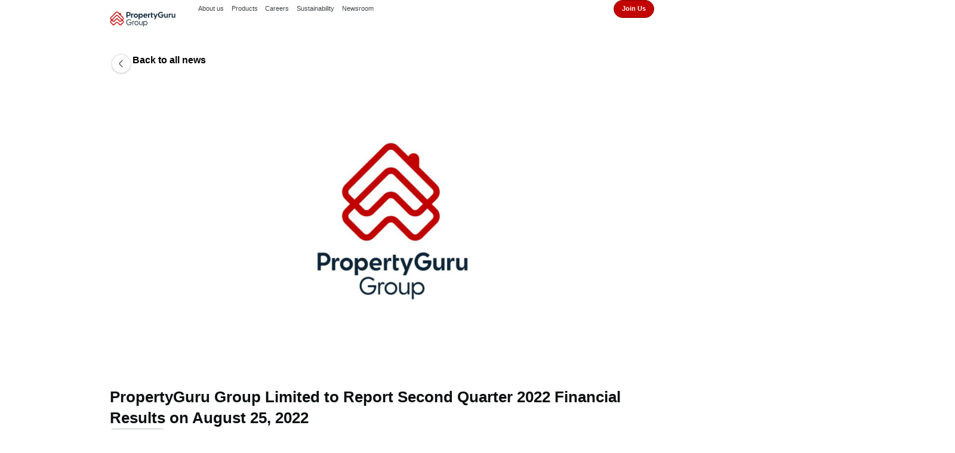

--- FILE ---
content_type: text/html; charset=UTF-8
request_url: https://www.propertygurugroup.com/newsroom/propertyguru-group-limited-to-report-second-quarter-2022-financial-results-on-august-25-2022/
body_size: 34145
content:
<!doctype html>
<html lang="en-US">
<head>
	<meta charset="UTF-8">
	<meta name="viewport" content="width=device-width, initial-scale=1">
	<link rel="profile" href="https://gmpg.org/xfn/11">
	<meta name='robots' content='index, follow, max-image-preview:large, max-snippet:-1, max-video-preview:-1' />
	<style>img:is([sizes="auto" i], [sizes^="auto," i]) { contain-intrinsic-size: 3000px 1500px }</style>
	
	<!-- This site is optimized with the Yoast SEO plugin v26.8 - https://yoast.com/product/yoast-seo-wordpress/ -->
	<title>PropertyGuru Group Limited to Report Second Quarter 2022 Financial Results on August 25, 2022 - PropertyGuru Group</title>
	<link rel="canonical" href="https://www.propertygurugroup.com/newsroom/propertyguru-group-limited-to-report-second-quarter-2022-financial-results-on-august-25-2022/" />
	<meta property="og:locale" content="en_US" />
	<meta property="og:type" content="article" />
	<meta property="og:title" content="PropertyGuru Group Limited to Report Second Quarter 2022 Financial Results on August 25, 2022 - PropertyGuru Group" />
	<meta property="og:description" content="PropertyGuru Group management will host a conference call and webcast on Thursday, August 25, 2022, following the release of its earnings materials, to discuss the Company&#039;s financial results and outlook." />
	<meta property="og:url" content="https://www.propertygurugroup.com/newsroom/propertyguru-group-limited-to-report-second-quarter-2022-financial-results-on-august-25-2022/" />
	<meta property="og:site_name" content="PropertyGuru Group" />
	<meta property="article:modified_time" content="2024-09-25T07:05:18+00:00" />
	<meta property="og:image" content="https://www.propertygurugroup.com/wp-content/uploads/2024/05/Untitled-design.jpg" />
	<meta property="og:image:width" content="1920" />
	<meta property="og:image:height" content="1080" />
	<meta property="og:image:type" content="image/jpeg" />
	<meta name="twitter:card" content="summary_large_image" />
	<meta name="twitter:label1" content="Est. reading time" />
	<meta name="twitter:data1" content="2 minutes" />
	<script type="application/ld+json" class="yoast-schema-graph">{"@context":"https://schema.org","@graph":[{"@type":"WebPage","@id":"https://www.propertygurugroup.com/newsroom/propertyguru-group-limited-to-report-second-quarter-2022-financial-results-on-august-25-2022/","url":"https://www.propertygurugroup.com/newsroom/propertyguru-group-limited-to-report-second-quarter-2022-financial-results-on-august-25-2022/","name":"PropertyGuru Group Limited to Report Second Quarter 2022 Financial Results on August 25, 2022 - PropertyGuru Group","isPartOf":{"@id":"https://www.propertygurugroup.com/#website"},"primaryImageOfPage":{"@id":"https://www.propertygurugroup.com/newsroom/propertyguru-group-limited-to-report-second-quarter-2022-financial-results-on-august-25-2022/#primaryimage"},"image":{"@id":"https://www.propertygurugroup.com/newsroom/propertyguru-group-limited-to-report-second-quarter-2022-financial-results-on-august-25-2022/#primaryimage"},"thumbnailUrl":"https://www.propertygurugroup.com/wp-content/uploads/2024/05/Untitled-design.jpg","datePublished":"2022-08-08T09:03:42+00:00","dateModified":"2024-09-25T07:05:18+00:00","breadcrumb":{"@id":"https://www.propertygurugroup.com/newsroom/propertyguru-group-limited-to-report-second-quarter-2022-financial-results-on-august-25-2022/#breadcrumb"},"inLanguage":"en-US","potentialAction":[{"@type":"ReadAction","target":["https://www.propertygurugroup.com/newsroom/propertyguru-group-limited-to-report-second-quarter-2022-financial-results-on-august-25-2022/"]}]},{"@type":"ImageObject","inLanguage":"en-US","@id":"https://www.propertygurugroup.com/newsroom/propertyguru-group-limited-to-report-second-quarter-2022-financial-results-on-august-25-2022/#primaryimage","url":"https://www.propertygurugroup.com/wp-content/uploads/2024/05/Untitled-design.jpg","contentUrl":"https://www.propertygurugroup.com/wp-content/uploads/2024/05/Untitled-design.jpg","width":1920,"height":1080},{"@type":"BreadcrumbList","@id":"https://www.propertygurugroup.com/newsroom/propertyguru-group-limited-to-report-second-quarter-2022-financial-results-on-august-25-2022/#breadcrumb","itemListElement":[{"@type":"ListItem","position":1,"name":"Home","item":"https://www.propertygurugroup.com/"},{"@type":"ListItem","position":2,"name":"PropertyGuru Group Limited to Report Second Quarter 2022 Financial Results on August 25, 2022"}]},{"@type":"WebSite","@id":"https://www.propertygurugroup.com/#website","url":"https://www.propertygurugroup.com/","name":"PropertyGuru Group","description":"Asia&#039;s largest online property portal group","publisher":{"@id":"https://www.propertygurugroup.com/#organization"},"potentialAction":[{"@type":"SearchAction","target":{"@type":"EntryPoint","urlTemplate":"https://www.propertygurugroup.com/?s={search_term_string}"},"query-input":{"@type":"PropertyValueSpecification","valueRequired":true,"valueName":"search_term_string"}}],"inLanguage":"en-US"},{"@type":"Organization","@id":"https://www.propertygurugroup.com/#organization","name":"PropertyGuru Group","url":"https://www.propertygurugroup.com/","logo":{"@type":"ImageObject","inLanguage":"en-US","@id":"https://www.propertygurugroup.com/#/schema/logo/image/","url":"https://www.propertygurugroup.com/wp-content/uploads/2024/08/pg-1-1.png","contentUrl":"https://www.propertygurugroup.com/wp-content/uploads/2024/08/pg-1-1.png","width":274,"height":64,"caption":"PropertyGuru Group"},"image":{"@id":"https://www.propertygurugroup.com/#/schema/logo/image/"}}]}</script>
	<!-- / Yoast SEO plugin. -->


<link rel="alternate" type="application/rss+xml" title="PropertyGuru Group &raquo; Feed" href="https://www.propertygurugroup.com/feed/" />
<script>
window._wpemojiSettings = {"baseUrl":"https:\/\/s.w.org\/images\/core\/emoji\/16.0.1\/72x72\/","ext":".png","svgUrl":"https:\/\/s.w.org\/images\/core\/emoji\/16.0.1\/svg\/","svgExt":".svg","source":{"concatemoji":"https:\/\/www.propertygurugroup.com\/wp-includes\/js\/wp-emoji-release.min.js?ver=6.8.3"}};
/*! This file is auto-generated */
!function(s,n){var o,i,e;function c(e){try{var t={supportTests:e,timestamp:(new Date).valueOf()};sessionStorage.setItem(o,JSON.stringify(t))}catch(e){}}function p(e,t,n){e.clearRect(0,0,e.canvas.width,e.canvas.height),e.fillText(t,0,0);var t=new Uint32Array(e.getImageData(0,0,e.canvas.width,e.canvas.height).data),a=(e.clearRect(0,0,e.canvas.width,e.canvas.height),e.fillText(n,0,0),new Uint32Array(e.getImageData(0,0,e.canvas.width,e.canvas.height).data));return t.every(function(e,t){return e===a[t]})}function u(e,t){e.clearRect(0,0,e.canvas.width,e.canvas.height),e.fillText(t,0,0);for(var n=e.getImageData(16,16,1,1),a=0;a<n.data.length;a++)if(0!==n.data[a])return!1;return!0}function f(e,t,n,a){switch(t){case"flag":return n(e,"\ud83c\udff3\ufe0f\u200d\u26a7\ufe0f","\ud83c\udff3\ufe0f\u200b\u26a7\ufe0f")?!1:!n(e,"\ud83c\udde8\ud83c\uddf6","\ud83c\udde8\u200b\ud83c\uddf6")&&!n(e,"\ud83c\udff4\udb40\udc67\udb40\udc62\udb40\udc65\udb40\udc6e\udb40\udc67\udb40\udc7f","\ud83c\udff4\u200b\udb40\udc67\u200b\udb40\udc62\u200b\udb40\udc65\u200b\udb40\udc6e\u200b\udb40\udc67\u200b\udb40\udc7f");case"emoji":return!a(e,"\ud83e\udedf")}return!1}function g(e,t,n,a){var r="undefined"!=typeof WorkerGlobalScope&&self instanceof WorkerGlobalScope?new OffscreenCanvas(300,150):s.createElement("canvas"),o=r.getContext("2d",{willReadFrequently:!0}),i=(o.textBaseline="top",o.font="600 32px Arial",{});return e.forEach(function(e){i[e]=t(o,e,n,a)}),i}function t(e){var t=s.createElement("script");t.src=e,t.defer=!0,s.head.appendChild(t)}"undefined"!=typeof Promise&&(o="wpEmojiSettingsSupports",i=["flag","emoji"],n.supports={everything:!0,everythingExceptFlag:!0},e=new Promise(function(e){s.addEventListener("DOMContentLoaded",e,{once:!0})}),new Promise(function(t){var n=function(){try{var e=JSON.parse(sessionStorage.getItem(o));if("object"==typeof e&&"number"==typeof e.timestamp&&(new Date).valueOf()<e.timestamp+604800&&"object"==typeof e.supportTests)return e.supportTests}catch(e){}return null}();if(!n){if("undefined"!=typeof Worker&&"undefined"!=typeof OffscreenCanvas&&"undefined"!=typeof URL&&URL.createObjectURL&&"undefined"!=typeof Blob)try{var e="postMessage("+g.toString()+"("+[JSON.stringify(i),f.toString(),p.toString(),u.toString()].join(",")+"));",a=new Blob([e],{type:"text/javascript"}),r=new Worker(URL.createObjectURL(a),{name:"wpTestEmojiSupports"});return void(r.onmessage=function(e){c(n=e.data),r.terminate(),t(n)})}catch(e){}c(n=g(i,f,p,u))}t(n)}).then(function(e){for(var t in e)n.supports[t]=e[t],n.supports.everything=n.supports.everything&&n.supports[t],"flag"!==t&&(n.supports.everythingExceptFlag=n.supports.everythingExceptFlag&&n.supports[t]);n.supports.everythingExceptFlag=n.supports.everythingExceptFlag&&!n.supports.flag,n.DOMReady=!1,n.readyCallback=function(){n.DOMReady=!0}}).then(function(){return e}).then(function(){var e;n.supports.everything||(n.readyCallback(),(e=n.source||{}).concatemoji?t(e.concatemoji):e.wpemoji&&e.twemoji&&(t(e.twemoji),t(e.wpemoji)))}))}((window,document),window._wpemojiSettings);
</script>
<style id='wp-emoji-styles-inline-css'>

	img.wp-smiley, img.emoji {
		display: inline !important;
		border: none !important;
		box-shadow: none !important;
		height: 1em !important;
		width: 1em !important;
		margin: 0 0.07em !important;
		vertical-align: -0.1em !important;
		background: none !important;
		padding: 0 !important;
	}
</style>
<link rel='stylesheet' id='wp-block-library-css' href='https://www.propertygurugroup.com/wp-includes/css/dist/block-library/style.min.css?ver=6.8.3' media='all' />
<style id='classic-theme-styles-inline-css'>
/*! This file is auto-generated */
.wp-block-button__link{color:#fff;background-color:#32373c;border-radius:9999px;box-shadow:none;text-decoration:none;padding:calc(.667em + 2px) calc(1.333em + 2px);font-size:1.125em}.wp-block-file__button{background:#32373c;color:#fff;text-decoration:none}
</style>
<style id='global-styles-inline-css'>
:root{--wp--preset--aspect-ratio--square: 1;--wp--preset--aspect-ratio--4-3: 4/3;--wp--preset--aspect-ratio--3-4: 3/4;--wp--preset--aspect-ratio--3-2: 3/2;--wp--preset--aspect-ratio--2-3: 2/3;--wp--preset--aspect-ratio--16-9: 16/9;--wp--preset--aspect-ratio--9-16: 9/16;--wp--preset--color--black: #000000;--wp--preset--color--cyan-bluish-gray: #abb8c3;--wp--preset--color--white: #ffffff;--wp--preset--color--pale-pink: #f78da7;--wp--preset--color--vivid-red: #cf2e2e;--wp--preset--color--luminous-vivid-orange: #ff6900;--wp--preset--color--luminous-vivid-amber: #fcb900;--wp--preset--color--light-green-cyan: #7bdcb5;--wp--preset--color--vivid-green-cyan: #00d084;--wp--preset--color--pale-cyan-blue: #8ed1fc;--wp--preset--color--vivid-cyan-blue: #0693e3;--wp--preset--color--vivid-purple: #9b51e0;--wp--preset--gradient--vivid-cyan-blue-to-vivid-purple: linear-gradient(135deg,rgba(6,147,227,1) 0%,rgb(155,81,224) 100%);--wp--preset--gradient--light-green-cyan-to-vivid-green-cyan: linear-gradient(135deg,rgb(122,220,180) 0%,rgb(0,208,130) 100%);--wp--preset--gradient--luminous-vivid-amber-to-luminous-vivid-orange: linear-gradient(135deg,rgba(252,185,0,1) 0%,rgba(255,105,0,1) 100%);--wp--preset--gradient--luminous-vivid-orange-to-vivid-red: linear-gradient(135deg,rgba(255,105,0,1) 0%,rgb(207,46,46) 100%);--wp--preset--gradient--very-light-gray-to-cyan-bluish-gray: linear-gradient(135deg,rgb(238,238,238) 0%,rgb(169,184,195) 100%);--wp--preset--gradient--cool-to-warm-spectrum: linear-gradient(135deg,rgb(74,234,220) 0%,rgb(151,120,209) 20%,rgb(207,42,186) 40%,rgb(238,44,130) 60%,rgb(251,105,98) 80%,rgb(254,248,76) 100%);--wp--preset--gradient--blush-light-purple: linear-gradient(135deg,rgb(255,206,236) 0%,rgb(152,150,240) 100%);--wp--preset--gradient--blush-bordeaux: linear-gradient(135deg,rgb(254,205,165) 0%,rgb(254,45,45) 50%,rgb(107,0,62) 100%);--wp--preset--gradient--luminous-dusk: linear-gradient(135deg,rgb(255,203,112) 0%,rgb(199,81,192) 50%,rgb(65,88,208) 100%);--wp--preset--gradient--pale-ocean: linear-gradient(135deg,rgb(255,245,203) 0%,rgb(182,227,212) 50%,rgb(51,167,181) 100%);--wp--preset--gradient--electric-grass: linear-gradient(135deg,rgb(202,248,128) 0%,rgb(113,206,126) 100%);--wp--preset--gradient--midnight: linear-gradient(135deg,rgb(2,3,129) 0%,rgb(40,116,252) 100%);--wp--preset--font-size--small: 13px;--wp--preset--font-size--medium: 20px;--wp--preset--font-size--large: 36px;--wp--preset--font-size--x-large: 42px;--wp--preset--spacing--20: 0.44rem;--wp--preset--spacing--30: 0.67rem;--wp--preset--spacing--40: 1rem;--wp--preset--spacing--50: 1.5rem;--wp--preset--spacing--60: 2.25rem;--wp--preset--spacing--70: 3.38rem;--wp--preset--spacing--80: 5.06rem;--wp--preset--shadow--natural: 6px 6px 9px rgba(0, 0, 0, 0.2);--wp--preset--shadow--deep: 12px 12px 50px rgba(0, 0, 0, 0.4);--wp--preset--shadow--sharp: 6px 6px 0px rgba(0, 0, 0, 0.2);--wp--preset--shadow--outlined: 6px 6px 0px -3px rgba(255, 255, 255, 1), 6px 6px rgba(0, 0, 0, 1);--wp--preset--shadow--crisp: 6px 6px 0px rgba(0, 0, 0, 1);}:where(.is-layout-flex){gap: 0.5em;}:where(.is-layout-grid){gap: 0.5em;}body .is-layout-flex{display: flex;}.is-layout-flex{flex-wrap: wrap;align-items: center;}.is-layout-flex > :is(*, div){margin: 0;}body .is-layout-grid{display: grid;}.is-layout-grid > :is(*, div){margin: 0;}:where(.wp-block-columns.is-layout-flex){gap: 2em;}:where(.wp-block-columns.is-layout-grid){gap: 2em;}:where(.wp-block-post-template.is-layout-flex){gap: 1.25em;}:where(.wp-block-post-template.is-layout-grid){gap: 1.25em;}.has-black-color{color: var(--wp--preset--color--black) !important;}.has-cyan-bluish-gray-color{color: var(--wp--preset--color--cyan-bluish-gray) !important;}.has-white-color{color: var(--wp--preset--color--white) !important;}.has-pale-pink-color{color: var(--wp--preset--color--pale-pink) !important;}.has-vivid-red-color{color: var(--wp--preset--color--vivid-red) !important;}.has-luminous-vivid-orange-color{color: var(--wp--preset--color--luminous-vivid-orange) !important;}.has-luminous-vivid-amber-color{color: var(--wp--preset--color--luminous-vivid-amber) !important;}.has-light-green-cyan-color{color: var(--wp--preset--color--light-green-cyan) !important;}.has-vivid-green-cyan-color{color: var(--wp--preset--color--vivid-green-cyan) !important;}.has-pale-cyan-blue-color{color: var(--wp--preset--color--pale-cyan-blue) !important;}.has-vivid-cyan-blue-color{color: var(--wp--preset--color--vivid-cyan-blue) !important;}.has-vivid-purple-color{color: var(--wp--preset--color--vivid-purple) !important;}.has-black-background-color{background-color: var(--wp--preset--color--black) !important;}.has-cyan-bluish-gray-background-color{background-color: var(--wp--preset--color--cyan-bluish-gray) !important;}.has-white-background-color{background-color: var(--wp--preset--color--white) !important;}.has-pale-pink-background-color{background-color: var(--wp--preset--color--pale-pink) !important;}.has-vivid-red-background-color{background-color: var(--wp--preset--color--vivid-red) !important;}.has-luminous-vivid-orange-background-color{background-color: var(--wp--preset--color--luminous-vivid-orange) !important;}.has-luminous-vivid-amber-background-color{background-color: var(--wp--preset--color--luminous-vivid-amber) !important;}.has-light-green-cyan-background-color{background-color: var(--wp--preset--color--light-green-cyan) !important;}.has-vivid-green-cyan-background-color{background-color: var(--wp--preset--color--vivid-green-cyan) !important;}.has-pale-cyan-blue-background-color{background-color: var(--wp--preset--color--pale-cyan-blue) !important;}.has-vivid-cyan-blue-background-color{background-color: var(--wp--preset--color--vivid-cyan-blue) !important;}.has-vivid-purple-background-color{background-color: var(--wp--preset--color--vivid-purple) !important;}.has-black-border-color{border-color: var(--wp--preset--color--black) !important;}.has-cyan-bluish-gray-border-color{border-color: var(--wp--preset--color--cyan-bluish-gray) !important;}.has-white-border-color{border-color: var(--wp--preset--color--white) !important;}.has-pale-pink-border-color{border-color: var(--wp--preset--color--pale-pink) !important;}.has-vivid-red-border-color{border-color: var(--wp--preset--color--vivid-red) !important;}.has-luminous-vivid-orange-border-color{border-color: var(--wp--preset--color--luminous-vivid-orange) !important;}.has-luminous-vivid-amber-border-color{border-color: var(--wp--preset--color--luminous-vivid-amber) !important;}.has-light-green-cyan-border-color{border-color: var(--wp--preset--color--light-green-cyan) !important;}.has-vivid-green-cyan-border-color{border-color: var(--wp--preset--color--vivid-green-cyan) !important;}.has-pale-cyan-blue-border-color{border-color: var(--wp--preset--color--pale-cyan-blue) !important;}.has-vivid-cyan-blue-border-color{border-color: var(--wp--preset--color--vivid-cyan-blue) !important;}.has-vivid-purple-border-color{border-color: var(--wp--preset--color--vivid-purple) !important;}.has-vivid-cyan-blue-to-vivid-purple-gradient-background{background: var(--wp--preset--gradient--vivid-cyan-blue-to-vivid-purple) !important;}.has-light-green-cyan-to-vivid-green-cyan-gradient-background{background: var(--wp--preset--gradient--light-green-cyan-to-vivid-green-cyan) !important;}.has-luminous-vivid-amber-to-luminous-vivid-orange-gradient-background{background: var(--wp--preset--gradient--luminous-vivid-amber-to-luminous-vivid-orange) !important;}.has-luminous-vivid-orange-to-vivid-red-gradient-background{background: var(--wp--preset--gradient--luminous-vivid-orange-to-vivid-red) !important;}.has-very-light-gray-to-cyan-bluish-gray-gradient-background{background: var(--wp--preset--gradient--very-light-gray-to-cyan-bluish-gray) !important;}.has-cool-to-warm-spectrum-gradient-background{background: var(--wp--preset--gradient--cool-to-warm-spectrum) !important;}.has-blush-light-purple-gradient-background{background: var(--wp--preset--gradient--blush-light-purple) !important;}.has-blush-bordeaux-gradient-background{background: var(--wp--preset--gradient--blush-bordeaux) !important;}.has-luminous-dusk-gradient-background{background: var(--wp--preset--gradient--luminous-dusk) !important;}.has-pale-ocean-gradient-background{background: var(--wp--preset--gradient--pale-ocean) !important;}.has-electric-grass-gradient-background{background: var(--wp--preset--gradient--electric-grass) !important;}.has-midnight-gradient-background{background: var(--wp--preset--gradient--midnight) !important;}.has-small-font-size{font-size: var(--wp--preset--font-size--small) !important;}.has-medium-font-size{font-size: var(--wp--preset--font-size--medium) !important;}.has-large-font-size{font-size: var(--wp--preset--font-size--large) !important;}.has-x-large-font-size{font-size: var(--wp--preset--font-size--x-large) !important;}
:where(.wp-block-post-template.is-layout-flex){gap: 1.25em;}:where(.wp-block-post-template.is-layout-grid){gap: 1.25em;}
:where(.wp-block-columns.is-layout-flex){gap: 2em;}:where(.wp-block-columns.is-layout-grid){gap: 2em;}
:root :where(.wp-block-pullquote){font-size: 1.5em;line-height: 1.6;}
</style>
<link rel='stylesheet' id='hello-elementor-css' href='https://www.propertygurugroup.com/wp-content/themes/hello-elementor/style.min.css?ver=3.1.1' media='all' />
<link rel='stylesheet' id='hello-elementor-theme-style-css' href='https://www.propertygurugroup.com/wp-content/themes/hello-elementor/theme.min.css?ver=3.1.1' media='all' />
<link rel='stylesheet' id='hello-elementor-header-footer-css' href='https://www.propertygurugroup.com/wp-content/themes/hello-elementor/header-footer.min.css?ver=3.1.1' media='all' />
<link rel='stylesheet' id='elementor-frontend-css' href='https://www.propertygurugroup.com/wp-content/uploads/elementor/css/custom-frontend.min.css?ver=1769962246' media='all' />
<link rel='stylesheet' id='elementor-post-6-css' href='https://www.propertygurugroup.com/wp-content/uploads/elementor/css/post-6.css?ver=1769962247' media='all' />
<link rel='stylesheet' id='widget-image-css' href='https://www.propertygurugroup.com/wp-content/plugins/elementor/assets/css/widget-image.min.css?ver=3.34.4' media='all' />
<link rel='stylesheet' id='widget-heading-css' href='https://www.propertygurugroup.com/wp-content/plugins/elementor/assets/css/widget-heading.min.css?ver=3.34.4' media='all' />
<link rel='stylesheet' id='widget-icon-list-css' href='https://www.propertygurugroup.com/wp-content/uploads/elementor/css/custom-widget-icon-list.min.css?ver=1769962246' media='all' />
<link rel='stylesheet' id='widget-divider-css' href='https://www.propertygurugroup.com/wp-content/plugins/elementor/assets/css/widget-divider.min.css?ver=3.34.4' media='all' />
<link rel='stylesheet' id='widget-post-info-css' href='https://www.propertygurugroup.com/wp-content/plugins/elementor-pro/assets/css/widget-post-info.min.css?ver=3.34.1' media='all' />
<link rel='stylesheet' id='elementor-post-14-css' href='https://www.propertygurugroup.com/wp-content/uploads/elementor/css/post-14.css?ver=1769962247' media='all' />
<link rel='stylesheet' id='elementor-post-31-css' href='https://www.propertygurugroup.com/wp-content/uploads/elementor/css/post-31.css?ver=1769962248' media='all' />
<link rel='stylesheet' id='elementor-post-4453-css' href='https://www.propertygurugroup.com/wp-content/uploads/elementor/css/post-4453.css?ver=1769962324' media='all' />
<link rel='stylesheet' id='ekit-widget-styles-css' href='https://www.propertygurugroup.com/wp-content/plugins/elementskit-lite/widgets/init/assets/css/widget-styles.css?ver=3.7.7' media='all' />
<link rel='stylesheet' id='ekit-responsive-css' href='https://www.propertygurugroup.com/wp-content/plugins/elementskit-lite/widgets/init/assets/css/responsive.css?ver=3.7.7' media='all' />
<script src="https://www.propertygurugroup.com/wp-includes/js/jquery/jquery.min.js?ver=3.7.1" id="jquery-core-js"></script>
<script src="https://www.propertygurugroup.com/wp-includes/js/jquery/jquery-migrate.min.js?ver=3.4.1" id="jquery-migrate-js"></script>
<link rel="https://api.w.org/" href="https://www.propertygurugroup.com/wp-json/" /><link rel="EditURI" type="application/rsd+xml" title="RSD" href="https://www.propertygurugroup.com/xmlrpc.php?rsd" />
<link rel='shortlink' href='https://www.propertygurugroup.com/?p=3458' />
<link rel="alternate" title="oEmbed (JSON)" type="application/json+oembed" href="https://www.propertygurugroup.com/wp-json/oembed/1.0/embed?url=https%3A%2F%2Fwww.propertygurugroup.com%2Fnewsroom%2Fpropertyguru-group-limited-to-report-second-quarter-2022-financial-results-on-august-25-2022%2F" />
<link rel="alternate" title="oEmbed (XML)" type="text/xml+oembed" href="https://www.propertygurugroup.com/wp-json/oembed/1.0/embed?url=https%3A%2F%2Fwww.propertygurugroup.com%2Fnewsroom%2Fpropertyguru-group-limited-to-report-second-quarter-2022-financial-results-on-august-25-2022%2F&#038;format=xml" />
<meta name="description" content="PropertyGuru Group management will host a conference call and webcast on Thursday, August 25, 2022, following the release of its earnings materials, to discuss the Company&#039;s financial results and outlook.">
<style>
                .post-video {
                    display: none;
                }
            </style><meta name="generator" content="Elementor 3.34.4; features: e_font_icon_svg, additional_custom_breakpoints; settings: css_print_method-external, google_font-disabled, font_display-swap">
<script>
jQuery(document).ready(function () {
  jQuery('.elementor-element-45f75bb sup').on('click', function (event) {
    event.preventDefault(); 

    const targetId = jQuery(this).closest('a').attr('href'); 
    const targetElement = jQuery(targetId)[0]; 
    const offset = 100; 

    if (targetElement) {
      
      targetElement.scrollIntoView({
        behavior: 'smooth',
        block: 'start' 
      });

     
      setTimeout(function () {
        window.scrollBy(0, -offset); 
      }, 800);
    } else {
      console.error(`Element with ID '${targetId}' not found.`);
    }
  });
	
	if(jQuery('.extra-button-hide').length > 0){
		jQuery('.extra-button-hide .uc_more_btn ').each(function() {
    var href = jQuery(this).attr('href');
    if (!href || href === '#') {
        jQuery(this).css('display', 'none');
    }
});
	}
});

	
</script>
<style>
	
	.career-list .ue-item-btn-holder{
		display:none !important;
	}
	.career-list-nav .owl-dots .owl-dot{
		width : 6px !important;
		height : 6px !important;
		border-radius : 50% !important;
	}
	
	.career-list-nav .owl-dots{
		position: absolute;
    bottom: 1rem;
    margin: auto;
    justify-content: center;
    left: 48%;
		  padding: 4px 8px;
/* 		 width : auto !important;
    height: auto; */
    line-height: 0px;
		 border-radius : 8px;
		 background-color : #EFF1F5 ;
	}
	
	.career-list-nav .owl-nav{
		    text-align: end;
		margin-top : 3rem !important
	}
	
	.career-list-nav .owl-nav button{
		position :  relative !important;
	}
	
	.career-list-nav .owl-nav .owl-prev{
		left: -1rem !important;
    position: relative;	
	}
	.career-list .uc_overlay_image_carousel .owl-stage-outer .owl-stage .owl-item:hover .uc_carousel_item {
		padding :1rem 1rem 0rem;
		background-color :#C1C9D2;
		border-radius : 16px;
	}
	
	.career-list .uc_overlay_image_carousel .owl-stage-outer .owl-stage .owl-item .uc_carousel_item {
		padding-top : 1rem;
	}
	
	.career-list .uc_overlay_image_carousel .owl-stage-outer .owl-stage .owl-item .uc_carousel_item .uc_image_carousel_content .ue-item-btn-holder{
		opacity : 0;
	}
	
		.career-list .uc_overlay_image_carousel .owl-stage-outer .owl-stage .owl-item:hover .uc_carousel_item .uc_image_carousel_content .ue-item-btn-holder{
		opacity : 1;
	}
		.career-list .uc_overlay_image_carousel .owl-stage-outer .owl-stage .owl-item .uc_carousel_item .uc_image_carousel_content .ue-item-btn-holder .uc_more_btn:hover{
		padding : 0 !important ;
		border : 0 !important
	}
	
			.career-list .uc_overlay_image_carousel .owl-stage-outer .owl-stage .owl-item .uc_carousel_item .uc_image_carousel_content .ue-item-btn-holder .uc_more_btn{
		text-decoration : underline !important;
	}	
	
	.career-list .uc_overlay_image_carousel .owl-stage-outer .owl-stage .owl-item .uc_carousel_item .uc_image_carousel_placeholder{
		position : relative;
	}
	
	.career-list .uc_overlay_image_carousel .owl-stage-outer .owl-stage .owl-item .uc_carousel_item .uc_image_carousel_placeholder .play-icon{
		    width: 100%;
    position: absolute;
    top: 0;
    display: flex;
    justify-content: center;
    align-items: center;
    height: 100%;
	}
	
	.career-list .uc_overlay_image_carousel .owl-stage-outer .owl-stage .owl-item .uc_carousel_item .uc_image_carousel_placeholder .play-icon img{
		height: 45px !important;
    width: 45px !important;
	}
	
		.career-list .uc_overlay_image_carousel .owl-stage-outer .owl-stage .owl-item .uc_carousel_item .uc_image_carousel_placeholder img{
			object-position : top center;
	}
	
			.career-list .uc_overlay_image_carousel .owl-stage-outer .owl-stage .owl-item:hover .uc_carousel_item .uc_image_carousel_placeholder img{
				max-height : 142px;
				border-radius : 16px;
	}

	.career-detail-quate h3{
		font-size : 1.25rem !important;
		font-weight : 600 !important; 
		font-family: "Inter-bold", Sans-serif !important;
		color : #000 !important;
		line-height : 1.4 !important;
		
	}
		.career-detail-content p, .career-detail-content li, .career-detail-content span{
		    font-family: "Inter", Sans-serif !important;
    font-size: 1.125rem !important;
    font-weight: 400 !important;
		line-height : 1.4 !important;
	}
	
			.career-list .uc_overlay_image_carousel .owl-stage-outer .owl-stage .owl-item .uc_carousel_item .uc_image_carousel_content .ue-meta-data .ue-grid-item-meta-data{
			overflow: hidden;
text-overflow: ellipsis;
display: -webkit-box !important;
-webkit-line-clamp: 1;
-webkit-box-orient: vertical;
	}
	
			.career-list .uc_overlay_image_carousel .owl-stage-outer .owl-stage .owl-item .uc_carousel_item .uc_image_carousel_content .uc_post_title{
			overflow: hidden;
text-overflow: ellipsis;
display: -webkit-box;
-webkit-line-clamp: 1;
-webkit-box-orient: vertical;
	}
	
	@media(max-width : 820px){
		.career-list .ue-item a.ue-link-all-item{
		display:none !important;
	}
		.career-list .ue-item-btn-holder{
		display:block !important;
	}
		.career-detail-quate h3{
		font-size : 1rem !important;
		font-weight : 600 !important; 
		font-family: "Inter", Sans-serif !important;
		color : #000 !important;
	}
		.career-detail-content p, .career-detail-content li, .career-detail-content span{
		font-family: "Inter", Sans-serif !important;
    font-size: 1.125rem !important;
    font-weight: 400 !important;
		line-height : 1.4 !important;
	}
		.career-list .uc_overlay_image_carousel .owl-stage-outer .owl-stage .owl-item.uc-active-item .uc_carousel_item {
		padding :1rem 1rem 0rem;
		background-color :#C1C9D2;
		border-radius : 16px;
	}
		
				.career-list .uc_overlay_image_carousel .owl-stage-outer .owl-stage .owl-item.uc-active-item .uc_carousel_item .uc_image_carousel_content .ue-item-btn-holder{
		opacity : 1;
	}
		
				.career-list .uc_overlay_image_carousel .owl-stage-outer .owl-stage .owl-item.uc-active-item .uc_carousel_item .uc_image_carousel_placeholder img{
/* 				max-height : 142px; */
				aspect-ratio: 16 / 9;
				border-radius : 16px;
	}
		
	}
	

	
</style>
<style>
	.elementor-element-06f29e5 a{
		-webkit-tap-highlight-color: transparent !important;

	}
	
 .guru-for-goods .owl-stage-outer .owl-stage{
		    display: flex;
    height: auto;
	 flex-flow : wrap;
	}
	
		.guru-for-goods .owl-stage-outer .owl-stage .uc_classic_carousel_container_holder, .guru-for-goods .owl-stage-outer .owl-stage .ue-carousel-item{
    height: 100%;
	}
	
	.sustainability-heading .elementor-icon-box-icon{
		position: relative;
		top : 10px;
	}
	
		.thriving-comm .owl-dots, #responsible-business .owl-dots, .guru-for-goods .owl-dots{
		display : none;
	}
	
	@media(max-width : 820px){
			.thriving-comm .owl-dots, #responsible-business .owl-dots, .guru-for-goods .owl-dots{
		display : block;
	}
	}
	
	@media(max-width : 1024px){
			.sustainability-heading .elementor-icon-box-icon{
		position: relative;
		top : 5px;
	}
	}
	
	.thriving-comm .ue-item-icon-wrapper-multiple{
	position : relative;
		right : auto;
		bottom : auto;
	}
	@media(max-width : 1280px){
			.thriving-comm .ue_button .uc_more_btn {
		font-size : 14px !important;
	}
	}
	
	.thriving-comm #uc_gurus_carousel_elementor_57f82e2_item3 .ue_button{
		display : none;
	}
	
	.thriving-comm #uc_gurus_carousel_elementor_57f82e2_item2 .ue_button{
		display : none;
	}
	
/* 	.thriving-comm #uc_gurus_carousel_elementor_57f82e2_item3 .ue-item-icon-wrapper-multiple, .thriving-comm #uc_gurus_carousel_elementor_57f82e2_item3 .ue-item-icon-wrapper-multiple{
		position : relative;
		right : auto;
		bottom : auto;
	} */

	.sustainability-list .ue-carousel-item .uc_classic_carousel_content{
		    display: flex;
    flex-flow: nowrap;
    column-gap: 1rem;
		padding : 20px !important;
	}
	
	.sustainability-list.without-icon .ue-carousel-item .uc_classic_carousel_content{
		    display: block;
    flex-flow: nowrap;
    column-gap: 1rem;
		padding : 20px !important;
	}
	.sustainability-list .ue-carousel-item .uc_classic_carousel_content .card_carousel_title{
		position : relative;
		top : 0;
	}
	.sustainability-list .card_carousel_title{
		font-size:1.25rem !important;
		line-height:28px !important;
		font-family: "Poppins", Sans-serif !important;
		color:#0D1011 !important;
		font-weight:600 !important;
	}
	.sustainability-list .card_carousel_text{
			overflow: hidden;
text-overflow: ellipsis;
display: -webkit-box !important;
-webkit-line-clamp: 3;
-webkit-box-orient: vertical;
		min-height : 4.4rem !important;
			font-size:1rem !important;
		line-height:1.4 !important;
		font-family: "Inter", Sans-serif !important;
		color:#3E4246 !important;
	}
	.sustainability-list .uc_more_btn{
		border:1px solid #282C2E !important;
		background-color:#fff !important;
		color:#0D1011 !important;
			font-weight:600 !important;
		border-radius:100px !important;
		padding:0.75rem 1rem !important;
		font-family: "Inter", Sans-serif !important;
	}
	.uc_more_btn:hover{
		border:1px solid #C1C9D2 !important;
		background-color:#C1C9D2 !important;
		color:#0D1011 !important;
		padding:0.75rem 1rem !important;
	}
	.sustainability-list .ue-carousel-item{
		border:1px solid #C1C9D2;
		border-radius:24px !important;
	}
	.btn-black-text{
		color:black !important;
		text-decoration:underline !important;
		font-weight:400 !important;
		background:transparent !important;
		font-size:1rem !important;
	}
	@media screen and (min-width: 767px) {
	.sustain-card .elementor-widget-container .uc_classic_carousel .owl-nav .owl-prev {
		display: none;
	}
/* 	.sustain-card .elementor-widget-container .uc_classic_carousel .owl-nav .owl-next {
		right: -50px;
	} */
	}
	

</style>
<style>
		.elementor-element-45f75bb a{
		word-break:break-all !important;
	}
	.elementor-element-7140e38 .uc_image_carousel_placeholder img {
			object-position:top !important;
	}
	.elementor-element-3fbbc2a .uc_post_image img {
		object-position:top !important;
	}
	#uc_swipe_css_carousel_elementor_35e49b41::-webkit-scrollbar {
    display: none !important;
}
	#uc_swipe_css_carousel_elementor_35e49b41 {
    scrollbar-width: none !important; 
}
	#uc_swipe_css_carousel_elementor_35e49b41 .uc-items-wrapper::-webkit-scrollbar{
		 display: none !important;
	}
	#uc_swipe_css_carousel_elementor_35e49b41 .uc-items-wrapper{
		 scrollbar-width: none !important; 
	}
	.elementskit-menu-toggler:hover{
		background-color:transparent !important;
	}
	.elementor-element-e836fe8 .elementor-heading-title{
		min-height:60px !important;
	}
	
	.elementor-element-e60dacb .elementor-icon-list-item:last-child svg path{
		fill:cornflowerblue !important;
	}
	.banner-80{
		width:98% !important;
		margin:auto !important;
	}
	.elementor-element-5238fc89 {
		width:100% !important;
	}
	.elementor-element-5238fc89 pre{
		display:none !important;
	}
/* 	careers */
	.elementor-widget-video .elementor-open-inline .elementor-custom-embed-image-overlay{
		border-radius:24px !important;
	}
	.elementor-video-iframe{
		border-radius:24px !important;
		overflow:hidden !important;
		background-color:transparent !important;
	}
	.elementor-element-07b4450 .elementor-author-box__avatar img {
		object-position:top left !important;
	}
	.elementor-element-50bd3ec .e-con-inner{
		border-top: 1px solid var(--gray-10, #EFF1F5);
	
	}

	.elementor-element-35e49b41 .swipe_css_carousel-title {
		font-size:1.75rem !important;
	}
	.icon-list .elementor-icon-list--layout-inline .elementor-widget-container{
		overflow:visible !important;
	}
	.icon-list .elementor-icon-list-item svg{
		outline: transparent !important;
	}
	.icon-list .elementor-icon-list-item:hover svg{
	
		border-radius:50% !important;
			outline:2px solid grey !important;
		transition:.3s ease-out !important;
	}
	.gurusec-slider .elementor-slides .swiper-slide-bg {
    background-position: right top !important;
}
/* 	#uc_swipe_css_carousel_elementor_35e49b41_item3 .swipe_css_carousel-title{
		color:black !important;
	} */
	.w-40 h4{
		width:60% !important;
	}
	.ue-carousel-item .uc_classic_carousel_placeholder{
		pointer-events:none !important;
	}
	#uc_swipe_css_carousel_elementor_35e49b41 .galleryItemLink{
		pointer-events:none !important;
	}
	.owl-carousel .ue-item-icon-wrapper-multiple a{
		margin-right:5px !important;
	}
	.ue-carousel-item .ue-item-icon img:hover{
	
		outline:2px solid grey !important;
			border-radius:50% !important;
		transition:0.3s ease-out !important;
	}
	.pglogo .ue-item-icon img:hover{
		transform:scale(1.1) !important;
		outline:none !important;
		transition:0.3s ease !important;
			
	}
	.pglogo .ue-item-icon{
		width:100% !important;
		background:transparent !important;
		justify-content:flex-start !important;
		
		
	}
	.pglogo .ue-item-icon img{
		width:60% !important;
		height:47px !important;
		object-fit:cover;
	}
	.w-60 p,.w-60 h4{
		width:60% !important;
	}
		@media screen and (min-width: 1700px) {
/* 	.elementor-element-411a95c.banner-80{
		background-position:bottom right !important;
	} */
	}
	@media screen and (max-width: 1300px) {
		.w-40 h4{
		width:50% !important;
	}
	}
	@media screen and (max-width: 930px) {
		.w-40 h4{
		width:60% !important;
	}
/* 		sustainabilty banner */
		.elementor-element-14bb326{
			background:none !important;
		}
		.elementor-element-2fe00bb5 {
        top: -10% !important;
    }
		.elementor-element-65cd8b13 {
        bottom: -15% !important;
    }
		.elementor-element-5db0401{
			display:none !important;
		}
		.elementor-element-7485ffd{
			width:100% !important;
			object-fit:cover !important;
		}
			.elementor-element-7485ffd img{
			width:100% !important;
			object-fit:cover !important;
		}
		.header{
			height:75px !important;
		}
		.sm-image-right{
		position:absolute;
		left:10% !important;
	}
	.sm-image-right img{
		object-fit:cover;
		object-position:left !important;
	}
	
	}
		@media screen and (max-width: 767px) {
			.career-list-nav .owl-dots {
				left:40% !important;
			}
				.elementor-element-1d2b559,.elementor-element-234cd90{
		width:100% !important;
	}
			.elementor-element-a3a7b4e h1{
				font-size:1.75rem !important;
			}
			.elementor-element-fa29928 .swiper-slide-contents {
       
        padding: 0 20px !important;
    }
			.banner-mobile{
		width:98% !important;
		margin-left:auto !important;
		margin-right:auto !important;
	}
			.elementor-element-2fe00bb5 {
        top: -4% !important;
    }
		.elementor-element-8c8028e img {
				height:auto !important;
			object-fit:contain !important;
			}
		.elementor-element-65cd8b13 {
        bottom: 0% !important;
    }
		.header{
			height:75px !important;
		}
		.w-60 p,.w-60 h4{
		width:100% !important;
	}
			.w-40 h4{
					width:100% !important;
			}
			.banner-80{
				width:100% !important;
			}
	}
</style>
<style>
/* 	.weight-700 h3{
		font-weight: 700 !important;
	} */
	.weight-500 h5{
		font-weight: 500 !important;
	}
	.aboutus-text p{
		font-size: 1.25rem !important;
	}
	.aboutsec-two .uc_content{
		border-radius: 0 0 1.5rem 1.5rem;
	}
	.btntext-transform span{
		text-transform: lowercase !important;
	}
	.btntext-transform span::first-letter{
		text-transform: capitalize !important;
	}
	.btntext .lowercase{
		text-transform: lowercase;
	}
	.about-section5 h3{
		font-size: 2.15rem !important;
	}
	@media screen and  (max-width: 880px) {
    .mobilebg-remove {
        background-image: none !important;
    }
  }
	@media screen and  (max-width: 500px){
	.mobile-screen-dots .owl-dots{
		left:35% !important;
	}	
	}
	
</style>
<style>
	.btn-leadership .elementor-button-text{
		font-size: 1.25rem !important;
			line-height:24px !important;
		font-family: "Poppins", Sans-serif !important;
			font-weight:600 !important;
		align-content: center;
	}
	.btn-leadership .elementor-button-icon{
		width: 45px;
		height: 45px;
		border-radius: 50%;
		border: 1px solid #C1C9D2;
		box-shadow: 0px 2px 2px 0px rgba(255, 255, 255, 0.40) inset, 0px 2px 4px 0px rgba(40, 44, 46, 0.12);
		padding: 0.75rem;
		display: flex;
		justify-content: center;
		align-items: center;
	}
	.leadership-para{
		font-family: "Inter", Sans-serif !important;
	}
	.leadership-para h5{
		font-family: "Inter", Sans-serif !important;
	}
	.btn-leadership a{
		padding: 0px !important;
	}
	.leadership-section .uc_content_inner div:nth-child(2){
		display: flex;
		column-gap: 1rem;
		align-items: center;
		margin-top: 8px;
		
	}
	.leadership-section .uc_content_inner div:nth-child(2) .social-button a:first-child{
		order: 2;
	}
	.leader-detail-btn a{
		font-family: "Inter", Sans-serif !important;
		font-weight: 500 !important;
		padding: 0px !important;
		text-decoration-line: underline;
		letter-spacing: -0.35px;
	}
	.leader-detail p{
		font-size: 1.125rem !important;
		line-height:24px !important;
		letter-spacing: -0.6px;
		
	}
	.dynamic-icons .uc_3d_social-icon ul li a img{
		height: 32px !important;
		width: 32px !important;
	}
	.dynamic-icons .uc_3d_social-icon ul li a {
		padding: 0px !important;
		text-align: start !important;
	}
	.dynamic-icons .uc_3d_social-icon ul li{
		margin: 0px !important;
	}
	
		.leadership-section .ue_post_grid_item .uc_post_image{
		height: auto !important;
        aspect-ratio: 0.97;
        object-position: top center;
	}
	
	.leadership-section .ue_post_grid_item .uc_post_image img{
		height: auto !important;
        aspect-ratio: 0.97;
        object-position: top center;
	}
	.leadership-section .uc_post_text_custom_field {
    display: block !important;
}
	
	.about-leadership .ue-grid-item-meta-data {
    display: block !important;
}

</style>
<style>
/* 	#uc_post_timeline_elementor_011eab2_item13 .ue_timeline_item_content_main{
		visibility:hidden !important;
	} */
	.founder{
		border-radius: 24px;

border: 1px solid var(--gray-10, #EFF1F5);
background: var(--white-100, #FFF);
box-shadow: 0px 4px 4px 0px rgba(153, 153, 153, 0.25);
	}
	.ue_timeline_item_content_main{
		display:flex !important;
		flex-wrap:wrap !important;
	}
	.ue_timeline_item_content_main img{
		width:150px !important;
		height:100px !important;
		object-fit:contain !important;
	}
	.ue_timeline_item_content_main .timeline-row{
	display: flex !important;
   flex-wrap:nowrap !important;
    width: 100% !important;
		justify-content:space-between !important;
	}
	.timeline-row{
		margin-bottom:1.5rem !important;
	}
	.timeline-row:last-child{
		margin-bottom:0px !important;
	}
	.timeline-row a{
		order:2 !important;
		pointer-events:none !important;
	}
	.timeline-row .ue_timeline_item_content_inside{
		width:55% !important;
	}
	.sticky-content{
		top: 90px;
    position: sticky;
    /* max-height: 700px; */
    overflow: hidden;
    z-index: 10;
    height: max-contant;
	}
	.ue_timeline_item_title,.ue_timeline_item_title a,.timeline-title{
		font-size:1rem !important;
		color:#3E4246 !important;
			font-family: "Inter", Sans-serif !important;
	}
	.ue_timeline_item_image{
		object-fit:contain !important;
		height:100px !important;
		width:150px;
	}
	.ue_timeline_item_pointer_inside{
		display:none !important;
	}
	.ue_timeline_item_icon_line{
		border-style:dashed !important;
		background:white !important;
		border-color:#b7b7b7 !important;
	}
	.uc-active .ue_timeline_item_icon_holder  {
		background-color: #C20000 !important;
	}
	.uc-active .ue_timeline_item_icon_line{
		border-color:#C20000 !important;
	}
	.ue_timeline_item_icon_holder{
		width:20px !important;
		height:20px !important;
		background-color:#b7b7b7 !important;
		
	}
	
	.ue_timeline_item_content_main{
		display: flex !important;
    flex-direction: row-reverse !important;
    justify-content: space-between !important;
	}
	.ue_timeline_item_content .timeline-year{
		order:1 !important;
	}
	.timeline-year div{
		font-size:1.25rem !important;
		color:black !important;
		font-weight:600 !important;
	}
	.ue_timeline_item_content_main{
		border-radius: 24px;
border: 1px solid var(--gray-10, #EFF1F5);
background: transparent !important;
box-shadow: 0px 4px 4px 0px rgba(180, 180, 180, 0.25);

	}
		@media only screen and (max-width: 1200px) {
			.ue_timeline_item_title,.ue_timeline_item_title a,.timeline-title{
				font-size:14px !important;
			}
			.ue_timeline_item_content_main img{
				width:100px !important;
			}
	}
	@media only screen and (max-width: 800px) {
	
	.ue_timeline_item_content_main{
		flex-wrap:wrap !important;
		justify-content:center !important;
	}
		.ue_timeline_item_image{
			margin-bottom:1rem !important;
	}
		#uc_post_timeline_elementor_011eab2{
			margin-top:2rem !important;
		
		}
	}
	@media only screen and (max-width: 767px) {
		.sticky-content{
			position:unset !important;
			height:auto !important;
		}
		.ue_timeline_item_content_main img{
			height:60px !important;
		}
		.timeline-row{
			flex-direction: column-reverse;
		}
		.timeline-row .ue_timeline_item_content_inside{
		width:100% !important;
	}
	}
</style>
<style>
.elementor-element-5238fc89 .uc-search-filter {
	max-width:100% !important;
</style>
<style>
	.news-room-detail h1{
		font-size : 2rem !important  ;
		line-height : 1.4 !important;
	}
	
	.news-room-detail h2{
		font-size : 2rem !important;
	}
	
	.news-room-detail h3{
		font-size : 1.5rem !important;
	}
	
	.news-room-detail h4{
		font-size : 1.125rem !important;
	}
	
	.news-room-detail p, .news-room-detail li{
		font-size : 1.125rem !important;
		line-height : 1.5 !important;
	}
	
	.news-room-detail .category-tags-detail .elementor-inline-items li{
		padding : 8px;
		border-radius : 8px;
		background-color : #EFF1F5;
		border : 1px solid #C1C9D2;
		font-size : 0.875rem !important;
		line-height : 1.4 !important;
	}
	
	.news-room-detail .category-tags-detail .elementor-inline-items li .elementor-post-info__terms-list-item{
		color : #737D87 ;
	}
	
	.news-room-detail .news-detail-intro .elementor-icon-list-item .elementor-icon-list-text{
		font-size : 1rem !important
	}
	
	.news-room-detail .news-detail-intro .elementor-icon-list-item:nth-child(2) .elementor-icon-list-text{
		font-size :1rem !important;
		font-weight : 400 !important;
	}
	
	.news-room-detail .news-detail-social .social-share-buttons{
		text-align : end ;
	}
	.news-detail-img img{
		aspect-ratio : 4/2 !important;
		object-fit : cover !important ;
		object-position : 50% 25%;
	}
	.elementor-post-info__item--type-author{
		margin-left: 10px;
	}
	
	@media(max-width : 767px){
			.news-room-detail .news-detail-social .social-share-buttons{
		text-align : center ;
	}
			
	.news-room-detail .news-detail-social .social-share-buttons img{
/* 		height : 32px !important ;
		width : 32px !important ; */
	    margin-right: 1.25rem;
		margin-left : 0 !important;
	}
		.news-detail-img img{
			margin-bottom: 1.25rem !important;
		}
		.news-detail-img img{
		object-fit : cover !important ;
	}
	}
	
	.news-room-detail .news-detail-social .social-share-buttons img{
		height : 32px !important ;
		width : 32px !important ;
	    margin-left: 1.25rem;
	}
	
	.news-room-detail .newsroom-list .ue-grid-item-category a {
		color : #000 !important ;
	}
	

</style>
 <style>
/* 	 new */
	 .shadow{
		 box-shadow: 0px 0px 4px 0px rgba(0, 0, 0, 0.31);
	 }
	 .post-video{
		 background:transparent !important;
	 }
	 .post-video .e-con-inner{
		 max-width:1280px !important;
	 }
	 @media(max-width : 1300px){
		  .post-video .e-con-inner{
		 max-width:1140px !important;
	 }
	 }
	 .elementor-element-fa29928 .swiper-slide-inner {
    justify-content: flex-start;
		 align-items:center !important;
}
	 .active a{
		 font-weight:600 !important;
	 }
	 .overflow-hidden{
		 overflow:hidden !important;
	 }
	 .font-18 p{
		 font-size:1.125rem !important;
	 }
	 
	 .gurusec-slider .swiper-slide-inner{
		 padding:0px !important;
	 }
	 
	 
	 
	.ourvalue-carousel .swipe_css_carousel .galleryItem{
		position: relative;
		border-radius : 24px !important;
	}
	 
	.weight-400 .elementor-widget-container h6{
		font-weight: 400 !important;
	}
	 
	.ourvalue-carousel .swipe_css_carousel .galleryItem .swipe_css_carousel-content {
		position: absolute;
    top: 0 !important;
    left: 20px;
		height: 100% !important;
	}
	 
	.swipe_css_carousel-content-titles{
		height: 100%;
	}
	 
	 .ourvalue-carousel .swipe_css_carousel .uc-items-wrapper{
		height: auto !important;
	}
	 
	.startGap{
		display: contents;
	}
	 
	.ourvalue-carousel .swipe_css_carousel .uc-items-wrapper > div:first-child{
		margin-left: 0px;
	}
	 
	.ourvalue-btn{
		font-family: "Poppins", Sans-serif !important;
		font-weight:600 !important;
		font-size: 1rem !important;
	}
	 
	.gurusec-slider .swiper-slide-inner{
		text-align: left !important;
	}
	 
	  
	 .gurusec-slider .elementor-slides-wrapper {
		     display: flex;
    justify-content: flex-end;
    flex-flow: wrap;
	 }
	 
	 .gurusec-slider .elementor-slides-wrapper .swiper-pagination{
		     position: absolute;
    bottom: 2.8rem !important;
		     padding: 4px 8px;
		 width : auto !important;
    height: auto;
    line-height: 0px;
		 border-radius : 8px;
		 background-color : #EFF1F5 ;
		 left : 45% !important;
	 }
	 
	.gurusec-slider .elementor-slides-wrapper .elementor-swiper-button-prev{
		 left : -1rem !important;
	 }
	 
	 .gurusec-slider .elementor-slides-wrapper .elementor-swiper-button{
		     position: relative;
    right: 0;
		 background-color : rgba(0,0,0,0.17);
		 border-radius : 50%;
		     height: 40px;
    width: 40px;
    display: flex;
    justify-content: center;
    align-items: center;
	 }
		.relative-image{
		position: relative !important;
	}
	 
	 .gurusec-slider .elementor-slides-wrapper .elementor-swiper-button svg{
		     font-size: 1rem;
    color: #000 !important;
    fill: #000;
	 }
	 
	.career-video{
		position: absolute;
		 top: 57%; 
    left: 57%; 
    transform: translate(-50%, -50%);
    z-index: 10;
	}
	 
	.gurusec-slider .elementor-slides .swiper-slide-bg {
		background-position: right top !important;
	}
	.guruname-bold{
		font-size: 1.25rem !important;
		font-family: "Poppins", Sans-serif !important;
		font-weight:600 !important;
		margin-bottom: 8px;
	}
	.guru-desc, .guru-desc .elementor-widget-container p{
		font-size: 1.125rem !important;
		font-weight:400 !important;
	 font-family: "Inter", Sans-serif !important;
	}
	.career-custom h4{
		font-size: 1.5rem !important;
		font-weight:400 !important;
	 font-family: "Inter", Sans-serif !important;
		line-height:28.8px !important;
	}
	.card-carousel-item .card-image {
    position: relative;
}
	.card_carousel_text h5{
		color: black !important;
		font-size: 1.25rem !important;
		
	}
	.card_carousel_title{
		position: absolute;
		top: 150px;
	}
.card-carousel-item .card-title {
    position: absolute;
    bottom: 0;
    left: 0;
	}
	.swiper-pagination-bullet{
		width: 40px;
    height: 4px;
    border-radius: 4px;
		margin-top: 1rem;
	}
	.mobilescreen-icon ul li:first-child svg{
		border-radius: 50%
	}
	 	.btn-desc-hide .ue_button{
			display : none;
		}
		
		@media(max-width : 820px){
			.btn-desc-hide .ue_button{
			display : none !important;
				margin-top : 1rem !important;
		}
		}
	
	@media screen and (max-width: 767px) {
		.elementor-element-fa29928 .swiper-slide-inner {
    justify-content: flex-start;
		 align-items:flex-start !important;
}
		  .padding-0 .e-con-inner{
		 padding:0px !important;
	 }
		 	 .order-1{
		 order:1 !important;
	 }
	 .order-2{
		 order:2 !important;
	 }
	 .order-3{
		 order:3 !important;
	 }
		 .order-4{
		 order:4 !important;
	 }
		.gurusec-slider .swiper-backface-hidden{
			height:54rem !important;
		}
		.gurusec-slider .swiper-backface-hidden .swiper-slide-inner{
			margin-top: 100%!important;
		}
				.elementor-element-fa29928 .elementor-slides .swiper-slide-bg {
		background-position: top !important;
	}
		
		.elementor-element-fa29928 .swiper-slide{
			height:100% !important;
		}

		
	}


</style>
<style>
	.text-center .ue_timeline_item_content_inside{
		align-content: center;
	}
</style>
<style>
	
	.career-out-values .uc_classic_carousel_content{
		    position: absolute;
    direction: ltr;
    height: 100%;
    width: 100%;
    top: 0;
   padding: 1.5rem !important;
    display: flex !important
;
    justify-content: end !important;
	}
	
	.career-out-values .uc_classic_carousel_content .card_carousel_title{
		position : relative;
		top : auto;
	}
	
	.career-out-values .owl-nav{
		    display: flex;
    justify-content: end;
    gap: 1rem;
    margin-top: 1rem;
	}
	
	.career-out-values .owl-nav .owl-prev, .career-out-values .owl-nav .owl-next{
		position: relative !important;
    display: flex !important;
		top : 0 !important; 
	}
</style>
<style>
	
	#soundToggleBtn{
		display: none !important;
	}
	
	.home #soundToggleBtn{
		display: block;
	}
	
	#soundToggleBtn{
		  background: #C20000;
  border: 2px solid transparent;
  border-radius: 60px;
  cursor: pointer;
  display: flex;
  justify-content: center;
  align-items: center;
  outline: none;
  pointer-events: auto;
/*   position: absolute;
  right: 46px;
 top: 34rem; */
  z-index: 9999;
  width: 60px;
  height: 60px;
 -webkit-tap-highlight-color: transparent; 
	}
	#soundToggleBtn img {
  display: block;
}
#soundToggleBtn {
  position: absolute;
  top: 32rem;
  right: 20px;
  z-index: 9999;
  opacity: 1;
  transition: opacity 0.4s ease;
}
	#soundToggleBtn {
  opacity: 1;
  transition: opacity 0.5s ease;
  pointer-events: auto;
}

#soundToggleBtn.hidden {
  opacity: 0;
  pointer-events: none;
}
/* #soundToggleBtn {
  background: transparent;
  border: none;
  padding: 0;
  cursor: pointer;
  outline: none;
} */

#soundToggleBtn:focus,
#soundToggleBtn:active {
  background: #C20000;
}

/* #soundToggleBtn.hidden {
  opacity: 0;
  pointer-events: none;
}
	 */
/* 	 #soundToggleBtn {
    opacity: 0;
    transition: opacity 0.4s ease;
    pointer-events: none;
  }
  #soundToggleBtn.visible {
    opacity: 1;
    pointer-events: auto;
  } */
@media (min-width: 1921px)   {
   #soundToggleBtn{
		top: 51rem;
		 right: 38rem;
	}
} 
 	@media  (max-width: 1920px) and (min-width: 1700px)   {
   #soundToggleBtn{
		top: 38rem;
		 right: 20rem;
	}
} 
			@media (max-width: 1600px) and (min-width: 1400px) {
   #soundToggleBtn{
		top: 32rem;
		  right: 8rem;
	}
}
		@media (max-width: 1400px) and (min-width: 1330px) {
   #soundToggleBtn{
		top: 30rem;
		  right: 5rem;
	}
}
		@media (max-width: 1300px) and (min-width: 1280px) {
   #soundToggleBtn{
		top: 32rem;
		  right: 15rem;
	}
}
	
		@media (max-width: 1200px) and (min-width: 1180px) {
   #soundToggleBtn{
		top: 30rem;
		  right: 10rem;
	}
}
	
	@media (max-width: 1179px) and (min-width: 1024px) {
   #soundToggleBtn{
		top: 26rem;
		  right: 60px;
	}
}
	
		
	@media (max-width: 991px) and (min-width: 820px) {
   #soundToggleBtn{
		top: 27rem;
		 right: 50px;
	}
}
	@media (max-width: 768px){
   #soundToggleBtn{
		top: 30rem;
		 right: 24px;
	}
}
	
		@media (max-width: 767px)  {
   #soundToggleBtn{
		top:85vh;
		 right: 36px;
	}
}
</style>
<style>
	
		.banner-ratio .e-hosted-video {
		position: relative;
    aspect-ratio: 3 / 1;
    overflow: visible;
	}
	.single-newsroom .elementor-widget-container p a{
		word-break: break-all !important;
		white-space: nowrap !important;
   
	}
	
	@media screen and (max-width: 1300px) {
   .new-banner .e-con-inner,    .new-banner .elementor-widget-container {
        max-width: 100% !important;
    }
		
		 .new-banner .banner-content .e-con-inner,    .new-banner .banner-content .elementor-widget-container {
        max-width:  1140px !important;
    }
}
/* 	@media (min-width: 767px)  {
	
	} */
/* 	.new-banner .e-con-inner{
		min-width: 100%;
		position: relative;
	}
	.new-banner .e-con-inner .elementor-widget-video .elementor-widget-container{
		max-width: 100% !important;
	}
	.banner-ratio .e-hosted-video{
		aspect-ratio: 3 / 1;
	}

	
	 .banner-content .e-con-inner{
		min-width: auto; 	
	} */
/* 	.banner-content .e-con-inner div{
		max-width: 50%; 	
	} */
	 
		@media (max-width: 767px)  {
	.service-section .e-n-tabs-heading {
  overflow-x: auto ;
  white-space: nowrap ;
	scrollbar-width: auto;
		padding-bottom: 12px;

}
/* 			.banner-video {
		position: relative;
    aspect-ratio: 286 / 419;
    overflow: hidden;
	} */
			
.service-section .e-n-tabs-heading::-webkit-scrollbar {
  height: 6px;
  background: #ffffff;
}

.service-section .e-n-tabs-heading::-webkit-scrollbar-thumb {
  background: #C20000;
  border-radius: 3px;
}
			.elementor-widget-n-tabs .e-n-tabs-heading::-webkit-scrollbar{
   display: block;
			}
			
	}
	@media (min-width: 767px)  {
		.banner-video .elementor-background-video-hosted {
		object-fit: contain !important;
	}
	}
</style>
<!-- <script>
  document.addEventListener('DOMContentLoaded', function () {
    const target = document.querySelector('.banner-video');
    const btn = document.getElementById('soundToggleBtn');

    if (!target || !btn) return;

    const observer = new IntersectionObserver(entries => {
      entries.forEach(entry => {
        if (entry.isIntersecting) {
          btn.style.display = 'block';
          setTimeout(() => btn.classList.remove('hidden'), 10);
        } else {
          btn.classList.add('hidden');
          setTimeout(() => btn.style.display = 'none', 400); 
        }
      });
    }, {
      root: null,
      threshold: 0.3 
    });

    observer.observe(target);
  });
</script> -->
<script>
document.addEventListener('DOMContentLoaded', function () {
  const soundBtn = document.getElementById('soundToggleBtn');

  function handleScroll() {
    const scrollY = window.scrollY || window.pageYOffset;

    if (scrollY > 300) {
      // Scrolled down more than 300px → hide icon
      soundBtn.classList.add('hidden');
    } else if (scrollY < 600) {
      // Near top (less than 600px) → show icon
      soundBtn.classList.remove('hidden');
    }
  }

  window.addEventListener('scroll', handleScroll);
  handleScroll(); // Run once on load
});


	</script>
<style>
	.career-gurusec-slider .elementor-main-swiper .swiper-slide-inner {
		    cursor: default;
	}
</style>
<script>
(function () {

    function disableSwipeWhenReady() {
        const sliders = document.querySelectorAll(
            '.career-gurusec-slider .elementor-main-swiper'
        );

        if (!sliders.length) {
            return;
        }

        let ready = false;

        sliders.forEach(function (swiperEl) {
            if (swiperEl.swiper) {
                swiperEl.swiper.allowTouchMove = false;
                ready = true;
            }
        });

        if (!ready) {
            setTimeout(disableSwipeWhenReady, 300);
        }
    }

    document.addEventListener('DOMContentLoaded', disableSwipeWhenReady);

})();
</script>



<style>
	
	html, body{
		font-size : 16px;
		background-color:#ffffff !important;
	}
	.elementor-location-footer{
		background-color:#ffffff !important;
	}
/* 	72 */
	h1{
		font-size:4.5rem !important; 
			line-height:86px !important;
	font-family: "Poppins", Sans-serif !important;
			font-weight:600 !important;
		
	}
/* 	56 */
	h2{
		font-size:3.5rem !important;
			line-height:67px !important;
		font-family: "Poppins", Sans-serif !important;
			font-weight:600 !important;
	}
/* 	40 */
	h3{
		font-size:2.5rem !important;
			line-height:48px !important;
		font-family: "Poppins", Sans-serif !important;
			font-weight:600 !important;
	}
/* 	24 */
	h4{
		font-size: 1.5rem !important;
			line-height:28.8px !important;
		font-family: "Poppins", Sans-serif !important;
			font-weight:600 !important;
	}
/* 20 */
	h5{
		font-size: 1.25rem !important;
			line-height:24px !important;
		font-family: "Poppins", Sans-serif !important;
			font-weight:600 !important;
	}
/* 	18 */
	h6{
		font-size: 1.125rem !important;
		line-height:24px !important;
			font-weight:600 !important;
	}
	p{
		font-size: 1rem !important;
		line-height:24px !important;
		font-family: "Inter", Sans-serif !important;
		font-weight:400 !important;
	}
	.elementor-button{
		font-size:1rem !important;
		line-height:22.4px !important;
		font-family: "Poppins", Sans-serif !important;
			font-weight:600 !important;
		padding:0.75rem 1rem !important;
		
	}
	.btn-red .elementor-button{
		border-color:#940000 !important;
		background-color:#C20000 !important;
		color:white !important;
		font-weight:600 !important;
		padding:0.75rem 1rem !important;
	}
	.btn-red .elementor-button:hover{
		border-color:#940000 !important;
		background-color:#940000 !important;
		color:white !important;
		padding:0.75rem 1rem !important;
		
	}
	.btn-white .elementor-button{
		border-color:#C1C9D2 !important;
		background-color:#fff !important;
		color:#0D1011 !important;
			font-weight:600 !important;
		padding:0.75rem 1rem !important;
	}
	.btn-white .elementor-button:hover{
		border-color:#C1C9D2 !important;
		background-color:#C1C9D2 !important;
		color:#0D1011 !important;
		padding:0.75rem 1rem !important;
	}
	
	.btn-grey .elementor-button:hover{
		border-color:#C1C9D2 !important;
		background-color:#fff !important;
		color:#0D1011 !important;
			font-weight:600 !important;
		padding:0.75rem 1rem !important;
	}
	.btn-grey .elementor-button{
		border-color:#282C2E !important;
		background-color : transparent !important;
		color:#0D1011 !important;
		padding:0.75rem 1rem !important;
	}
	.link a{
		font-size:1rem !important;
		line-height:20px !important;
		font-family: "Inter", Sans-serif !important;
			font-weight:600 !important;

	}
		@media screen and (max-width: 1600px) {
  	html, body{
		font-size : 16px;
		}
			h1{
					font-size:3.815rem !important;
					line-height:1.2 !important;
			}
		h2{
			font-size:3.052rem!important;
					line-height:1.2 !important;
			
		}
		h3{
			font-size:2.441rem !important;
					line-height:1.2 !important;
			
		}
		h4{
			font-size:1.953rem !important;
					line-height:1.2 !important;
			
		}
		h5{
			font-size:1.563rem !important;
					line-height:1.2 !important;
			
		}
		h6{
			font-size:1.125rem !important;
					line-height:1.2 !important;
			
		}
	}
	@media screen and (max-width: 1500px) {
	html{
		zoom:0.9 !important;
	}
	}
	@media screen and (max-width: 1300px) {
	html{
		zoom:0.8 !important;
	}
	}
	@media screen and (max-width: 1300px) {
    .e-con-inner,.elementor-widget-container {
        max-width: 1140px !important;
    }
  }
		@media screen and (max-width: 1300px){
		.solution-width .e-con-inner{
		width: 100% !important;
	}
	}
	
		@media screen and (max-width: 1024px) {
/* 			.header .elementor-widget-container,.e-con-inner{
			width:100% !important;
		} */
			.elementor-widget-container,.e-con-inner{
			width:100% !important;
		}
/* 			34 */
			h1{
				font-size:2.8125rem !important;
					line-height:1.2 !important;
					
			}
/* 			34 */
			h2{
				font-size:2.488rem !important;
					line-height:normal !important;
				
			}
/* 			34 */
			h3{
				font-size:2.074rem !important;
					line-height:normal!important;
				
			}
/* 			24 */
			h4{
			font-size:1.728rem !important;
					line-height:1.2 !important;
			}
/* 			20 */
			h5{
				font-size:1.2rem !important;
						line-height:normal !important;
			}
/* 			18 */
			h6{
				font-size:1rem !important;
						line-height:normal !important;
			}
/* 			body{
				padding:0 10px !important;
			}
			 */
		}
	@media screen and (max-width: 930px) {
		.elementor-widget-container,.e-con-inner{
			width:100% !important;
		}
/* 		h1{
			font-size:2.027rem !important;
			line-height:1.6 !important;
		}
		h2{
			font-size:1.802rem !important;
			line-height:1.6 !important;
		}
		h3{
			font-size:1.602rem !important;
			line-height:1.6 !important;
		}
		h4{
			font-size:1.424rem !important;
			line-height:1.6 !important;
		}
		h5{
			font-size:1.266rem !important;
			line-height:1.6 !important;
		}
		h6{
			font-size:1.125rem !important;
			line-height:1.6 !important;
		} */
	}
	@media screen and (max-width: 767px) {
		.w-100 a{
			width:100% !important;
		}
		.banner .btn-red a,.banner .btn-red{
			width:100% !important;
		}
	}
</style>
<style>
/* 	footer */
	.footer-lg{
		
	}
	.footer-sm{
		display:none !important;
	}
	
	.join-us-header .elementor-button-wrapper .elementor-button{
		font-size : 0.875rem !important;
		padding : 0.5rem 1rem !important;
		line-height : 1.4 !important;
	}
	
	.join-us-header .elementor-button-wrapper .elementor-button:hover{
		font-size : 0.875rem !important;
		padding : 0.5rem 1rem !important;
		line-height : 1.4 !important;
	}
	.side-menu-holder{
		justify-content:space-between !important;
	}
	.footer-bottom a{
		font-size:0.75rem !important;
	}
	.elementor{
		margin-top:0px !important;
	}
	.ekit-menu-nav-link.active {
    color: #3E4246 !important;
		font-weight:700 !important;
		
}
	.page{
		top:80px !important;
	}
	.elementor-14 .elementor-element.elementor-element-e8a0c3e {
		top:0px !important;
	}
	#menu-item-292 a:after{
		content:url('/wp-content/uploads/2024/09/Vector.png');
		padding-left: 5px;
    padding-top: 5px;
	}
	@media screen and (max-width: 800px) {
	.elementor-element-c1f35f8 .elementskit-navbar-nav > li > a {
		font-size:0.8rem !important;
	}

	}
	@media screen and (max-width: 767px) {
				.footer-lg{
		display:none !important;
	}
	.footer-sm{
		display:flex !important;
	}
	.elementor-element-c1f35f8 .elementskit-navbar-nav > li > a {
		font-size:1.125rem !important;
		color:black !important;
		font-weight:500 !important;
		line-height:1.5 !important;
	}
		.submenu-click-on-icon{
			padding-left:10px !important;
		}
		#menu-item-6700 a{
			margin-top:8.5rem !important;
			margin-left:0.5rem !important;
		}
		#menu-item-6700 a{
		
		border:1px solid #C1C9D2 !important;
		background-color:#fff !important;
		color:#0D1011 !important;
			font-weight:600 !important;
		padding:5px 10px !important;
			line-height:normal !important;
			border-radius:100px !important;
			
	}
	#menu-item-6700 a:hover{
		border-color:#C1C9D2 !important;
		background-color:#C1C9D2 !important;
		color:#0D1011 !important;
		padding:5px 10px !important;
			line-height:normal !important;
	}
	}
</style>
<style>

	 .product-banner-p .elementor-widget-container h4{
		font-size: 1.5rem !important;
		font-family: "Poppins", Sans-serif !important;
		font-weight: 600 !important; 
	  }
		.product-para .elementor-widget-container p{
		font-size: 1rem !important;
		font-family: "Poppins", Sans-serif !important;
		font-weight: 400 !important;
	}
	.product-para-s .elementor-widget-container p{
		font-size: 0.8rem !important;
		font-family: "Poppins", Sans-serif !important;
		font-weight: 600 !important;
	}
	.p-relative{
		position:relative;
		overflow: hidden;
	}
	.img-absolute{
		bottom: 0px;
    width: 90%;
    left: 0;
    right: 0;
    margin: auto;
	}
	.img-absolute img{
	  height:250px;
		object-position:top;
		overflow: hidden;
		margin-bottom: 0px;
	  object-fit: cover;
	}
	.image-absolute-right{
		position:absolute;
		bottom:0px;
		right: -1.5rem;
	}
	.full-width{
		width: 100%;
	}
	.elementor-element-e836fe8  h5{
		min-height: 48px;
	}
	.elementor-element-59be582 p{
		min-height: 70px;
	}
	@media screen and (min-width: 1024px) {
			.elementor-element-59be582 p{
		min-height: 38px;
	}
		.elementor-element-e836fe8  h5{
		min-height: 40px;
	}
	}
</style>
<style>
	.imagined-swiper .owl-dot{
		border-radius: 8px !important;
	}
</style>
<style>
	.elementor-element-5ea3ec9{
		display:flex;
		align-content:center !important;
	}
	.elementor-element-f6b5e59{
		    overflow: auto;
       width:450px !important;
	}
	.elementor-element-f6b5e59::-webkit-scrollbar {
    display: none;
}
	
	.newsroom-list .uc_content_inner{
		position : relative;
	}
	
		.newsroom-list .ue-meta-data {
		    position: absolute;
    top: 0;
    right: 0;
	}
.elementor-element-f6b5e59 {
    -ms-overflow-style: none;  /* IE and Edge */
    scrollbar-width: none;     /* Firefox */
}
	#uc_ue_buttons_post_filter_elementor_f6b5e59{
		    justify-content: flex-start;
    width: 800px;
    flex-wrap: nowrap !important;

	}
	.elementor-element-556d1a1 pre,#uc_ue_buttons_post_filter_elementor_f6b5e59 a:last-child{
		display:none !important;
	}
	
	.newsroom-list .ue-grid-item-category{
		    display: flex;
    flex-flow: wrap;
    max-width: 70%;
    column-gap: 0.5rem;
    row-gap: 0.5rem;
	}
	.newsroom-list .ue-grid-item-category a {
		padding: 5px 010px 5px 10px !important;
    border-radius: 8px !important;
    background-color: #F1F1F1 !important;
    color: #0D1011 !important;
    font-family: "Inter", Sans-serif !important;
    font-size: 0.875rem !important;
    font-weight: 500 !important;

	}
	.newsroom-list  .uc_post_title a{
		font-family: "Inter", Sans-serif !important;
    font-size: 1.125rem !important;
    font-weight: 500 !important;
    line-height: 24px !important;
		overflow: hidden;
		text-overflow: ellipsis;
		display: -webkit-box;
		-webkit-line-clamp: 2;
		-webkit-box-orient: vertical;
	}
	.newsroom-list  .uc_post_text {
    color: var(--e-global-color-text);
    font-family: "Inter", Sans-serif !important;
    font-size: 0.875rem !important;
    font-weight: 400 !important;
    margin-top: 10px !important;
		overflow: hidden;
	text-overflow: ellipsis;
	display: -webkit-box;
	-webkit-line-clamp: 2;
	-webkit-box-orient: vertical;
}
	.newsroom-list .ue_tags_terms{
		display:none !important;
	}
	.newsroom-list .ue-meta-data .ue-grid-item-meta-data{
		 font-family: "Inter", Sans-serif !important;
		font-size: 14px !important;
    font-weight: 400 !important;
		margin:8px 0;
		color:#000 !important;
		line-height:18px !important;
	}
	.guru-swiper{
		position: absolute;
    bottom: 7%;
    z-index: 10;
    margin: auto;
    text-align: center;
    left: 0;
    right: 0;
    width: 23%;
	}
	.guru-wrap .owl-dot{
		width:16px !important;
		height:4px !important;
		border-radius:0px !important;
	}
	.guru-swiper #uc_arrow_navigation_elementor_3028b3c{
		width: 100% !important;
    justify-content: space-between !important;
    display: flex !important;

	}
	@media screen and (max-width: 1300px){
	.guru-swiper{
  bottom: 7%;  
    width: 35% !important;
	}
	}
		@media screen and (max-width: 930px){
	.guru-swiper{
  bottom: 7%;  
    width: 40% !important;
	}
	}
		@media screen and (max-width: 767px){
	.guru-swiper{
  bottom: 6%;  
    width: 100% !important;
	}
	}
</style>
<script src="/wp-content/uploads/2024/09/jquery.validate.min.js"></script>
<script>
	jQuery(document).ready(function(jQuery) {
  // Initialize jQuery Validation Plugin on Contact Form 7 form
  if(jQuery('.contact-us-form').length > 0){
		 jQuery('.wpcf7-form ').validate({
        rules: {
            'your-name': {
                required: true,
                minlength: 2
// 							noSpace: true
            },
            'your-email': {
                required: true,
                email: true,
            },
            'your-phone': {
                required: true,
                number: true,
                minlength: 8,
                maxlength: 12,
            },
						'your-subject': {
//                 required: true,
            },
        
        }, 
        messages: {
            'your-name':{
							required:"Please enter Your Name",
							noSpace: "Empty space is not valid"
						} ,
             'your-email': {
                required: "Please enter Your Email ",
                email: "Please enter a valid Email "
            },
           'your-phone': {
                required: "Please enter your Phone ",
						 		number: "Please enter a valid Phone ",
                minlength: "Please enter at least 8 digits",
                maxlength: "Please enter at most 12 digits"
            },
				'your-subject': {
// 							required:"Please select your membership type",
					}
        },
			  submitHandler: function(form) {
            form.submit();
        }
    });
	}
 
});

</script>
<style>
	.solution-btn{
		font-size: 1rem !important;
		font-family: Inter !important;
		font-weight: 400 !important;
	}
	.solution-btn .elementor-icon-list-icon{
		order: 2;
	}
	.solution-btn .elementor-widget-container ul li .elementor-icon-list-text{
		padding-left: 0px;
	}
	.gradientbg-box{
	 background-image: linear-gradient(0deg, #E1B56B 0%, #E1B56B 100%), 
                      linear-gradient(111deg, #F16A6A -8.95%, #C20000 114%);
	}
	.gradientbg-box1{
		background-image: linear-gradient(0deg, #19388A 0%, #19388A 100%),
			linear-gradient(111deg, #F16A6A -8.95%, #C20000 114%);
	}

	#uc_content_tabs_elementor_27b00ed > ul.tabs{
		width: min-content;
		margin: 0 auto !important; 
		display: flex !important;     
    justify-content: center !important;
		flex-wrap: nowrap !important;
	}
	#uc_content_tabs_elementor_27b00ed .r-tabs-nav{
		background-color: #EFF1F5;
		padding: 6px;
		border-radius: 100px;
	}
	.developer-box .elementor-widget-heading{
		width: 100% !important;
	}
/* 	@media screen and (min-width: 1440px) {
  .height80{
    height: 80vh;
  }
}
 */
</style>
<style>
	.d-none{
		display: none !important;
	}
</style>
<script>
jQuery(document).ready(function() {
	

    // Function to handle the toggle logic for displaying news categories based on selected taxonomy and search value
    function toggleNewsDisplay() {
			//return;
        var searchValue = jQuery('.uc-search-filter__input').val().toLowerCase(); // Get the search box value
					        var selectedCategoryTitle = jQuery('.ue_taxonomy_item.uc-selected').attr('data-title'); // Get the selected category's data-title attribute
 var selectedCategoryDescription = jQuery('.ue_taxonomy_item.uc-selected').attr('data-description'); // Get the selected category's data-title attribute
        // If the clicked item has the 'uc-item-all' class and the search box is empty
        if (jQuery('.ue_taxonomy_item.uc-item-all.uc-selected').length > 0 && !searchValue) {
            // Show 'allnews' and hide 'newscat'
            jQuery('.allnews').removeClass('d-none');
            jQuery('.newscat').addClass('d-none');
					  jQuery('#heading-cat h2').text('All News');
        } else {
            // If search box has value or it's another taxonomy item, reverse the display logic
            jQuery('.newscat').removeClass('d-none');
            jQuery('.allnews').addClass('d-none');
					  jQuery('#heading-cat h2').text(selectedCategoryTitle || 'All News'); // Set the data-title value in the h2, default to 'All News'
	 jQuery('#description-cat .elementor-widget-container').text(selectedCategoryDescription || 'All News'); // Set the data-title value in the h2, default to 'All News'
					
        }
    }

    // Call the function on load to check the initial state of category selection and search box value
    toggleNewsDisplay();

    // Click event for filtering based on category selection
    jQuery('body').on('click', '.ue_taxonomy_item', function() {
        // Call the function to handle search box value along with category selection
        toggleNewsDisplay();
    });

    // Keyup event for handling search box input
    jQuery('body').on('keyup', '.uc-search-filter__input', function() {
        toggleNewsDisplay();
    });
});
</script>

<style>
	
	.leader-list .uc_post_grid_style_one_item{
		position:relative;
	}
	.leader-list .uc_post_grid_style_one_item .uc_content,.leader-list .uc_image_carousel_content{
		position:absolute !important;
		bottom:1rem !important;
		background:white !important;
		padding:1.5rem !important;
		border-radius:16px;
		width:90% !important;
		left:0px;
		right:0px;
		margin:auto !important;
	}
	.leader-list .ue-grid-item-meta-data{
		color:#0D1011 !important;
		font-size: 1rem !important;
		line-height:22px !important;
		font-weight:400 !important;
			font-family: "Inter", Sans-serif !important;
	
		
	}
	.leader-list .ue-meta-data{
		text-align:left !important;
	}
	.leader-list .uc_btn_inner{
		color:#1751D0 !important;
		font-size: 0.875rem !important;
		line-height:20px !important;
		font-weight:550 !important;
			font-family: "Inter", Sans-serif !important;
		text-align:left !important;
	}
	.leader-list .uc_post_title{
		font-family: "Inter", Sans-serif !important;
		font-size: 1.125rem !important;
		line-height:24px !important;
		font-weight:500 !important;
		margin-bottom:8px;
		text-align:left !important;
	}
	.leader-list{
		margin-top:0px !important;
	}
	.leader-list .uc_btn_inner .uc_btn_txt,.leader-list .uc_more_btn,.leader-list .ue-item-btn-holder{
		
		display:flex;
		align-items:center !important;
		justify-content:flex-start !important;
			text-align:left !important;
	}
	.leader-list .uc_btn_inner .uc_btn_txt:after,.leader-list .ue-item-btn-holder .uc_more_btn:after{
		content:url("/wp-content/uploads/2024/08/chevron-down.svg");
    margin-left: 2px;
    margin-top: 5px;
    vertical-align: middle;
		
	}
	
	.leader-list .uc_post_text,.leader-list .uc_paragraph{
		display:none !important;
	}
</style>
<!-- Google tag (gtag.js) --> 
<script async src=https://www.googletagmanager.com/gtag/js?id=G-0KP7GQ035X></script> <script> window.dataLayer = window.dataLayer || []; 
	function gtag(){dataLayer.push(arguments);} 
	gtag('js', new Date()); 
	gtag('config', 'G-0KP7GQ035X'); 
</script>

<script>
jQuery(window).scroll(function(){
    if (jQuery(this).scrollTop() > 100) {
       jQuery('.header').addClass('shadow');
    } else {
       jQuery('.header').removeClass('shadow');
    }
});
jQuery(document).ready(function() {
    // On page load, add 'active' class to the link that matches the current URL
    var currentUrl = window.location.href;
    jQuery('.ekit-menu-nav-link').each(function() {
        if (this.href === currentUrl) {
            jQuery(this).addClass('active');
        }
    });

    // On click, update the active class
    jQuery('.ekit-menu-nav-link').click(function() {
        jQuery('.ekit-menu-nav-link').removeClass('active');
        jQuery(this).addClass('active');
    });
});
	
jQuery(document).ready(function () {
  jQuery('.pillar-cards .elementor-icon-list-item a').on('click', function (event) {
    event.preventDefault(); // Prevent the default link behavior

    const targetId = jQuery(this).attr('href'); // Get the target ID from the href
    const targetElement = jQuery(targetId)[0]; // Get the target element as a DOM node
    const offset = 70; // Adjust for fixed header or any other offset

    if (targetElement) {
      // Scroll to the target element with smooth behavior
      targetElement.scrollIntoView({
        behavior: 'smooth',
        block: 'start' // Align the target element to the top of the viewport
      });

      // Adjust the scroll position by the offset to avoid hiding the element under the fixed header
      setTimeout(function () {
        window.scrollBy(0, -offset); // Offset by the fixed header height
      }, 800); // Wait until the scrolling is complete
    } else {
      console.error(`Element with ID '${targetId}' not found.`);
    }
  });
});


	

</script>
<style>
	.font-h4 h5{
		font-size:1.5rem !important;
		line-height:28.8px;
	}
	.pt-0 .e-con-inner{
		padding-top:0 !important;
	}
	.pb-0 .e-con-inner{
		padding-bottom:0 !important;
	}
	.elementor-287 .elementor-element.elementor-element-448b188 .elementor-icon-list-item > a{
		font-family: 'Inter';
    font-weight: 550;
	}
		@media screen and (max-width: 1024px) {
			.font-h4 h5{
		font-size:1.25rem !important;
		line-height:24px;
	}
	}
	
</style>
<style>
	
	.show-lg{
		display:none !important;
	}
	.hide-lg{
		display:flex !important;
		
	}
	.elementor-element-fa05298 .elementor-heading-title,.elementor-element-a1d40c3 .elementor-heading-title{
		font-size:0.75rem !important;
	}
	.elementor-element-d039286 p{
				font-size:0.875rem !important;

	}
	.header{
		height:80px !important;
	}
	
	.footer-links a{
		font-size : 0.75rem !important;
	}
	
	.footer-links a:hover {
		color : #940000 !important ; 
	}
	
	
	.menu-item:hover .ekit-menu-nav-link{
/* 		font-weight : 600 !important; */
		color : #0D1011 !important;
	}
	
	.ekit-menu-nav-link.active{
		color : #0D1011 !important;
	}
	#ekit-megamenu-main-menu{
		padding-bottom:0px !important;
	}
	.elementskit-menu-overlay {
		background-color:transparent !important;
	}
	.header-list #menu-item-6700{
		display:none !important;
	}
	
	body{
		padding-top:82px !important;
	}
	.header{
	
		width:100%;
		left:0;
		right:0;
/* 		top: 3.5rem !important ; */
		margin:0rem auto 0!important;
		transition:.3s ease !important;
	}
	.sticky{
		position: fixed;
		width: 100% !important;
    top: 0 !important;     
		margin-top:0px !important;
		border-radius:0px !important;
	}
	.sm-none{
		display:inline !important;
	}
	@media screen and (max-width: 1300px) {
		.header{
			height:65px;
/* 			width : 90% ; */
		}
			.elementskit-navbar-nav > li > a,.elementor-element-4bd6d34 .elementor-nav-menu .elementor-item { 
				padding:8px !important;
		}
		
		.e-con-inner{
			max-width:1140px !important;
		}
	}
	@media screen and (max-width: 1025px) {
/* 		.header-list .elementor-item{
			font-size:0.75rem !important;
		} */
			.sm-none{
		display:none !important;
	}
		.header-list #menu-item-6700{
		display:flex !important;
	}
		.elementor-element-7c853a4{
			display:none !important;
		}
	
		.header .e-con-inner{
    align-items:center !important;
}
	}
	@media screen and (max-width: 930px) {
			.show-lg{
		display:none !important;
	}
	.hide-lg{
		display:flex !important;
		
	}
		
		.header{
/* 			height:65px !important; */
/* 			width:95%; */
		}
		.sticky{
		position: fixed;
		width: 100% !important;
    top: 0 !important;     
		margin-top:0px !important;
			border-radius:0px !important;
	}
	.e-con-inner{
			width:100% !important;
		 padding-left:10px !important;
		padding-right:10px !important;
		}

		.elementor-element-b982d20{
			display:none !important;
		}
}
@media screen and (max-width: 800px) {
		.header{
			
/* 			width:90% !important; */
		}
	.sticky{
		position: fixed;
		width: 100% !important;
	}
	}
	

	@media screen and (max-width: 767px) {
		.header{
			
/* 			width:88% !important; */
			inset-inline-start: 0 !important;
		}
		.sticky{
		position: fixed;
		width: 100% !important;
    top: 0 !important;     
		margin-top:0px !important;
		border-radius:0px !important;
	}
	}
	
	@media(max-width : 1024px){
	.elementskit-navbar-nav-default.elementskit-menu-offcanvas-elements{
			        left: -150vw;
		}
		    .elementskit-menu-offcanvas-elements.active {
        left: 0 !important;
    }
	}
	
/* 		@media (max-width : 820px) and (min-width : 768px){ */
		.header-logo{
			justify-content : flex-start  !important;
		}
/* 	} */
</style>
<style>
	.show-post-sm{
		display:none !important;
	}
	.hide-post-sm{
		display:flex !important;
	}
	.elementor-element-3ea7bde .ue-carousel-item-holder,.elementor-element-3ea7bde .ue-post-image{
		padding:1.5rem !important;
		border-radius:8px;
	}
	.elementor-element-3ea7bde .ue-post-date{
		display: inline !important;
   border: 1px solid #EFF1F5 !important;
    width: 50px !important;
    padding: 3px 8px !important;
    border-radius: 4px !important;
    margin-bottom: 1rem;
		margin-left:20px !important;
	}
	.elementor-element-3ea7bde .ue-post-image{
		background: #F9F9F9;

	}
	.elementor-element-3ea7bde{
		position:relative;
	}
	.elementor-element-3ea7bde .owl-nav{
		position:absolute !important;
		top:-20%;
		right:0;
		width:8%;
	}
	.elementor-element-3ea7bde .owl-nav button{
		border-radius: 6px !important;
    background: transparent !important;
    color: #0d10118a !important;
    border: 1px solid #EFF1F5 !important;
		
	}
	.elementor-element-3ea7bde .owl-nav button:hover{
		background:#C20000 !important;
		color:white !important;
	}
/* 	.timeline .owl-prev{
		margin-left:1rem !important;
	} */
	.elementor-element-3ea7bde .ue-post-image img{
		object-fit: contain !important;
    width: 180px !important;
    border: 1px solid #EFF1F5;
    height: 65px !important;
    padding: 20px;
    margin: auto;
    background: white;
	}
	@media screen and (max-width: 1025px) {
		.show-post-sm{
		display:flex !important;
	}
	.hide-post-sm{
		display:none !important;
	}		
		
				.elementor-element-3ea7bde .owl-nav {
    position: absolute !important;
    top: -13%;
    right: 0;
    width: 10%;
}
	}
		@media screen and (max-width: 930px) {
					.elementor-element-3ea7bde .owl-nav {
    position: absolute !important;
    top: -15%;
    right: 0;
    width: 14%;
}
	}
	@media screen and (max-width: 570px) {
					.elementor-element-3ea7bde .owl-nav {
    position: absolute !important;
    top: -24%;
    right: 0;
    width: 28%;
}
	}
	/* 	page not found */
	
	@media screen and (max-width: 767px) {
	.elementor-element-e21b842 {
		order: 2;
	}
			
	}
</style>
<style>
	
	.elementor-element-bf611bf .elementskit-navbar-nav > li > a {
/* 		color:#0D1011 !important; */
	}
	.elementor-element-804c159 .e-con-inner{
		padding-left:0px !important;
	}
	.banner .elementor-widget-heading{
		width:60% !important;
	}
	
	.home-banner .elementor-widget-heading{
		width:100% !important;
	}
	.elementor-element-a2da980 {
		position:absolute;
		bottom:2.5rem !important;
	}
		#uc_property_journey_elementor_43fb518 > ul.tabs > li > a {
				justify-content:flex-start !important;
			}
	.banner,.width-98,.banner-full{
		width:98%;
		margin-right:auto !important;
		margin-left:auto !important;
	}
	.banner,.width-98 p{
		font-size:1.125rem !important;
	}
	::-webkit-scrollbar {
  width: 5px;
}
	
	.home-careers-list .ue-item-btn-holder{
		display : none !important;
	}

/* Track */
::-webkit-scrollbar-track {
  box-shadow: inset 0 0 5px grey; 
  border-radius: 4px;
}
 
/* Handle */
::-webkit-scrollbar-thumb {
  background: #C20000; 
  border-radius: 4px;
}

/* Handle on hover */
::-webkit-scrollbar-thumb:hover {
  background: #b30000; 
}
	.blue-link a{
		font-weight:550px;
			display:flex;
	}	
	.blue-link .elementor-icon-list-icon{
		order:1;
		margin-left:4px;
	}
	
/* 	tab */
	.tab-slider .tabs{
		    width: 40% !important;
    background: white;
    border-radius: 24px;
    overflow: hidden;
    padding: 1rem !important;
	}
		.tab-slider .r-tabs-tab {
		       border: 1px solid #0000000D;
    border-radius: 16px;
    overflow: hidden;
    margin-bottom: 1rem !important;
	}
	.tab-slider .ue-item-content-layout{
		       border-radius: 24px;
    overflow: hidden;
	}
		.tab-slider .uc-items-wrapper2{
		 background:transparent !important;
	}
	.tab-slider .r-tabs-panel{
		    padding-top: 0px !important;
    padding-bottom: 0px !important;
	}
	.tab-wrap{
		position:relative;
	}
	.tab-wrap .tab-extra-link{
		position:absolute;
		bottom:2rem;
		padding-left:2rem;
	}
	.tab-slider .ue-item-image img{
		min-height:36.25rem !important;
		max-height:36.25rem !important;
	}
	.tab-slider .ue-content-text p{
		margin-bottom:0px !important;
		margin-top:1rem !important;
	}
	.link-tag{
		background:#FFF0F0 !important;
		border-radius:8px;
		color: #C20000 !important;
		font-size:0.75rem !important;
		padding:5px !important;
	}
	
		@media screen and (max-width: 1024px) {
			
				.banner .elementor-widget-heading{
		width:100% !important;
	}
			.banner-full{
				width:100% !important;
			}
		.elementor-element-a2da980 {
		position:unset;

	}
			.tab-slider .tabs{
				width:100% !important;
				margin-bottom:1rem !important;
			}
		#uc_property_journey_elementor_43fb518 {
			flex-wrap:wrap;
		}
			.tab-slider .ue-item-image img{
		min-height:16.125rem !important;
		max-height:16.125rem !important;
	}
			.tab-slider .tabs{
				padding:1rem 1rem 3rem !important;
			}
			.tab-wrap .tab-extra-link{
		position:absolute;
		bottom:19rem;
		padding-left:2rem;
	}
	}
		@media screen and (max-width: 930px) {
			.button-full .elementor-button{
		width:100% !important;
	}
			.home-news-list .uc_post_grid_style_one {
				overflow-x : scroll;
			}
			.home-news-list .uc_post_grid_style_one::-webkit-scrollbar{
				height : 0;
			}
			
			.home-news-list .uc_post_grid_style_one .ue_post_grid{
				    display: flex !important;
    flex-flow: nowrap;
			}
			.home-news-list .uc_post_grid_style_one .ue_post_grid .ue_post_grid_item{
				min-width : 300px;
			}
	}
	
	@media(max-width : 767px){
		.width-98, .home-banner{
			width:95%;
		margin-right:auto !important;
		margin-left:auto !important;
		}
	}
	
	
</style>
			<style>
				.e-con.e-parent:nth-of-type(n+4):not(.e-lazyloaded):not(.e-no-lazyload),
				.e-con.e-parent:nth-of-type(n+4):not(.e-lazyloaded):not(.e-no-lazyload) * {
					background-image: none !important;
				}
				@media screen and (max-height: 1024px) {
					.e-con.e-parent:nth-of-type(n+3):not(.e-lazyloaded):not(.e-no-lazyload),
					.e-con.e-parent:nth-of-type(n+3):not(.e-lazyloaded):not(.e-no-lazyload) * {
						background-image: none !important;
					}
				}
				@media screen and (max-height: 640px) {
					.e-con.e-parent:nth-of-type(n+2):not(.e-lazyloaded):not(.e-no-lazyload),
					.e-con.e-parent:nth-of-type(n+2):not(.e-lazyloaded):not(.e-no-lazyload) * {
						background-image: none !important;
					}
				}
			</style>
			<link rel="icon" href="https://www.propertygurugroup.com/wp-content/uploads/2024/08/Vector.png" sizes="32x32" />
<link rel="icon" href="https://www.propertygurugroup.com/wp-content/uploads/2024/08/Vector.png" sizes="192x192" />
<link rel="apple-touch-icon" href="https://www.propertygurugroup.com/wp-content/uploads/2024/08/Vector.png" />
<meta name="msapplication-TileImage" content="https://www.propertygurugroup.com/wp-content/uploads/2024/08/Vector.png" />
</head>
<body class="wp-singular newsroom-template-default single single-newsroom postid-3458 wp-custom-logo wp-theme-hello-elementor elementor-default elementor-kit-6 elementor-page-4453">

	<button aria-label="Toggle Sound" id="soundToggleBtn" style="">

  <img id="icon-sound-on" src="/wp-content/uploads/2025/08/Group-1.svg" width="30" height="30" alt="Sound On Icon" />


  <img id="icon-sound-off" src="/wp-content/uploads/2025/08/akar-icons_sound-off.svg" width="30" height="30" alt="Mute Icon" style="display: none;" />
</button>

<script>


document.addEventListener('DOMContentLoaded', function () {
  const desktopVideo = document.querySelector('.banner-ratio .elementor-video'); // Desktop video
  const mobileVideo = document.querySelector('.banner-ratio-mobile .elementor-video');   // Mobile video

  const toggleBtn = document.getElementById('soundToggleBtn');
  const iconSoundOn = document.getElementById('icon-sound-on');
  const iconSoundOff = document.getElementById('icon-sound-off');

  // Utility function to mute/unmute a video
  function toggleMute(video) {
    if (!video) return;

    video.muted = !video.muted;

    if (!video.muted) {
      video.pause();
      video.play().catch((e) => {
        console.warn('Playback failed:', e);
      });
    }

    // Toggle icons
    if (video.muted) {
      iconSoundOn.style.display = 'none';
      iconSoundOff.style.display = 'block';
    } else {
      iconSoundOn.style.display = 'block';
      iconSoundOff.style.display = 'none';
    }
  }

  // Initialize both videos as muted
  if (desktopVideo) desktopVideo.muted = true;
  if (mobileVideo) mobileVideo.muted = true;

  iconSoundOn.style.display = 'none';
  iconSoundOff.style.display = 'block';

  // Handle toggle button click
  toggleBtn.addEventListener('click', function () {
    // Check if mobile video is visible (based on media query or element visibility)
    const isMobile = window.innerWidth <= 768;

    if (isMobile && mobileVideo) {
      toggleMute(mobileVideo);
    } else if (desktopVideo) {
      toggleMute(desktopVideo);
    }
  });

  // Hide toggle button if neither video is present
  if (!desktopVideo && !mobileVideo) {
    toggleBtn.style.display = 'none';
  }
});
</script>

<a class="skip-link screen-reader-text" href="#content">Skip to content</a>

		<header data-elementor-type="header" data-elementor-id="14" class="elementor elementor-14 elementor-location-header" data-elementor-post-type="elementor_library">
			<div class="elementor-element elementor-element-e8a0c3e header e-flex e-con-boxed e-con e-parent" data-id="e8a0c3e" data-element_type="container" data-settings="{&quot;background_background&quot;:&quot;classic&quot;,&quot;position&quot;:&quot;fixed&quot;}">
					<div class="e-con-inner">
		<div class="elementor-element elementor-element-b267503 e-con-full header-logo e-flex e-con e-child" data-id="b267503" data-element_type="container">
				<div class="elementor-element elementor-element-11a59d3 elementor-widget elementor-widget-theme-site-logo elementor-widget-image" data-id="11a59d3" data-element_type="widget" data-widget_type="theme-site-logo.default">
				<div class="elementor-widget-container">
											<a href="https://www.propertygurugroup.com">
			<img width="274" height="64" src="https://www.propertygurugroup.com/wp-content/uploads/2024/08/pg-1-1.png" class="attachment-full size-full wp-image-20" alt="" />				</a>
											</div>
				</div>
				</div>
		<div class="elementor-element elementor-element-a2877df e-con-full e-flex e-con e-child" data-id="a2877df" data-element_type="container">
				<div class="elementor-element elementor-element-c1f35f8 header-list hide-lg elementor-widget elementor-widget-ekit-nav-menu" data-id="c1f35f8" data-element_type="widget" data-widget_type="ekit-nav-menu.default">
				<div class="elementor-widget-container">
							<nav class="ekit-wid-con ekit_menu_responsive_mobile" 
			data-hamburger-icon="http://www.propertygurugroup.com/wp-content/uploads/2024/08/menu-01.svg" 
			data-hamburger-icon-type="url" 
			data-responsive-breakpoint="767">
			            <button class="elementskit-menu-hamburger elementskit-menu-toggler"  type="button" aria-label="hamburger-icon">
                <svg xmlns="http://www.w3.org/2000/svg" width="24" height="24" viewBox="0 0 24 24" fill="none"><path d="M20 18H4M20 12H4M20 6H4" stroke="#0D1011" stroke-width="2" stroke-linecap="round"></path></svg>            </button>
            <div id="ekit-megamenu-main-menu" class="elementskit-menu-container elementskit-menu-offcanvas-elements elementskit-navbar-nav-default ekit-nav-menu-one-page-yes ekit-nav-dropdown-hover"><ul id="menu-main-menu" class="elementskit-navbar-nav elementskit-menu-po-center submenu-click-on-icon"><li id="menu-item-8083" class="menu-item menu-item-type-post_type menu-item-object-page menu-item-8083 nav-item elementskit-mobile-builder-content" data-vertical-menu=750px><a href="https://www.propertygurugroup.com/about-us/" class="ekit-menu-nav-link">About us</a></li>
<li id="menu-item-6112" class="menu-item menu-item-type-post_type menu-item-object-page menu-item-6112 nav-item elementskit-mobile-builder-content" data-vertical-menu=750px><a href="https://www.propertygurugroup.com/products/" class="ekit-menu-nav-link">Products</a></li>
<li id="menu-item-7859" class="menu-item menu-item-type-post_type menu-item-object-page menu-item-7859 nav-item elementskit-mobile-builder-content" data-vertical-menu=750px><a href="https://www.propertygurugroup.com/careers/" class="ekit-menu-nav-link">Careers</a></li>
<li id="menu-item-8813" class="menu-item menu-item-type-post_type menu-item-object-page menu-item-8813 nav-item elementskit-mobile-builder-content" data-vertical-menu=750px><a href="https://www.propertygurugroup.com/sustainability/" class="ekit-menu-nav-link">Sustainability</a></li>
<li id="menu-item-8546" class="menu-item menu-item-type-post_type menu-item-object-page menu-item-8546 nav-item elementskit-mobile-builder-content" data-vertical-menu=750px><a href="https://www.propertygurugroup.com/newsroom/" class="ekit-menu-nav-link">Newsroom</a></li>
<li id="menu-item-6700" class="menu-item menu-item-type-custom menu-item-object-custom menu-item-6700 nav-item elementskit-mobile-builder-content" data-vertical-menu=750px><a target="_blank" href="https://propertyguru.wd105.myworkdayjobs.com/en-US/PropertyGuru/" class="ekit-menu-nav-link">Join Us</a></li>
</ul><div class="elementskit-nav-identity-panel"><a class="elementskit-nav-logo" href="https://www.propertygurugroup.com" target="" rel=""><img src="https://www.propertygurugroup.com/wp-content/uploads/2024/08/pg-1-1.png" title="pg 1" alt="pg 1" decoding="async" /></a><button class="elementskit-menu-close elementskit-menu-toggler" type="button">X</button></div></div>			
			<div class="elementskit-menu-overlay elementskit-menu-offcanvas-elements elementskit-menu-toggler ekit-nav-menu--overlay"></div>        </nav>
						</div>
				</div>
				</div>
		<div class="elementor-element elementor-element-7c853a4 e-con-full elementor-hidden-tablet elementor-hidden-mobile e-flex e-con e-child" data-id="7c853a4" data-element_type="container">
				<div class="elementor-element elementor-element-b982d20 elementor-align-right  sm-none btn-red join-us-header elementor-widget elementor-widget-button" data-id="b982d20" data-element_type="widget" data-widget_type="button.default">
				<div class="elementor-widget-container">
									<div class="elementor-button-wrapper">
					<a class="elementor-button elementor-button-link elementor-size-sm" href="https://propertyguru.wd105.myworkdayjobs.com/en-US/PropertyGuru/" target="_blank">
						<span class="elementor-button-content-wrapper">
									<span class="elementor-button-text">Join Us</span>
					</span>
					</a>
				</div>
								</div>
				</div>
				</div>
					</div>
				</div>
				</header>
				<div data-elementor-type="single-post" data-elementor-id="4453" class="elementor elementor-4453 elementor-location-single post-3458 newsroom type-newsroom status-publish has-post-thumbnail hentry category-press-release" data-elementor-post-type="elementor_library">
			<div class="elementor-element elementor-element-bea5660 e-con-full news-room-detail e-flex e-con e-parent" data-id="bea5660" data-element_type="container">
		<div class="elementor-element elementor-element-071ba35 banner-full e-flex e-con-boxed e-con e-child" data-id="071ba35" data-element_type="container">
					<div class="e-con-inner">
		<div class="elementor-element elementor-element-8c5ea3b e-con-full e-flex e-con e-child" data-id="8c5ea3b" data-element_type="container">
				<div class="elementor-element elementor-element-c3d4a4f elementor-widget__width-auto elementor-widget elementor-widget-image" data-id="c3d4a4f" data-element_type="widget" data-widget_type="image.default">
				<div class="elementor-widget-container">
																<a href="/newsroom/">
							<img loading="lazy" width="112" height="112" src="https://www.propertygurugroup.com/wp-content/uploads/2024/09/move-back.png" class="attachment-large size-large wp-image-7377" alt="" />								</a>
															</div>
				</div>
				<div class="elementor-element elementor-element-99b003a elementor-icon-list--layout-traditional elementor-list-item-link-full_width elementor-widget elementor-widget-icon-list" data-id="99b003a" data-element_type="widget" data-widget_type="icon-list.default">
				<div class="elementor-widget-container">
							<ul class="elementor-icon-list-items">
							<li class="elementor-icon-list-item">
											<a href="/newsroom/">

											<span class="elementor-icon-list-text">Back to all news</span>
											</a>
									</li>
						</ul>
						</div>
				</div>
				</div>
				<div class="elementor-element elementor-element-7bcd340 news-detail-img elementor-widget elementor-widget-theme-post-featured-image elementor-widget-image" data-id="7bcd340" data-element_type="widget" data-widget_type="theme-post-featured-image.default">
				<div class="elementor-widget-container">
															<img loading="lazy" width="1920" height="1080" src="https://www.propertygurugroup.com/wp-content/uploads/2024/05/Untitled-design.jpg" class="attachment-full size-full wp-image-8375" alt="" srcset="https://www.propertygurugroup.com/wp-content/uploads/2024/05/Untitled-design.jpg 1920w, https://www.propertygurugroup.com/wp-content/uploads/2024/05/Untitled-design-300x169.jpg 300w, https://www.propertygurugroup.com/wp-content/uploads/2024/05/Untitled-design-1024x576.jpg 1024w, https://www.propertygurugroup.com/wp-content/uploads/2024/05/Untitled-design-768x432.jpg 768w, https://www.propertygurugroup.com/wp-content/uploads/2024/05/Untitled-design-1536x864.jpg 1536w" sizes="(max-width: 1920px) 100vw, 1920px" />															</div>
				</div>
					</div>
				</div>
		<div class="elementor-element elementor-element-6289417 banner-full e-flex e-con-boxed e-con e-child" data-id="6289417" data-element_type="container" data-settings="{&quot;background_background&quot;:&quot;classic&quot;}">
					<div class="e-con-inner">
				<div class="elementor-element elementor-element-a3a7b4e elementor-widget elementor-widget-theme-post-title elementor-page-title elementor-widget-heading" data-id="a3a7b4e" data-element_type="widget" data-widget_type="theme-post-title.default">
				<div class="elementor-widget-container">
					<h1 class="elementor-heading-title elementor-size-default">PropertyGuru Group Limited to Report Second Quarter 2022 Financial Results on August 25, 2022</h1>				</div>
				</div>
				<div class="elementor-element elementor-element-8265317 elementor-align-center category-tags-detail elementor-widget elementor-widget-post-info" data-id="8265317" data-element_type="widget" data-widget_type="post-info.default">
				<div class="elementor-widget-container">
							<ul class="elementor-inline-items elementor-icon-list-items elementor-post-info">
								<li class="elementor-icon-list-item elementor-repeater-item-3bf2b55 elementor-inline-item" itemprop="about">
													<span class="elementor-icon-list-text elementor-post-info__item elementor-post-info__item--type-terms">
										<span class="elementor-post-info__terms-list">
				<span class="elementor-post-info__terms-list-item">Press Releases</span>				</span>
					</span>
								</li>
				</ul>
						</div>
				</div>
		<div class="elementor-element elementor-element-663bb68 e-con-full e-flex e-con e-child" data-id="663bb68" data-element_type="container">
				<div class="elementor-element elementor-element-b34367b elementor-align-left elementor-widget__width-initial news-detail-intro elementor-widget elementor-widget-post-info" data-id="b34367b" data-element_type="widget" data-widget_type="post-info.default">
				<div class="elementor-widget-container">
							<ul class="elementor-inline-items elementor-icon-list-items elementor-post-info">
								<li class="elementor-icon-list-item elementor-repeater-item-88b7b2f elementor-inline-item" itemprop="author">
						<a href="https://www.propertygurugroup.com/author/rhad/">
											<span class="elementor-icon-list-icon">
								<img class="elementor-avatar" src="https://secure.gravatar.com/avatar/62775393ff707c0ba5aef73eee26242955aad9bb21325f907c5e1fcef968b25e?s=96&amp;d=mm&amp;r=g" alt="Picture of PropertyGuru Group" loading="lazy">
							</span>
									<span class="elementor-icon-list-text elementor-post-info__item elementor-post-info__item--type-author">
										PropertyGuru Group					</span>
									</a>
				</li>
				<li class="elementor-icon-list-item elementor-repeater-item-74146e3 elementor-inline-item" itemprop="datePublished">
													<span class="elementor-icon-list-text elementor-post-info__item elementor-post-info__item--type-date">
							<span class="elementor-post-info__item-prefix">Published On</span>
										<time>08 Aug 2022 </time>					</span>
								</li>
				</ul>
						</div>
				</div>
				<div class="elementor-element elementor-element-1d2b559 elementor-widget__width-initial news-detail-social elementor-widget elementor-widget-shortcode" data-id="1d2b559" data-element_type="widget" data-widget_type="shortcode.default">
				<div class="elementor-widget-container">
							<div class="elementor-shortcode"><div class="social-share-buttons">
        <a href="https://twitter.com/intent/tweet?url=https%3A%2F%2Fwww.propertygurugroup.com%2Fnewsroom%2Fpropertyguru-group-limited-to-report-second-quarter-2022-financial-results-on-august-25-2022%2F&text=PropertyGuru Group Limited to Report Second Quarter 2022 Financial Results on August 25, 2022" target="_blank" class="btn btn-twitter">
            <img src="https://www.propertygurugroup.com/wp-content/uploads/2024/09/TwitterX.png" alt="" />
            
        </a>
        <a href="https://www.linkedin.com/shareArticle?mini=true&url=https%3A%2F%2Fwww.propertygurugroup.com%2Fnewsroom%2Fpropertyguru-group-limited-to-report-second-quarter-2022-financial-results-on-august-25-2022%2F&title=PropertyGuru Group Limited to Report Second Quarter 2022 Financial Results on August 25, 2022" target="_blank" class="btn btn-linkedin">
            <img src="https://www.propertygurugroup.com/wp-content/uploads/2024/09/LinkedIn-1.png" alt="" />
            
        </a><a href="https://chat.zalo.me/?message=PropertyGuru Group Limited to Report Second Quarter 2022 Financial Results on August 25, 2022%20https%3A%2F%2Fwww.propertygurugroup.com%2Fnewsroom%2Fpropertyguru-group-limited-to-report-second-quarter-2022-financial-results-on-august-25-2022%2F" target="_blank" class="btn btn-zalo"><img src="https://www.propertygurugroup.com/wp-content/uploads/2024/09/Zalo-1-1.png" alt="" /></a><a href="https://api.whatsapp.com/send?text=PropertyGuru Group Limited to Report Second Quarter 2022 Financial Results on August 25, 2022%20https%3A%2F%2Fwww.propertygurugroup.com%2Fnewsroom%2Fpropertyguru-group-limited-to-report-second-quarter-2022-financial-results-on-august-25-2022%2F" target="_blank" class="btn btn-whatsapp"><img src="https://www.propertygurugroup.com/wp-content/uploads/2024/09/WhatsApp-1.png" alt="" /></a></div></div>
						</div>
				</div>
				</div>
					</div>
				</div>
				<div class="elementor-element elementor-element-8d29ebc elementor-hidden-desktop elementor-hidden-tablet_extra elementor-hidden-tablet elementor-hidden-mobile_extra elementor-hidden-mobile elementor-widget elementor-widget-shortcode" data-id="8d29ebc" data-element_type="widget" data-widget_type="shortcode.default">
				<div class="elementor-widget-container">
							<div class="elementor-shortcode"><p class="reading-time"> 2 Min Read</p></div>
						</div>
				</div>
		<div class="elementor-element elementor-element-664232a e-flex e-con-boxed e-con e-child" data-id="664232a" data-element_type="container">
					<div class="e-con-inner">
				<div class="elementor-element elementor-element-45f75bb elementor-widget elementor-widget-theme-post-content" data-id="45f75bb" data-element_type="widget" data-widget_type="theme-post-content.default">
				<div class="elementor-widget-container">
					<p><strong style="font-weight: 500;">Singapore, August 8, 2022 –</strong> PropertyGuru Group Limited (NYSE: PGRU) (“PropertyGuru” or “the Company”), Southeast Asia’s leading<a href="#news_icon" name="_ftnref1"><sup>1</sup></a> property technology company, today announced that it will report second quarter 2022 financial results on Thursday, August 25, 2022. Management will host a conference call and webcast on Thursday, August 25, 2022, at 8:00am Eastern Standard Time (EST) / 8:00pm Singapore Standard Time, following the release of its earnings materials, to discuss the Company&#8217;s financial results and outlook.</p>
<p><strong style="font-weight: 500;">What:</strong> PropertyGuru Group Limited Second Quarter 2022 Call</p>
<p><strong style="font-weight: 500;">When: </strong>Thursday, August 25, 2022</p>
<p><strong style="font-weight: 500;">Time:</strong> 8:00am Eastern Standard Time / 8:00pm Singapore Standard Time</p>
<p><strong style="font-weight: 500;">Register</strong> <strong style="font-weight: 500;">here: </strong><a href="https://propertyguru.zoom.us/webinar/register/WN_E0YIQzANThSqwAaVqFXUiA" target="_blank" rel="noopener"><u>https://propertyguru.zoom.us/webinar/register/WN_E0YIQzANThSqwAaVqFXUiA</u></a></p>
<p>An archived webcast of the conference call will be accessible from the “Events &amp; Presentations” section of the Company’s Investor Relations website at: <a href="https://investors.propertygurugroup.com/news-and-events/events-and-presentations/default.aspx" target="_blank" rel="noopener"><u>https://investors.propertygurugroup.com/news-and-events/events-and-presentations/default.aspx</u></a></p>
<p>For more information, please visit:  <a href="https://investors.propertygurugroup.com/" target="_blank" rel="noopener"><u>https://investors.propertygurugroup.com/</u></a></p>
<p><strong style="font-weight: 500;">About PropertyGuru Group</strong></p>
<p>PropertyGuru Group is Southeast Asia’s leading<a href="#news_icon" name="_ftnref1"><sup>1</sup></a> property technology company, and the preferred destination for over 38 million<a href="#news_icon" name="_ftnref2"><sup>2</sup></a> property seekers to find their dream home, every month. PropertyGuru and its group companies empower property seekers with more than 3.3 million<a href="#news_icon" name="_ftnref3"><sup>3</sup></a> real estate listings, in-depth insights, and solutions that enable them to make confident property decisions across Singapore, Malaysia, Thailand, Indonesia, and Vietnam.</p>
<p><a href="https://www.propertyguru.com.sg/" target="_blank" rel="noopener"><u>PropertyGuru.com.sg</u></a> was launched in 2007 and has helped to drive the Singapore property market online and has made property search transparent for the property seeker. Over the decade, the Group has grown into a high-growth technology company with a robust portfolio of leading property portals across its core markets company; award-winning mobile apps; a high quality developer sales enablement platform, <a href="https://www.propertygurugroup.com/fastkey/"><u>FastKey</u></a>; mortgage marketplace <a href="https://www.propertyguru.com.sg/mortgage/home-loan" target="_blank" rel="noopener"><u>PropertyGuru Finance</u></a>; and a host of other property offerings including <a href="https://nam02.safelinks.protection.outlook.com/?url=https%3A%2F%2Fwww.asiapropertyawards.com%2F&amp;data=04%7C01%7CJQin%40SARDVERB.com%7C411e50300ddc4fc94ce708d94e0aa86f%7Cdfc7827b9c274ffbb94f96d3b0b06aa1%7C0%7C0%7C637626630046123153%7CUnknown%7CTWFpbGZsb3d8eyJWIjoiMC4wLjAwMDAiLCJQIjoiV2luMzIiLCJBTiI6Ik1haWwiLCJXVCI6Mn0%3D%7C1000&amp;sdata=ERh2hzT8aZ1%2FUkmTcKPlm%2BpT0UTLsPjLau8GpkF1IQI%3D&amp;reserved=0" target="_blank" rel="noopener"><u>Awards</u></a>, events and publications across Asia.</p>
<p>For more information, please visit: <a href="https://www.propertygurugroup.com/"><u>PropertyGuruGroup.com</u></a>; <a href="https://www.linkedin.com/company/propertyguru" target="_blank" rel="noopener"><u>PropertyGuru Group on LinkedIn. </u></a></p>
<div id="news_icon" style="font-size: 14px;">
<p><a href="#_news_icon" name="_ftn1"><sup>1</sup></a> Based on SimilarWeb data between October 2021 and March 2022.</p>
<p><a href="#_news_icon" name="_ftn2"><sup>2</sup></a> Based on Google Analytics data between July 2021 and December 2021.</p>
<p><a href="#_news_icon" name="_ftn3"><sup>3</sup></a> Based on data between July 2021 and December 2021.</p>
</div>
<p><strong style="font-weight: 500;"><u>Contact Information: </u></strong></p>
<p><strong style="font-weight: 500;">PropertyGuru Group</strong></p>
<p>Investor Relations <a href="/cdn-cgi/l/email-protection#355c5b435046415a47467545475a455047414c524047401b565a58"><u><span class="__cf_email__" data-cfemail="670e091102141308151427171508170215131e001215124904080a">[email&#160;protected]</span></u></a></p>
<p><strong style="font-weight: 500;">The Blueshirt Group </strong></p>
<p>Gary Dvorchak <a href="/cdn-cgi/l/email-protection#4131332e31243335382634333401232d3424322928333526332e34316f222e2c"><u><span class="__cf_email__" data-cfemail="5d2d2f322d382f29243a282f281d3f3128382e35342f293a2f32282d733e3230">[email&#160;protected]</span></u></a></p>
				</div>
				</div>
		<div class="elementor-element elementor-element-aea49d1 e-con-full e-flex e-con e-child" data-id="aea49d1" data-element_type="container">
				<div class="elementor-element elementor-element-0ad9d28 elementor-align-left elementor-widget__width-initial news-detail-intro elementor-widget elementor-widget-post-info" data-id="0ad9d28" data-element_type="widget" data-widget_type="post-info.default">
				<div class="elementor-widget-container">
							<ul class="elementor-inline-items elementor-icon-list-items elementor-post-info">
								<li class="elementor-icon-list-item elementor-repeater-item-88b7b2f elementor-inline-item" itemprop="author">
						<a href="https://www.propertygurugroup.com/author/rhad/">
											<span class="elementor-icon-list-icon">
								<img class="elementor-avatar" src="https://secure.gravatar.com/avatar/62775393ff707c0ba5aef73eee26242955aad9bb21325f907c5e1fcef968b25e?s=96&amp;d=mm&amp;r=g" alt="Picture of PropertyGuru Group" loading="lazy">
							</span>
									<span class="elementor-icon-list-text elementor-post-info__item elementor-post-info__item--type-author">
										PropertyGuru Group					</span>
									</a>
				</li>
				<li class="elementor-icon-list-item elementor-repeater-item-74146e3 elementor-inline-item" itemprop="datePublished">
													<span class="elementor-icon-list-text elementor-post-info__item elementor-post-info__item--type-date">
							<span class="elementor-post-info__item-prefix">Published On</span>
										<time>08 Aug 2022 </time>					</span>
								</li>
				</ul>
						</div>
				</div>
				<div class="elementor-element elementor-element-234cd90 elementor-widget__width-initial news-detail-social elementor-widget elementor-widget-shortcode" data-id="234cd90" data-element_type="widget" data-widget_type="shortcode.default">
				<div class="elementor-widget-container">
							<div class="elementor-shortcode"><div class="social-share-buttons">
        <a href="https://twitter.com/intent/tweet?url=https%3A%2F%2Fwww.propertygurugroup.com%2Fnewsroom%2Fpropertyguru-group-limited-to-report-second-quarter-2022-financial-results-on-august-25-2022%2F&text=PropertyGuru Group Limited to Report Second Quarter 2022 Financial Results on August 25, 2022" target="_blank" class="btn btn-twitter">
            <img src="https://www.propertygurugroup.com/wp-content/uploads/2024/09/TwitterX.png" alt="" />
            
        </a>
        <a href="https://www.linkedin.com/shareArticle?mini=true&url=https%3A%2F%2Fwww.propertygurugroup.com%2Fnewsroom%2Fpropertyguru-group-limited-to-report-second-quarter-2022-financial-results-on-august-25-2022%2F&title=PropertyGuru Group Limited to Report Second Quarter 2022 Financial Results on August 25, 2022" target="_blank" class="btn btn-linkedin">
            <img src="https://www.propertygurugroup.com/wp-content/uploads/2024/09/LinkedIn-1.png" alt="" />
            
        </a><a href="https://chat.zalo.me/?message=PropertyGuru Group Limited to Report Second Quarter 2022 Financial Results on August 25, 2022%20https%3A%2F%2Fwww.propertygurugroup.com%2Fnewsroom%2Fpropertyguru-group-limited-to-report-second-quarter-2022-financial-results-on-august-25-2022%2F" target="_blank" class="btn btn-zalo"><img src="https://www.propertygurugroup.com/wp-content/uploads/2024/09/Zalo-1-1.png" alt="" /></a><a href="https://api.whatsapp.com/send?text=PropertyGuru Group Limited to Report Second Quarter 2022 Financial Results on August 25, 2022%20https%3A%2F%2Fwww.propertygurugroup.com%2Fnewsroom%2Fpropertyguru-group-limited-to-report-second-quarter-2022-financial-results-on-august-25-2022%2F" target="_blank" class="btn btn-whatsapp"><img src="https://www.propertygurugroup.com/wp-content/uploads/2024/09/WhatsApp-1.png" alt="" /></a></div></div>
						</div>
				</div>
				</div>
					</div>
				</div>
		<div class="elementor-element elementor-element-22c1027 e-flex e-con-boxed e-con e-child" data-id="22c1027" data-element_type="container">
					<div class="e-con-inner">
				<div class="elementor-element elementor-element-f16c388 elementor-align-center category-tags-detail elementor-widget elementor-widget-post-info" data-id="f16c388" data-element_type="widget" data-widget_type="post-info.default">
				<div class="elementor-widget-container">
							<ul class="elementor-inline-items elementor-icon-list-items elementor-post-info">
								<li class="elementor-icon-list-item elementor-repeater-item-3bf2b55 elementor-inline-item" itemprop="about">
													<span class="elementor-icon-list-text elementor-post-info__item elementor-post-info__item--type-terms">
										<span class="elementor-post-info__terms-list">
				<span class="elementor-post-info__terms-list-item">Press Releases</span>				</span>
					</span>
								</li>
				</ul>
						</div>
				</div>
					</div>
				</div>
		<div class="elementor-element elementor-element-ab83458 e-flex e-con-boxed e-con e-child" data-id="ab83458" data-element_type="container">
					<div class="e-con-inner">
				<div class="elementor-element elementor-element-a9de598 elementor-widget elementor-widget-heading" data-id="a9de598" data-element_type="widget" data-widget_type="heading.default">
				<div class="elementor-widget-container">
					<h1 class="elementor-heading-title elementor-size-default">Similar stories</h1>				</div>
				</div>
		<div class="elementor-element elementor-element-a864215 e-con-full e-flex e-con e-child" data-id="a864215" data-element_type="container">
				<div class="elementor-element elementor-element-db1d352 newsroom-list home-news-list elementor-widget elementor-widget-ucaddon_newsroom_grid" data-id="db1d352" data-element_type="widget" data-widget_type="ucaddon_newsroom_grid.default">
				<div class="elementor-widget-container">
					
<!-- start Newsroom Grid -->
		<link id='font-awesome-css' href='https://www.propertygurugroup.com/wp-content/plugins/unlimited-elements-for-elementor-premium/assets_libraries/font-awesome6/fontawesome-all.min.css' type='text/css' rel='stylesheet' >
		<link id='font-awesome-4-shim-css' href='https://www.propertygurugroup.com/wp-content/plugins/unlimited-elements-for-elementor-premium/assets_libraries/font-awesome6/fontawesome-v4-shims.min.css' type='text/css' rel='stylesheet' >

<style>/* widget: Newsroom Grid */



#uc_newsroom_grid_elementor_db1d352{
  min-height: 1px;
}

#uc_newsroom_grid_elementor_db1d352.uc_post_grid_style_one .uc_post_grid_style_one_wrap {
   display:grid;
}

#uc_newsroom_grid_elementor_db1d352 .ue-grid-item-category a:not(:last-child)::after{
	content: ", ";
}

#uc_newsroom_grid_elementor_db1d352 .uc_post_grid_style_one_item{
  position:relative;
}

#uc_newsroom_grid_elementor_db1d352 .uc_post_image{
  transition:0.3s;
  position:relative;
  overflow:hidden;
}

#uc_newsroom_grid_elementor_db1d352 .uc_post_image img{
  width:100%;
  display:block;
  transition:0.3s;
}

	#uc_newsroom_grid_elementor_db1d352 .ue-item:hover .uc_post_image img    {
      transform:scale(1.1,1.1);
    }
	

#uc_newsroom_grid_elementor_db1d352 .uc_post_image_overlay{
  position:absolute;
  top:0px;
  left:0px;
  height:100%;
  width:100%;
  transition:0.3s;
}

#uc_newsroom_grid_elementor_db1d352 .uc_more_btn-custom-field{
  display:inline-block;
  text-align:center;
  text-decoration:none;
  transition:0.3s;
}

#uc_newsroom_grid_elementor_db1d352 .uc_more_btn{
  display:inline-block;
  text-align:center;
  text-decoration:none;
  transition:0.3s;
}

.ue-grid-item-category a{
  display:inline-block;
  font-size:10px;
  position: relative;
  z-index: 1;
}


.uc_post_title{
  font-size:21px;
}



  #uc_newsroom_grid_elementor_db1d352 .ue_post_grid_item{
    display:flex;
    flex-direction:column;
  }

  #uc_newsroom_grid_elementor_db1d352.uc_post_grid_style_one .uc_content{
   flex-grow:1;
  }

  #uc_newsroom_grid_elementor_db1d352.uc_post_grid_style_one .uc_content > div{
    height:100%;
    display:flex;
    flex-direction:column;
      }

  












#uc_newsroom_grid_elementor_db1d352 .ue-meta-data{  
  display:flex;
  flex-wrap: wrap;
  line-height:1em;
}

#uc_newsroom_grid_elementor_db1d352 .ue-grid-item-meta-data{
  display:inline-flex;
  align-items:center;
}

#uc_newsroom_grid_elementor_db1d352 .ue-grid-item-meta-data a{
  color:inherit;
}

.ue-grid-item-meta-data{
  font-size:12px;
}

#uc_newsroom_grid_elementor_db1d352 .ue-grid-item-meta-data-icon{
  line-height:1em;
}

#uc_newsroom_grid_elementor_db1d352 .ue-grid-item-meta-data-icon svg{
  width:1em;
  height:1em;
}

#uc_newsroom_grid_elementor_db1d352 .ue-debug-meta{
  padding:10px;
  border:1px solid red;
  position:relative;
  line-height:1.5em;
  font-size:11px;
  width:100%;
}

#uc_newsroom_grid_elementor_db1d352 .uc_btn_inner{
  display:inline-flex;
  align-items:center;
}

#uc_newsroom_grid_elementor_db1d352 .uc_btn_inner svg{
  width:1em;
  height:1em;
}

  #uc_newsroom_grid_elementor_db1d352 .ue_post_full_link{
    position:absolute;
    width:100%;
    height:100%;
    top:0;
    left:0;
  }

  #uc_newsroom_grid_elementor_db1d352 .ue_tags_terms{
    display: flex;
  }

  .ue_tags_terms{
    font-size:12px;
  }

#uc_newsroom_grid_elementor_db1d352 .uc_content_inner{
  width: 100%;
}


#uc_newsroom_grid_elementor_db1d352_item1 [href="javascript:void(0)"]{
  cursor: unset;
}


#uc_newsroom_grid_elementor_db1d352_item2 [href="javascript:void(0)"]{
  cursor: unset;
}


#uc_newsroom_grid_elementor_db1d352_item3 [href="javascript:void(0)"]{
  cursor: unset;
}


</style>

<div class="uc_post_grid_style_one " id="uc_newsroom_grid_elementor_db1d352"  >
		<div class="uc_post_grid_style_one_wrap ue_post_grid uc-items-wrapper">
			




<div id="uc_newsroom_grid_elementor_db1d352_item1" class="uc_post_grid_style_one_item ue_post_grid_item ue-item ">
  
    

  <a class="uc_post_grid_style_one_image" 
              href="" target="_self"
      >
      
            

      <div class="uc_post_image">
        <img loading="lazy" src="https://www.propertygurugroup.com/wp-content/uploads/2026/01/External-KV-1.png"  src="https://www.propertygurugroup.com/wp-content/uploads/2026/01/External-KV-1.png" alt="External KV (1)" width="1920" height="1080">
        <div class="uc_post_image_overlay"></div>
      </div>
  </a>
 
  <div class="uc_content">
    <div class="uc_content_inner">
      <div class="uc_content-info-wrapper" >
        
                 
        	        		      		        
        	<div class="ue-grid-item-category">
                            	              		<a href="https://www.propertygurugroup.com/category/news-views/" class="news-views">News &amp; Views</a>
              	                      	</div>        
      
      	      
    <div class="ue_tags_terms">   </div> 
        <div class="ue-meta-data">
            
    <div class="ue-grid-item-meta-data"><span class="ue-grid-item-meta-data-icon"><i class=''></i></span>  16 Jan 2026 </div>            	    
                
        
	
                
                
                
                
    			
      
            
  </div>	
  

            			<div class="uc_post_title"><a class="" href='https://www.propertygurugroup.com/newsroom/propertyguru-recognised-as-a-2026-top-employer-highlighting-commitment-to-employee-well-being-and-growth/' target="_self"><div class="ue_p_title">PropertyGuru Recognised as a 2026 Top Employer, Highlighting Commitment to Employee Well-Being and Growth</div></a></div>
      	
                      
       
            	<div class="uc_post_text">PropertyGuru has been certified as a Top Employer in Singapore for 2026 by the Top Employers Institute,...</div>
     
                 
                            
                                  
     </div>                      
                           
 	</div>  </div>      

  <a class="ue_post_full_link "
          href="https://www.propertygurugroup.com/newsroom/propertyguru-recognised-as-a-2026-top-employer-highlighting-commitment-to-employee-well-being-and-growth/" href='https://www.propertygurugroup.com/newsroom/propertyguru-recognised-as-a-2026-top-employer-highlighting-commitment-to-employee-well-being-and-growth/'
        href='https://www.propertygurugroup.com/newsroom/propertyguru-recognised-as-a-2026-top-employer-highlighting-commitment-to-employee-well-being-and-growth/'>
  </a>
      
</div>





<div id="uc_newsroom_grid_elementor_db1d352_item2" class="uc_post_grid_style_one_item ue_post_grid_item ue-item ">
  
    

  <a class="uc_post_grid_style_one_image" 
              href="" target="_self"
      >
      
            

      <div class="uc_post_image">
        <img loading="lazy" src="https://www.propertygurugroup.com/wp-content/uploads/2025/12/Winner-APAGF-2025-01-1.webp"  src="https://www.propertygurugroup.com/wp-content/uploads/2025/12/Winner-APAGF-2025-01-1.webp" alt="Winner APAGF 2025-01 (1)" width="2000" height="1126">
        <div class="uc_post_image_overlay"></div>
      </div>
  </a>
 
  <div class="uc_content">
    <div class="uc_content_inner">
      <div class="uc_content-info-wrapper" >
        
                 
        	        		      		        
        	<div class="ue-grid-item-category">
                            	              		<a href="https://www.propertygurugroup.com/category/press-release/" class="press-release">Press Releases</a>
              	                      	</div>        
      
      	      
    <div class="ue_tags_terms">   </div> 
        <div class="ue-meta-data">
            
    <div class="ue-grid-item-meta-data"><span class="ue-grid-item-meta-data-icon"><i class=''></i></span>  12 Dec 2025 </div>            	    
                
        
	
                
                
                
                
    			
      
            
  </div>	
  

            			<div class="uc_post_title"><a class="" href='https://www.propertygurugroup.com/newsroom/developers-and-designers-of-tomorrows-cities-triumph-at-the-20th-propertyguru-asia-property-awards-grand-final/' target="_self"><div class="ue_p_title">Developers and designers of tomorrow's cities triumph at the 20th PropertyGuru Asia Property Awards Grand Final</div></a></div>
      	
                      
       
            	<div class="uc_post_text">Culmination of the 2025 PropertyGuru Asia Property Awards series distinguishes the Best in Asia with...</div>
     
                 
                            
                                  
     </div>                      
                           
 	</div>  </div>      

  <a class="ue_post_full_link "
          href="https://www.propertygurugroup.com/newsroom/developers-and-designers-of-tomorrows-cities-triumph-at-the-20th-propertyguru-asia-property-awards-grand-final/" href='https://www.propertygurugroup.com/newsroom/developers-and-designers-of-tomorrows-cities-triumph-at-the-20th-propertyguru-asia-property-awards-grand-final/'
        href='https://www.propertygurugroup.com/newsroom/developers-and-designers-of-tomorrows-cities-triumph-at-the-20th-propertyguru-asia-property-awards-grand-final/'>
  </a>
      
</div>





<div id="uc_newsroom_grid_elementor_db1d352_item3" class="uc_post_grid_style_one_item ue_post_grid_item ue-item ">
  
    

  <a class="uc_post_grid_style_one_image" 
      >
      
            

      <div class="uc_post_image">
        <img loading="lazy" src="https://www.propertygurugroup.com/wp-content/uploads/2025/12/Winner-SL-and-MED-2025-01-1-1.webp"  src="https://www.propertygurugroup.com/wp-content/uploads/2025/12/Winner-SL-and-MED-2025-01-1-1.webp" alt="Winner SL and MED 2025-01 1 (1)" width="2000" height="1126">
        <div class="uc_post_image_overlay"></div>
      </div>
  </a>
 
  <div class="uc_content">
    <div class="uc_content_inner">
      <div class="uc_content-info-wrapper" >
        
                 
        	        		      		        
        	<div class="ue-grid-item-category">
                            	              		<a href="https://www.propertygurugroup.com/category/press-release/" class="press-release">Press Releases</a>
              	                      	</div>        
      
      	      
    <div class="ue_tags_terms">   </div> 
        <div class="ue-meta-data">
            
    <div class="ue-grid-item-meta-data"><span class="ue-grid-item-meta-data-icon"><i class=''></i></span>  12 Dec 2025 </div>            	    
                
        
	
                
                
                
                
    			
      
            
  </div>	
  

            			<div class="uc_post_title"><a class="" href='https://www.propertygurugroup.com/newsroom/sri-lanka-and-the-middle-easts-top-real-estate-achievements-recognised-at-2025-propertyguru-asia-property-awards/' target="_self"><div class="ue_p_title">Sri Lanka and the Middle East’s top real estate achievements recognised at 2025 PropertyGuru Asia Property Awards</div></a></div>
      	
                      
       
            	<div class="uc_post_text">Luxurious developments, spanning prime districts in the UAE and coastal cities in Sri Lanka, set new...</div>
     
                 
                            
                                  
     </div>                      
                           
 	</div>  </div>      

  <a class="ue_post_full_link "
        href='https://www.propertygurugroup.com/newsroom/sri-lanka-and-the-middle-easts-top-real-estate-achievements-recognised-at-2025-propertyguru-asia-property-awards/'>
  </a>
      
</div>

          
		</div>
	</div>



  <div id="uc_newsroom_grid_elementor_db1d352_empty_message" class="ue-no-posts-found"  style="display:none" >No posts found</div>


<!-- end Newsroom Grid -->				</div>
				</div>
				</div>
					</div>
				</div>
				</div>
				</div>
				<footer data-elementor-type="footer" data-elementor-id="31" class="elementor elementor-31 elementor-location-footer" data-elementor-post-type="elementor_library">
			<div class="elementor-element elementor-element-50bd3ec footer-lg e-flex e-con-boxed e-con e-parent" data-id="50bd3ec" data-element_type="container" data-settings="{&quot;background_background&quot;:&quot;classic&quot;}">
					<div class="e-con-inner">
		<div class="elementor-element elementor-element-a516ea4 e-con-full e-flex e-con e-child" data-id="a516ea4" data-element_type="container">
		<div class="elementor-element elementor-element-3cc2262 e-con-full e-flex e-con e-child" data-id="3cc2262" data-element_type="container">
				<div class="elementor-element elementor-element-d02e572 elementor-widget elementor-widget-heading" data-id="d02e572" data-element_type="widget" data-widget_type="heading.default">
				<div class="elementor-widget-container">
					<div class="elementor-heading-title elementor-size-default">Company</div>				</div>
				</div>
				<div class="elementor-element elementor-element-fce35e2 company elementor-icon-list--layout-traditional elementor-list-item-link-full_width elementor-widget elementor-widget-icon-list" data-id="fce35e2" data-element_type="widget" data-widget_type="icon-list.default">
				<div class="elementor-widget-container">
							<ul class="elementor-icon-list-items">
							<li class="elementor-icon-list-item">
											<a href="/about-us">

											<span class="elementor-icon-list-text">About us</span>
											</a>
									</li>
								<li class="elementor-icon-list-item">
											<a href="/products">

											<span class="elementor-icon-list-text">Products</span>
											</a>
									</li>
								<li class="elementor-icon-list-item">
											<a href="/careers">

											<span class="elementor-icon-list-text">Careers</span>
											</a>
									</li>
								<li class="elementor-icon-list-item">
											<a href="/sustainability">

											<span class="elementor-icon-list-text">Sustainability</span>
											</a>
									</li>
								<li class="elementor-icon-list-item">
											<a href="/newsroom">

											<span class="elementor-icon-list-text">Newsroom</span>
											</a>
									</li>
								<li class="elementor-icon-list-item">
											<a href="/contact-us">

											<span class="elementor-icon-list-text">Contact us</span>
											</a>
									</li>
						</ul>
						</div>
				</div>
				</div>
		<div class="elementor-element elementor-element-8238863 e-con-full e-flex e-con e-child" data-id="8238863" data-element_type="container">
				<div class="elementor-element elementor-element-030aa63 elementor-widget elementor-widget-heading" data-id="030aa63" data-element_type="widget" data-widget_type="heading.default">
				<div class="elementor-widget-container">
					<div class="elementor-heading-title elementor-size-default">Products</div>				</div>
				</div>
				<div class="elementor-element elementor-element-f048eee company elementor-icon-list--layout-traditional elementor-list-item-link-full_width elementor-widget elementor-widget-icon-list" data-id="f048eee" data-element_type="widget" data-widget_type="icon-list.default">
				<div class="elementor-widget-container">
							<ul class="elementor-icon-list-items">
							<li class="elementor-icon-list-item">
											<a href="https://www.propertyguru.com.sg/" target="_blank">

											<span class="elementor-icon-list-text">PropertyGuru (Singapore)</span>
											</a>
									</li>
								<li class="elementor-icon-list-item">
											<a href="https://www.propertyguru.com.my/" target="_blank">

											<span class="elementor-icon-list-text">PropertyGuru (Malaysia)</span>
											</a>
									</li>
								<li class="elementor-icon-list-item">
											<a href="https://www.ddproperty.com/" target="_blank">

											<span class="elementor-icon-list-text">DDproperty (Thailand)</span>
											</a>
									</li>
								<li class="elementor-icon-list-item">
											<a href="https://batdongsan.com.vn/" target="_blank">

											<span class="elementor-icon-list-text">Batdongsan (Vietnam)</span>
											</a>
									</li>
								<li class="elementor-icon-list-item">
											<a href="https://www.iproperty.com.my/" target="_blank">

											<span class="elementor-icon-list-text">iProperty (Malaysia)</span>
											</a>
									</li>
								<li class="elementor-icon-list-item">
											<a href="https://thinkofliving.com/" target="_blank">

											<span class="elementor-icon-list-text">thinkofliving (Thailand)</span>
											</a>
									</li>
						</ul>
						</div>
				</div>
				</div>
		<div class="elementor-element elementor-element-042b8a5 e-con-full e-flex e-con e-child" data-id="042b8a5" data-element_type="container">
				<div class="elementor-element elementor-element-dabe897 elementor-widget elementor-widget-heading" data-id="dabe897" data-element_type="widget" data-widget_type="heading.default">
				<div class="elementor-widget-container">
					<div class="elementor-heading-title elementor-size-default">For Business</div>				</div>
				</div>
				<div class="elementor-element elementor-element-b15a80d company elementor-icon-list--layout-traditional elementor-list-item-link-full_width elementor-widget elementor-widget-icon-list" data-id="b15a80d" data-element_type="widget" data-widget_type="icon-list.default">
				<div class="elementor-widget-container">
							<ul class="elementor-icon-list-items">
							<li class="elementor-icon-list-item">
											<a href="https://www.commercialguru.com.sg/" target="_blank">

											<span class="elementor-icon-list-text">CommercialGuru (Singapore)</span>
											</a>
									</li>
								<li class="elementor-icon-list-item">
											<a href="https://www.asiapropertyawards.com/en/" target="_blank">

											<span class="elementor-icon-list-text">Asia Property Awards </span>
											</a>
									</li>
								<li class="elementor-icon-list-item">
											<a href="https://www.asiarealestatesummit.com/" target="_blank">

											<span class="elementor-icon-list-text">Asia Real Estate Summit</span>
											</a>
									</li>
								<li class="elementor-icon-list-item">
											<a href="https://www.agentofferings.propertyguru.com.sg/" target="_blank">

											<span class="elementor-icon-list-text">AgentNet (Singapore)</span>
											</a>
									</li>
								<li class="elementor-icon-list-item">
											<a href="https://agentnet.propertyguru.com.my/" target="_blank">

											<span class="elementor-icon-list-text">AgentNet (Malaysia)</span>
											</a>
									</li>
								<li class="elementor-icon-list-item">
											<a href="https://www.iproperty.com.my/pro/" target="_blank">

											<span class="elementor-icon-list-text">iProperty Pro (Malaysia)</span>
											</a>
									</li>
								<li class="elementor-icon-list-item">
											<a href="https://www.agentofferings.ddproperty.com/" target="_blank">

											<span class="elementor-icon-list-text">AgentNet (Thailand)</span>
											</a>
									</li>
								<li class="elementor-icon-list-item">
											<a href="https://batdongsan.com.vn/sellernet/trang-dang-nhap?returnurl=%2Fsellernet%2F" target="_blank">

											<span class="elementor-icon-list-text">SellerNet Batdongsan</span>
											</a>
									</li>
						</ul>
						</div>
				</div>
				</div>
		<div class="elementor-element elementor-element-416a50c e-con-full e-flex e-con e-child" data-id="416a50c" data-element_type="container">
				<div class="elementor-element elementor-element-7bba1f5 elementor-widget elementor-widget-heading" data-id="7bba1f5" data-element_type="widget" data-widget_type="heading.default">
				<div class="elementor-widget-container">
					<div class="elementor-heading-title elementor-size-default">Stay Updated</div>				</div>
				</div>
				<div class="elementor-element elementor-element-d35d5ca elementor-widget elementor-widget-image" data-id="d35d5ca" data-element_type="widget" data-widget_type="image.default">
				<div class="elementor-widget-container">
																<a href="https://play.google.com/store/apps/details?id=com.allproperty.android.consumer.sg&#038;pli=1" target="_blank">
							<img loading="lazy" width="201" height="60" src="https://www.propertygurugroup.com/wp-content/uploads/2024/08/Group-1-1.png" class="attachment-large size-large wp-image-7997" alt="" />								</a>
															</div>
				</div>
				<div class="elementor-element elementor-element-9715460 elementor-widget elementor-widget-image" data-id="9715460" data-element_type="widget" data-widget_type="image.default">
				<div class="elementor-widget-container">
																<a href="https://apps.apple.com/sg/app/propertyguru-singapore/id482524585" target="_blank">
							<img loading="lazy" width="201" height="60" src="https://www.propertygurugroup.com/wp-content/uploads/2024/08/Group-2-1.png" class="attachment-large size-large wp-image-7998" alt="" />								</a>
															</div>
				</div>
				<div class="elementor-element elementor-element-0c528e6 company elementor-icon-list--layout-traditional elementor-list-item-link-full_width elementor-widget elementor-widget-icon-list" data-id="0c528e6" data-element_type="widget" data-widget_type="icon-list.default">
				<div class="elementor-widget-container">
							<ul class="elementor-icon-list-items">
							<li class="elementor-icon-list-item">
											<a href="https://www.linkedin.com/company/propertyguru/" target="_blank">

												<span class="elementor-icon-list-icon">
							<svg xmlns="http://www.w3.org/2000/svg" width="25" height="25" viewBox="0 0 25 25" fill="none"><g id="Group"><path id="Vector" d="M12.4213 24.8044H12.3685C5.76829 24.8044 0.398438 19.433 0.398438 12.8308V12.778C0.398438 6.17588 5.76829 0.804443 12.3685 0.804443H12.4213C19.0215 0.804443 24.3914 6.17588 24.3914 12.778V12.8308C24.3914 19.433 19.0215 24.8044 12.4213 24.8044ZM12.3685 1.61682C6.21578 1.61682 1.21057 6.62349 1.21057 12.778V12.8308C1.21057 18.9854 6.21578 23.9921 12.3685 23.9921H12.4213C18.574 23.9921 23.5792 18.9854 23.5792 12.8308V12.778C23.5792 6.62349 18.574 1.61682 12.4213 1.61682H12.3685Z" fill="black"></path><g id="Group_2"><path id="Vector_2" d="M6.33222 8.91782C6.02686 8.6343 5.875 8.28335 5.875 7.86579C5.875 7.44823 6.02767 7.08184 6.33222 6.79751C6.63759 6.51399 7.03066 6.37183 7.51226 6.37183C7.99385 6.37183 8.3715 6.51399 8.67605 6.79751C8.98142 7.08103 9.13328 7.43767 9.13328 7.86579C9.13328 8.29392 8.98061 8.6343 8.67605 8.91782C8.37069 9.20133 7.9833 9.3435 7.51226 9.3435C7.04122 9.3435 6.63759 9.20133 6.33222 8.91782ZM8.87665 10.5442V19.2366H6.13081V10.5442H8.87665Z" fill="black"></path><path id="Vector_3" d="M18.0185 11.4028C18.6171 12.0527 18.9159 12.9447 18.9159 14.0804V19.083H16.3082V14.433C16.3082 13.8603 16.1596 13.4151 15.8631 13.0983C15.5667 12.7814 15.1671 12.6222 14.6669 12.6222C14.1666 12.6222 13.767 12.7806 13.4706 13.0983C13.1741 13.4151 13.0255 13.8603 13.0255 14.433V19.083H10.4023V10.5198H13.0255V11.6555C13.2911 11.2769 13.6493 10.978 14.0992 10.7578C14.5491 10.5377 15.0551 10.428 15.6179 10.428C16.6201 10.428 17.4208 10.7529 18.0185 11.4028Z" fill="black"></path></g></g></svg>						</span>
										<span class="elementor-icon-list-text">Linkedin</span>
											</a>
									</li>
								<li class="elementor-icon-list-item">
											<a href="https://propertyguru.tech/" target="_blank">

												<span class="elementor-icon-list-icon">
							<svg xmlns="http://www.w3.org/2000/svg" width="25" height="25" viewBox="0 0 25 25" fill="none"><g id="Group"><path id="Vector" d="M12.4174 24.9642H12.3646C5.76438 24.9642 0.394531 19.5927 0.394531 12.9906V12.9378C0.394531 6.33561 5.76438 0.964172 12.3646 0.964172H12.4174C19.0176 0.964172 24.3875 6.33561 24.3875 12.9378V12.9906C24.3875 19.5927 19.0176 24.9642 12.4174 24.9642ZM12.3646 1.77655C6.21187 1.77655 1.20667 6.78322 1.20667 12.9378V12.9906C1.20667 19.1451 6.21187 24.1518 12.3646 24.1518H12.4174C18.5701 24.1518 23.5753 19.1451 23.5753 12.9906V12.9378C23.5753 6.78322 18.5701 1.77655 12.4174 1.77655H12.3646Z" fill="black"></path><g id="Group_2"><path id="Vector_2" d="M8.22994 8.42462C10.7732 8.42462 12.8347 10.5006 12.8347 13.0612C12.8347 15.6218 10.773 17.6976 8.22994 17.6976C5.68685 17.6976 3.625 15.6218 3.625 13.0612C3.625 10.5006 5.6867 8.42462 8.22994 8.42462ZM15.5837 8.69622C16.8553 8.69622 17.8862 10.6503 17.8862 13.0612H17.8863C17.8863 15.4714 16.8555 17.4261 15.5839 17.4261C14.3122 17.4261 13.2814 15.4714 13.2814 13.0612C13.2814 10.6509 14.3121 8.69622 15.5837 8.69622ZM19.1428 9.15086C19.5899 9.15086 19.9526 10.9015 19.9526 13.0612C19.9526 15.2202 19.5901 16.9715 19.1428 16.9715C18.6955 16.9715 18.3332 15.2206 18.3332 13.0612C18.3332 10.9017 18.6957 9.15086 19.1428 9.15086Z" fill="black"></path></g></g></svg>						</span>
										<span class="elementor-icon-list-text">Medium (Tech Blog)</span>
											</a>
									</li>
								<li class="elementor-icon-list-item">
											<a href="https://x.com/SGPropertyGuru" target="_blank">

												<span class="elementor-icon-list-icon">
							<svg xmlns="http://www.w3.org/2000/svg" width="25" height="25" viewBox="0 0 25 25" fill="none"><g id="Group"><path id="Vector" d="M12.4213 24.0654H12.3685C5.76828 24.0654 0.398438 18.694 0.398438 12.0918V12.039C0.398438 5.43679 5.76828 0.0653687 12.3685 0.0653687H12.4213C19.0215 0.0653687 24.3914 5.43679 24.3914 12.039V12.0918C24.3914 18.694 19.0215 24.0654 12.4213 24.0654ZM12.3685 0.877744C6.21577 0.877744 1.21057 5.8844 1.21057 12.039V12.0918C1.21057 18.2463 6.21577 23.253 12.3685 23.253H12.4213C18.574 23.253 23.5792 18.2463 23.5792 12.0918V12.039C23.5792 5.8844 18.574 0.877744 12.4213 0.877744H12.3685Z" fill="black"></path><g id="layer1"><path id="path1009" d="M5.50986 5.72113L10.8553 12.87L5.47656 18.6826H6.68746L11.397 13.5939L15.2019 18.6826H19.3219L13.6759 11.1316L18.6827 5.72113H17.4718L13.135 10.4077L9.63064 5.72113H5.51067H5.50986ZM7.29006 6.61314H9.18234L17.54 17.7906H15.6478L7.29006 6.61314Z" fill="black"></path></g></g></svg>						</span>
										<span class="elementor-icon-list-text"> X.com</span>
											</a>
									</li>
								<li class="elementor-icon-list-item">
											<a href="https://www.youtube.com/@propertygurugroup" target="_blank">

												<span class="elementor-icon-list-icon">
							<svg xmlns="http://www.w3.org/2000/svg" width="25" height="25" viewBox="0 0 25 25" fill="none"><g id="Group"><path id="Vector" d="M12.3949 24.0345C5.77979 24.0345 0.398438 18.6515 0.398438 12.0345C0.398438 5.41742 5.77979 0.0344849 12.3949 0.0344849C19.01 0.0344849 24.3914 5.41742 24.3914 12.0345C24.3914 18.6515 19.01 24.0345 12.3949 24.0345ZM12.3949 0.849093C6.22932 0.849093 1.21281 5.86709 1.21281 12.0345C1.21281 18.2019 6.22932 23.2199 12.3949 23.2199C18.5605 23.2199 23.577 18.2019 23.577 12.0345C23.577 5.86709 18.5605 0.849093 12.3949 0.849093Z" fill="black"></path><path id="Vector_2" d="M19.6912 9.63248C19.6 8.75189 19.4037 7.77843 18.6814 7.26686C18.1219 6.87014 17.3865 6.85548 16.7 6.85629C15.2488 6.8571 13.7968 6.85874 12.3456 6.85955C10.9498 6.86118 9.55392 6.862 8.1581 6.86363C7.57501 6.86444 7.00821 6.81883 6.46665 7.07136C6.00165 7.28804 5.63762 7.70022 5.41856 8.15885C5.1148 8.79669 5.05128 9.51925 5.01464 10.2247C4.94704 11.5093 4.95437 12.7972 5.035 14.0811C5.09444 15.0179 5.2451 16.0532 5.96907 16.6503C6.6108 17.179 7.51637 17.2051 8.34866 17.2059C10.9905 17.2083 13.6331 17.2108 16.2757 17.2124C16.6145 17.2132 16.9679 17.2067 17.3132 17.1692C17.9924 17.0959 18.6398 16.9012 19.0763 16.3978C19.5169 15.8903 19.6301 15.184 19.6969 14.5152C19.8598 12.8925 19.8581 11.2544 19.6912 9.63248ZM10.8178 14.3091V9.75956L14.7561 12.0339L10.8178 14.3091Z" fill="black"></path></g></svg>						</span>
										<span class="elementor-icon-list-text">Youtube</span>
											</a>
									</li>
						</ul>
						</div>
				</div>
				</div>
				</div>
		<div class="elementor-element elementor-element-2f13159 e-con-full e-flex e-con e-child" data-id="2f13159" data-element_type="container">
				<div class="elementor-element elementor-element-6789969 elementor-widget-divider--view-line elementor-widget elementor-widget-divider" data-id="6789969" data-element_type="widget" data-widget_type="divider.default">
				<div class="elementor-widget-container">
							<div class="elementor-divider">
			<span class="elementor-divider-separator">
						</span>
		</div>
						</div>
				</div>
		<div class="elementor-element elementor-element-6f12360 e-con-full e-flex e-con e-child" data-id="6f12360" data-element_type="container">
		<div class="elementor-element elementor-element-9707f04 e-con-full footer-bottom e-flex e-con e-child" data-id="9707f04" data-element_type="container">
				<div class="elementor-element elementor-element-fa05298 elementor-widget elementor-widget-heading" data-id="fa05298" data-element_type="widget" data-widget_type="heading.default">
				<div class="elementor-widget-container">
					<p class="elementor-heading-title elementor-size-default">© 2025 PropertyGuru - All rights reserved</p>				</div>
				</div>
				</div>
		<div class="elementor-element elementor-element-fa57364 e-con-full footer-bottom e-flex e-con e-child" data-id="fa57364" data-element_type="container">
				</div>
		<div class="elementor-element elementor-element-ecc385a e-con-full footer-bottom e-flex e-con e-child" data-id="ecc385a" data-element_type="container">
				</div>
		<div class="elementor-element elementor-element-86f11b7 e-con-full footer-bottom e-flex e-con e-child" data-id="86f11b7" data-element_type="container">
				<div class="elementor-element elementor-element-2498035  footer-links elementor-widget elementor-widget-heading" data-id="2498035" data-element_type="widget" data-widget_type="heading.default">
				<div class="elementor-widget-container">
					<p class="elementor-heading-title elementor-size-default"><a href="/governance/">Corporate Governance</a></p>				</div>
				</div>
				</div>
		<div class="elementor-element elementor-element-9950eed e-con-full footer-bottom e-flex e-con e-child" data-id="9950eed" data-element_type="container">
				<div class="elementor-element elementor-element-3658ad2  footer-links elementor-widget elementor-widget-heading" data-id="3658ad2" data-element_type="widget" data-widget_type="heading.default">
				<div class="elementor-widget-container">
					<p class="elementor-heading-title elementor-size-default"><a href="/legal-privacy/">Legal &amp; Privacy</a></p>				</div>
				</div>
				</div>
				</div>
				</div>
					</div>
				</div>
		<div class="elementor-element elementor-element-7634740 footer-lg e-flex e-con-boxed e-con e-parent" data-id="7634740" data-element_type="container">
					<div class="e-con-inner">
					</div>
				</div>
		<div class="elementor-element elementor-element-a46e8a2 footer-sm e-flex e-con-boxed e-con e-parent" data-id="a46e8a2" data-element_type="container" data-settings="{&quot;background_background&quot;:&quot;classic&quot;}">
					<div class="e-con-inner">
		<div class="elementor-element elementor-element-1c94d4c e-con-full e-flex e-con e-child" data-id="1c94d4c" data-element_type="container">
		<div class="elementor-element elementor-element-9fc2f64 e-con-full e-flex e-con e-child" data-id="9fc2f64" data-element_type="container">
				<div class="elementor-element elementor-element-0f24ce2 elementor-widget elementor-widget-ucaddon_ue_accordion_menu" data-id="0f24ce2" data-element_type="widget" data-widget_type="ucaddon_ue_accordion_menu.default">
				<div class="elementor-widget-container">
					
<!-- start Accordion Menu -->
		<link id='font-awesome-css' href='https://www.propertygurugroup.com/wp-content/plugins/unlimited-elements-for-elementor-premium/assets_libraries/font-awesome6/fontawesome-all.min.css' type='text/css' rel='stylesheet' >
		<link id='font-awesome-4-shim-css' href='https://www.propertygurugroup.com/wp-content/plugins/unlimited-elements-for-elementor-premium/assets_libraries/font-awesome6/fontawesome-v4-shims.min.css' type='text/css' rel='stylesheet' >

<style>/* widget: Accordion Menu */

#uc_ue_accordion_menu_elementor_0f24ce2 *
{
  box-sizing:border-box;
}

#uc_ue_accordion_menu_elementor_0f24ce2 .uc-side-menu-wrapper
{
  position:relative;
}

	
	
#uc_ue_accordion_menu_elementor_0f24ce2 .collapsed .uc-menu-item-pointer:after{
	content: "";
    background-image: url(https://www.propertygurugroup.com/wp-content/uploads/ac_assets/ue_accordion_menu//fa_unicode.svg);
    
      
            font-family: "Font Awesome 5 Free";
        content: "\f107" !important;;
        font-weight: 900;
        line-height:1em;
  		background-image:none;
      

    display: inline-block;
    background-repeat: no-repeat;
    background-position: center;
    background-size:contain;

    vertical-align: middle;
}

#uc_ue_accordion_menu_elementor_0f24ce2 .expanded .uc-menu-item-pointer:after{
    
  	content:"";
    background-image: url(https://www.propertygurugroup.com/wp-content/uploads/ac_assets/ue_accordion_menu//fa_unicode.svg);
	
      
            font-family: "Font Awesome 5 Free";
        content: "\f106" !important;;
        font-weight: 900;
        line-height:1em;
  		background-image:none;
        

    display: inline-block;
    background-repeat: no-repeat;
    background-position: center;
    background-size:contain;
    vertical-align: middle;
}

#uc_ue_accordion_menu_elementor_0f24ce2 .uc-side-menu-items ul li a{
	display: flex;
  	justify-content: start;  	
}

	


#uc_ue_accordion_menu_elementor_0f24ce2 .uc-side-menu-items
{
  position:relative;
  overflow-x: hidden;
  transition:1s;
}

#uc_ue_accordion_menu_elementor_0f24ce2 .open_side_menu
{
  cursor:pointer;
  display:flex;
  align-items:center;
  justify-content:center;
  transition:1s;
}

#uc_ue_accordion_menu_elementor_0f24ce2 .uc-side-menu-title
{
  text-align:left;
}


#uc_ue_accordion_menu_elementor_0f24ce2 .uc-side-menu-items ul
{
  padding:0px;
  margin:0px;
  list-style:none;
}

#uc_ue_accordion_menu_elementor_0f24ce2 .uc-side-menu-items ul a
{
  display:block;
  text-decoration:none;
}


#uc_ue_accordion_menu_elementor_0f24ce2 .sub-menu {
    overflow: hidden;
    list-style: none;
    height: auto;
    transition: 0.5s;
    display:none;
}

.uc-no-transition .sub-menu {
    transition: none;  
}

</style>

<div id="uc_ue_accordion_menu_elementor_0f24ce2" class="side-menu-holder" data-closeothers="no" data-clickable="false" data-start-closed-always="true">

  <div class="uc-side-menu-items">
    <div class="uc-header">

      
    </div>

    <ul id="menu-company" class="uc-list-menu"><li id="menu-item-7084" class="menu-item menu-item-type-custom menu-item-object-custom menu-item-has-children menu-item-7084"><a href="#">Company</a>
<ul class="sub-menu">
	<li id="menu-item-8374" class="menu-item menu-item-type-post_type menu-item-object-page menu-item-8374"><a href="https://www.propertygurugroup.com/about-us/">About us</a></li>
	<li id="menu-item-7006" class="menu-item menu-item-type-post_type menu-item-object-page menu-item-7006"><a href="https://www.propertygurugroup.com/products/">Products</a></li>
	<li id="menu-item-7012" class="menu-item menu-item-type-post_type menu-item-object-page menu-item-7012"><a href="https://www.propertygurugroup.com/careers/">Careers</a></li>
	<li id="menu-item-8547" class="menu-item menu-item-type-post_type menu-item-object-page menu-item-8547"><a href="https://www.propertygurugroup.com/newsroom/">Newsroom</a></li>
	<li id="menu-item-7088" class="menu-item menu-item-type-post_type menu-item-object-page menu-item-7088"><a href="https://www.propertygurugroup.com/contact-us/">Contact us</a></li>
</ul>
</li>
</ul>
    
  </div>

</div>
<!-- end Accordion Menu -->				</div>
				</div>
				</div>
		<div class="elementor-element elementor-element-64a8bb8 e-con-full e-flex e-con e-child" data-id="64a8bb8" data-element_type="container">
				<div class="elementor-element elementor-element-5960a7e elementor-widget elementor-widget-ucaddon_ue_accordion_menu" data-id="5960a7e" data-element_type="widget" data-widget_type="ucaddon_ue_accordion_menu.default">
				<div class="elementor-widget-container">
					
<!-- start Accordion Menu -->

<style>/* widget: Accordion Menu */

#uc_ue_accordion_menu_elementor_5960a7e *
{
  box-sizing:border-box;
}

#uc_ue_accordion_menu_elementor_5960a7e .uc-side-menu-wrapper
{
  position:relative;
}

	
	
#uc_ue_accordion_menu_elementor_5960a7e .collapsed .uc-menu-item-pointer:after{
	content: "";
    background-image: url(https://www.propertygurugroup.com/wp-content/uploads/ac_assets/ue_accordion_menu//fa_unicode.svg);
    
      
            font-family: "Font Awesome 5 Free";
        content: "\f107" !important;;
        font-weight: 900;
        line-height:1em;
  		background-image:none;
      

    display: inline-block;
    background-repeat: no-repeat;
    background-position: center;
    background-size:contain;

    vertical-align: middle;
}

#uc_ue_accordion_menu_elementor_5960a7e .expanded .uc-menu-item-pointer:after{
    
  	content:"";
    background-image: url(https://www.propertygurugroup.com/wp-content/uploads/ac_assets/ue_accordion_menu//fa_unicode.svg);
	
      
            font-family: "Font Awesome 5 Free";
        content: "\f106" !important;;
        font-weight: 900;
        line-height:1em;
  		background-image:none;
        

    display: inline-block;
    background-repeat: no-repeat;
    background-position: center;
    background-size:contain;
    vertical-align: middle;
}

#uc_ue_accordion_menu_elementor_5960a7e .uc-side-menu-items ul li a{
	display: flex;
  	justify-content: start;  	
}

	


#uc_ue_accordion_menu_elementor_5960a7e .uc-side-menu-items
{
  position:relative;
  overflow-x: hidden;
  transition:1s;
}

#uc_ue_accordion_menu_elementor_5960a7e .open_side_menu
{
  cursor:pointer;
  display:flex;
  align-items:center;
  justify-content:center;
  transition:1s;
}

#uc_ue_accordion_menu_elementor_5960a7e .uc-side-menu-title
{
  text-align:left;
}


#uc_ue_accordion_menu_elementor_5960a7e .uc-side-menu-items ul
{
  padding:0px;
  margin:0px;
  list-style:none;
}

#uc_ue_accordion_menu_elementor_5960a7e .uc-side-menu-items ul a
{
  display:block;
  text-decoration:none;
}


#uc_ue_accordion_menu_elementor_5960a7e .sub-menu {
    overflow: hidden;
    list-style: none;
    height: auto;
    transition: 0.5s;
    display:none;
}

.uc-no-transition .sub-menu {
    transition: none;  
}

</style>

<div id="uc_ue_accordion_menu_elementor_5960a7e" class="side-menu-holder" data-closeothers="no" data-clickable="false" data-start-closed-always="true">

  <div class="uc-side-menu-items">
    <div class="uc-header">

      
    </div>

    <ul id="menu-products" class="uc-list-menu"><li id="menu-item-7142" class="menu-item menu-item-type-custom menu-item-object-custom menu-item-has-children menu-item-7142"><a href="/">Products</a>
<ul class="sub-menu">
	<li id="menu-item-7092" class="menu-item menu-item-type-custom menu-item-object-custom menu-item-7092"><a target="_blank" href="https://www.propertyguru.com.sg/">PropertyGuru (Singapore)</a></li>
	<li id="menu-item-7093" class="menu-item menu-item-type-custom menu-item-object-custom menu-item-7093"><a target="_blank" href="https://www.propertyguru.com.my/">PropertyGuru (Malaysia)</a></li>
	<li id="menu-item-7094" class="menu-item menu-item-type-custom menu-item-object-custom menu-item-7094"><a target="_blank" href="https://www.ddproperty.com/">DDproperty (Thailand)</a></li>
	<li id="menu-item-7095" class="menu-item menu-item-type-custom menu-item-object-custom menu-item-7095"><a target="_blank" href="https://batdongsan.com.vn/">Batdongsan (Vietnam)</a></li>
	<li id="menu-item-7096" class="menu-item menu-item-type-custom menu-item-object-custom menu-item-7096"><a target="_blank" href="https://www.iproperty.com.my/">iProperty (Malaysia)</a></li>
	<li id="menu-item-7098" class="menu-item menu-item-type-custom menu-item-object-custom menu-item-7098"><a target="_blank" href="https://www.propertyguru.com.sg/mortgage">PropertyGuru Finance (Singapore)</a></li>
	<li id="menu-item-7102" class="menu-item menu-item-type-custom menu-item-object-custom menu-item-7102"><a target="_blank" href="https://thinkofliving.com/">thinkofliving (Thailand)</a></li>
	<li id="menu-item-7103" class="menu-item menu-item-type-custom menu-item-object-custom menu-item-7103"><a target="_blank" href="https://www.sendhelper.com/">Sendhelper (Singapore)</a></li>
</ul>
</li>
</ul>
    
  </div>

</div>
<!-- end Accordion Menu -->				</div>
				</div>
				</div>
		<div class="elementor-element elementor-element-613819c e-con-full e-flex e-con e-child" data-id="613819c" data-element_type="container">
				<div class="elementor-element elementor-element-4bc7e2e elementor-widget elementor-widget-ucaddon_ue_accordion_menu" data-id="4bc7e2e" data-element_type="widget" data-widget_type="ucaddon_ue_accordion_menu.default">
				<div class="elementor-widget-container">
					
<!-- start Accordion Menu -->

<style>/* widget: Accordion Menu */

#uc_ue_accordion_menu_elementor_4bc7e2e *
{
  box-sizing:border-box;
}

#uc_ue_accordion_menu_elementor_4bc7e2e .uc-side-menu-wrapper
{
  position:relative;
}

	
	
#uc_ue_accordion_menu_elementor_4bc7e2e .collapsed .uc-menu-item-pointer:after{
	content: "";
    background-image: url(https://www.propertygurugroup.com/wp-content/uploads/ac_assets/ue_accordion_menu//fa_unicode.svg);
    
      
            font-family: "Font Awesome 5 Free";
        content: "\f107" !important;;
        font-weight: 900;
        line-height:1em;
  		background-image:none;
      

    display: inline-block;
    background-repeat: no-repeat;
    background-position: center;
    background-size:contain;

    vertical-align: middle;
}

#uc_ue_accordion_menu_elementor_4bc7e2e .expanded .uc-menu-item-pointer:after{
    
  	content:"";
    background-image: url(https://www.propertygurugroup.com/wp-content/uploads/ac_assets/ue_accordion_menu//fa_unicode.svg);
	
      
            font-family: "Font Awesome 5 Free";
        content: "\f106" !important;;
        font-weight: 900;
        line-height:1em;
  		background-image:none;
        

    display: inline-block;
    background-repeat: no-repeat;
    background-position: center;
    background-size:contain;
    vertical-align: middle;
}

#uc_ue_accordion_menu_elementor_4bc7e2e .uc-side-menu-items ul li a{
	display: flex;
  	justify-content: start;  	
}

	


#uc_ue_accordion_menu_elementor_4bc7e2e .uc-side-menu-items
{
  position:relative;
  overflow-x: hidden;
  transition:1s;
}

#uc_ue_accordion_menu_elementor_4bc7e2e .open_side_menu
{
  cursor:pointer;
  display:flex;
  align-items:center;
  justify-content:center;
  transition:1s;
}

#uc_ue_accordion_menu_elementor_4bc7e2e .uc-side-menu-title
{
  text-align:left;
}


#uc_ue_accordion_menu_elementor_4bc7e2e .uc-side-menu-items ul
{
  padding:0px;
  margin:0px;
  list-style:none;
}

#uc_ue_accordion_menu_elementor_4bc7e2e .uc-side-menu-items ul a
{
  display:block;
  text-decoration:none;
}


#uc_ue_accordion_menu_elementor_4bc7e2e .sub-menu {
    overflow: hidden;
    list-style: none;
    height: auto;
    transition: 0.5s;
    display:none;
}

.uc-no-transition .sub-menu {
    transition: none;  
}

</style>

<div id="uc_ue_accordion_menu_elementor_4bc7e2e" class="side-menu-holder" data-closeothers="no" data-clickable="false" data-start-closed-always="true">

  <div class="uc-side-menu-items">
    <div class="uc-header">

      
    </div>

    <ul id="menu-for-business" class="uc-list-menu"><li id="menu-item-7106" class="menu-item menu-item-type-custom menu-item-object-custom menu-item-has-children menu-item-7106"><a href="/">For Business</a>
<ul class="sub-menu">
	<li id="menu-item-7107" class="menu-item menu-item-type-custom menu-item-object-custom menu-item-7107"><a href="https://www.propertyguruforbusiness.com/">PropertyGuru For Business</a></li>
	<li id="menu-item-7108" class="menu-item menu-item-type-custom menu-item-object-custom menu-item-7108"><a href="https://www.commercialguru.com.sg/">CommercialGuru (Singapore)</a></li>
	<li id="menu-item-7109" class="menu-item menu-item-type-custom menu-item-object-custom menu-item-7109"><a href="https://www.asiapropertyawards.com/en/">Asia Property Awards</a></li>
	<li id="menu-item-7110" class="menu-item menu-item-type-custom menu-item-object-custom menu-item-7110"><a href="https://www.asiarealestatesummit.com/">Asia Real Estate Summit</a></li>
	<li id="menu-item-7112" class="menu-item menu-item-type-custom menu-item-object-custom menu-item-7112"><a href="https://www.agentofferings.propertyguru.com.sg/">AgentNet (Singapore)</a></li>
	<li id="menu-item-7113" class="menu-item menu-item-type-custom menu-item-object-custom menu-item-7113"><a href="https://agentnet.propertyguru.com.my/">AgentNet (Malaysia)</a></li>
	<li id="menu-item-7115" class="menu-item menu-item-type-custom menu-item-object-custom menu-item-7115"><a href="https://www.iproperty.com.my/pro/">iProperty Pro (Malaysia)</a></li>
	<li id="menu-item-7116" class="menu-item menu-item-type-custom menu-item-object-custom menu-item-7116"><a href="https://www.agentofferings.ddproperty.com/">AgentNet (Thailand)</a></li>
	<li id="menu-item-7117" class="menu-item menu-item-type-custom menu-item-object-custom menu-item-7117"><a href="https://batdongsan.com.vn/sellernet/trang-dang-nhap?returnurl=%2Fsellernet%2F">SellerNet Batdongsan</a></li>
</ul>
</li>
</ul>
    
  </div>

</div>
<!-- end Accordion Menu -->				</div>
				</div>
				</div>
		<div class="elementor-element elementor-element-9a4f46d e-con-full e-flex e-con e-child" data-id="9a4f46d" data-element_type="container">
				<div class="elementor-element elementor-element-5f71311 elementor-widget elementor-widget-ucaddon_ue_accordion_menu" data-id="5f71311" data-element_type="widget" data-widget_type="ucaddon_ue_accordion_menu.default">
				<div class="elementor-widget-container">
					
<!-- start Accordion Menu -->

<style>/* widget: Accordion Menu */

#uc_ue_accordion_menu_elementor_5f71311 *
{
  box-sizing:border-box;
}

#uc_ue_accordion_menu_elementor_5f71311 .uc-side-menu-wrapper
{
  position:relative;
}

	
	
#uc_ue_accordion_menu_elementor_5f71311 .collapsed .uc-menu-item-pointer:after{
	content: "";
    background-image: url(https://www.propertygurugroup.com/wp-content/uploads/ac_assets/ue_accordion_menu//fa_unicode.svg);
    
      
            font-family: "Font Awesome 5 Free";
        content: "\f107" !important;;
        font-weight: 900;
        line-height:1em;
  		background-image:none;
      

    display: inline-block;
    background-repeat: no-repeat;
    background-position: center;
    background-size:contain;

    vertical-align: middle;
}

#uc_ue_accordion_menu_elementor_5f71311 .expanded .uc-menu-item-pointer:after{
    
  	content:"";
    background-image: url(https://www.propertygurugroup.com/wp-content/uploads/ac_assets/ue_accordion_menu//fa_unicode.svg);
	
      
            font-family: "Font Awesome 5 Free";
        content: "\f106" !important;;
        font-weight: 900;
        line-height:1em;
  		background-image:none;
        

    display: inline-block;
    background-repeat: no-repeat;
    background-position: center;
    background-size:contain;
    vertical-align: middle;
}

#uc_ue_accordion_menu_elementor_5f71311 .uc-side-menu-items ul li a{
	display: flex;
  	justify-content: start;  	
}

	


#uc_ue_accordion_menu_elementor_5f71311 .uc-side-menu-items
{
  position:relative;
  overflow-x: hidden;
  transition:1s;
}

#uc_ue_accordion_menu_elementor_5f71311 .open_side_menu
{
  cursor:pointer;
  display:flex;
  align-items:center;
  justify-content:center;
  transition:1s;
}

#uc_ue_accordion_menu_elementor_5f71311 .uc-side-menu-title
{
  text-align:left;
}


#uc_ue_accordion_menu_elementor_5f71311 .uc-side-menu-items ul
{
  padding:0px;
  margin:0px;
  list-style:none;
}

#uc_ue_accordion_menu_elementor_5f71311 .uc-side-menu-items ul a
{
  display:block;
  text-decoration:none;
}


#uc_ue_accordion_menu_elementor_5f71311 .sub-menu {
    overflow: hidden;
    list-style: none;
    height: auto;
    transition: 0.5s;
    display:none;
}

.uc-no-transition .sub-menu {
    transition: none;  
}

</style>

<div id="uc_ue_accordion_menu_elementor_5f71311" class="side-menu-holder" data-closeothers="no" data-clickable="false" data-start-closed-always="true">

  <div class="uc-side-menu-items">
    <div class="uc-header">

      
    </div>

    <ul id="menu-stay-updated" class="uc-list-menu"><li id="menu-item-7154" class="menu-item menu-item-type-custom menu-item-object-custom menu-item-has-children menu-item-7154"><a href="/">Stay Updated</a>
<ul class="sub-menu">
	<li id="menu-item-7155" class="menu-item menu-item-type-custom menu-item-object-custom menu-item-7155"><a href="https://www.linkedin.com/company/623046/">Linkedin</a></li>
	<li id="menu-item-7156" class="menu-item menu-item-type-custom menu-item-object-custom menu-item-7156"><a href="https://propertyguru.tech/">Medium (Tech Blog)</a></li>
	<li id="menu-item-7157" class="menu-item menu-item-type-custom menu-item-object-custom menu-item-7157"><a href="https://x.com/SGPropertyGuru">X.com</a></li>
	<li id="menu-item-7158" class="menu-item menu-item-type-custom menu-item-object-custom menu-item-7158"><a href="https://www.youtube.com/@propertygurugroup">Youtube</a></li>
</ul>
</li>
</ul>
    
  </div>

</div>
<!-- end Accordion Menu -->				</div>
				</div>
				<div class="elementor-element elementor-element-86c80e3 elementor-hidden-mobile elementor-widget elementor-widget-image" data-id="86c80e3" data-element_type="widget" data-widget_type="image.default">
				<div class="elementor-widget-container">
																<a href="https://play.google.com/store/apps/details?id=com.allproperty.android.consumer.sg&#038;pli=1" target="_blank">
							<img loading="lazy" width="1" height="1" src="https://www.propertygurugroup.com/wp-content/uploads/2024/09/Group-1.svg" class="attachment-large size-large wp-image-8071" alt="" />								</a>
															</div>
				</div>
				<div class="elementor-element elementor-element-f388ecf elementor-hidden-mobile elementor-widget elementor-widget-image" data-id="f388ecf" data-element_type="widget" data-widget_type="image.default">
				<div class="elementor-widget-container">
																<a href="https://apps.apple.com/sg/app/propertyguru-singapore/id482524585" target="_blank">
							<img loading="lazy" width="201" height="60" src="https://www.propertygurugroup.com/wp-content/uploads/2024/08/Group-2-1.png" class="attachment-large size-large wp-image-7998" alt="" />								</a>
															</div>
				</div>
				<div class="elementor-element elementor-element-2497adf elementor-icon-list--layout-traditional elementor-list-item-link-full_width elementor-widget elementor-widget-icon-list" data-id="2497adf" data-element_type="widget" data-widget_type="icon-list.default">
				<div class="elementor-widget-container">
							<ul class="elementor-icon-list-items">
							<li class="elementor-icon-list-item">
											<a href="/governance/">

											<span class="elementor-icon-list-text">Corporate Governance</span>
											</a>
									</li>
								<li class="elementor-icon-list-item">
											<a href="/legal-privacy/">

											<span class="elementor-icon-list-text">Legal &amp; Privacy</span>
											</a>
									</li>
								<li class="elementor-icon-list-item">
										<span class="elementor-icon-list-text">@2025 PropertyGuru - All rights reserved 200615063H</span>
									</li>
						</ul>
						</div>
				</div>
				</div>
				</div>
					</div>
				</div>
				</footer>
		
<script data-cfasync="false" src="/cdn-cgi/scripts/5c5dd728/cloudflare-static/email-decode.min.js"></script><script type="speculationrules">
{"prefetch":[{"source":"document","where":{"and":[{"href_matches":"\/*"},{"not":{"href_matches":["\/wp-*.php","\/wp-admin\/*","\/wp-content\/uploads\/*","\/wp-content\/*","\/wp-content\/plugins\/*","\/wp-content\/themes\/hello-elementor\/*","\/*\\?(.+)"]}},{"not":{"selector_matches":"a[rel~=\"nofollow\"]"}},{"not":{"selector_matches":".no-prefetch, .no-prefetch a"}}]},"eagerness":"conservative"}]}
</script>
			<script>
				const lazyloadRunObserver = () => {
					const lazyloadBackgrounds = document.querySelectorAll( `.e-con.e-parent:not(.e-lazyloaded)` );
					const lazyloadBackgroundObserver = new IntersectionObserver( ( entries ) => {
						entries.forEach( ( entry ) => {
							if ( entry.isIntersecting ) {
								let lazyloadBackground = entry.target;
								if( lazyloadBackground ) {
									lazyloadBackground.classList.add( 'e-lazyloaded' );
								}
								lazyloadBackgroundObserver.unobserve( entry.target );
							}
						});
					}, { rootMargin: '200px 0px 200px 0px' } );
					lazyloadBackgrounds.forEach( ( lazyloadBackground ) => {
						lazyloadBackgroundObserver.observe( lazyloadBackground );
					} );
				};
				const events = [
					'DOMContentLoaded',
					'elementor/lazyload/observe',
				];
				events.forEach( ( event ) => {
					document.addEventListener( event, lazyloadRunObserver );
				} );
			</script>
			<link rel='stylesheet' id='elementor-icons-ekiticons-css' href='https://www.propertygurugroup.com/wp-content/plugins/elementskit-lite/modules/elementskit-icon-pack/assets/css/ekiticons.css?ver=3.7.7' media='all' />
<script src="https://www.propertygurugroup.com/wp-content/themes/hello-elementor/assets/js/hello-frontend.min.js?ver=3.1.1" id="hello-theme-frontend-js"></script>
<script src="https://www.propertygurugroup.com/wp-content/plugins/elementor/assets/js/webpack.runtime.min.js?ver=3.34.4" id="elementor-webpack-runtime-js"></script>
<script src="https://www.propertygurugroup.com/wp-content/plugins/elementor/assets/js/frontend-modules.min.js?ver=3.34.4" id="elementor-frontend-modules-js"></script>
<script src="https://www.propertygurugroup.com/wp-includes/js/jquery/ui/core.min.js?ver=1.13.3" id="jquery-ui-core-js"></script>
<script id="elementor-frontend-js-before">
var elementorFrontendConfig = {"environmentMode":{"edit":false,"wpPreview":false,"isScriptDebug":false},"i18n":{"shareOnFacebook":"Share on Facebook","shareOnTwitter":"Share on Twitter","pinIt":"Pin it","download":"Download","downloadImage":"Download image","fullscreen":"Fullscreen","zoom":"Zoom","share":"Share","playVideo":"Play Video","previous":"Previous","next":"Next","close":"Close","a11yCarouselPrevSlideMessage":"Previous slide","a11yCarouselNextSlideMessage":"Next slide","a11yCarouselFirstSlideMessage":"This is the first slide","a11yCarouselLastSlideMessage":"This is the last slide","a11yCarouselPaginationBulletMessage":"Go to slide"},"is_rtl":false,"breakpoints":{"xs":0,"sm":480,"md":768,"lg":1025,"xl":1440,"xxl":1600},"responsive":{"breakpoints":{"mobile":{"label":"Mobile Portrait","value":767,"default_value":767,"direction":"max","is_enabled":true},"mobile_extra":{"label":"Mobile Landscape","value":880,"default_value":880,"direction":"max","is_enabled":true},"tablet":{"label":"Tablet Portrait","value":1024,"default_value":1024,"direction":"max","is_enabled":true},"tablet_extra":{"label":"Tablet Landscape","value":1200,"default_value":1200,"direction":"max","is_enabled":true},"laptop":{"label":"Laptop","value":1366,"default_value":1366,"direction":"max","is_enabled":false},"widescreen":{"label":"Widescreen","value":2400,"default_value":2400,"direction":"min","is_enabled":false}},"hasCustomBreakpoints":true},"version":"3.34.4","is_static":false,"experimentalFeatures":{"e_font_icon_svg":true,"additional_custom_breakpoints":true,"container":true,"theme_builder_v2":true,"hello-theme-header-footer":true,"nested-elements":true,"home_screen":true,"global_classes_should_enforce_capabilities":true,"e_variables":true,"cloud-library":true,"e_opt_in_v4_page":true,"e_interactions":true,"e_editor_one":true,"import-export-customization":true,"e_pro_variables":true},"urls":{"assets":"https:\/\/www.propertygurugroup.com\/wp-content\/plugins\/elementor\/assets\/","ajaxurl":"https:\/\/www.propertygurugroup.com\/wp-admin\/admin-ajax.php","uploadUrl":"http:\/\/www.propertygurugroup.com\/wp-content\/uploads"},"nonces":{"floatingButtonsClickTracking":"0f65207f31"},"swiperClass":"swiper","settings":{"page":[],"editorPreferences":[]},"kit":{"active_breakpoints":["viewport_mobile","viewport_mobile_extra","viewport_tablet","viewport_tablet_extra"],"viewport_mobile":767,"global_image_lightbox":"yes","lightbox_enable_counter":"yes","lightbox_enable_fullscreen":"yes","lightbox_enable_zoom":"yes","lightbox_enable_share":"yes","lightbox_title_src":"title","lightbox_description_src":"description","hello_header_logo_type":"logo","hello_header_menu_layout":"horizontal","hello_footer_logo_type":"logo"},"post":{"id":3458,"title":"PropertyGuru%20Group%20Limited%20to%20Report%20Second%20Quarter%202022%20Financial%20Results%20on%20August%2025%2C%202022%20-%20PropertyGuru%20Group","excerpt":"PropertyGuru Group management will host a conference call and webcast on Thursday, August 25, 2022, following the release of its earnings materials, to discuss the Company's financial results and outlook.","featuredImage":"https:\/\/www.propertygurugroup.com\/wp-content\/uploads\/2024\/05\/Untitled-design-1024x576.jpg"}};
</script>
<script src="https://www.propertygurugroup.com/wp-content/plugins/elementor/assets/js/frontend.min.js?ver=3.34.4" id="elementor-frontend-js"></script>
<script src="https://www.propertygurugroup.com/wp-content/plugins/elementskit-lite/libs/framework/assets/js/frontend-script.js?ver=3.7.7" id="elementskit-framework-js-frontend-js"></script>
<script id="elementskit-framework-js-frontend-js-after">
		var elementskit = {
			resturl: 'https://www.propertygurugroup.com/wp-json/elementskit/v1/',
		}

		
</script>
<script src="https://www.propertygurugroup.com/wp-content/plugins/elementskit-lite/widgets/init/assets/js/widget-scripts.js?ver=3.7.7" id="ekit-widget-scripts-js"></script>
<script src="https://www.propertygurugroup.com/wp-content/uploads/ac_assets/ue_accordion_menu/menu.js?ver=1.5.123" id="uc_ac_assets_file_menu_js_7201-js"></script>
<script src="https://www.propertygurugroup.com/wp-content/plugins/elementor-pro/assets/js/webpack-pro.runtime.min.js?ver=3.34.1" id="elementor-pro-webpack-runtime-js"></script>
<script src="https://www.propertygurugroup.com/wp-includes/js/dist/hooks.min.js?ver=4d63a3d491d11ffd8ac6" id="wp-hooks-js"></script>
<script src="https://www.propertygurugroup.com/wp-includes/js/dist/i18n.min.js?ver=5e580eb46a90c2b997e6" id="wp-i18n-js"></script>
<script id="wp-i18n-js-after">
wp.i18n.setLocaleData( { 'text direction\u0004ltr': [ 'ltr' ] } );
</script>
<script id="elementor-pro-frontend-js-before">
var ElementorProFrontendConfig = {"ajaxurl":"https:\/\/www.propertygurugroup.com\/wp-admin\/admin-ajax.php","nonce":"c66b8ff09f","urls":{"assets":"https:\/\/www.propertygurugroup.com\/wp-content\/plugins\/elementor-pro\/assets\/","rest":"https:\/\/www.propertygurugroup.com\/wp-json\/"},"settings":{"lazy_load_background_images":true},"popup":{"hasPopUps":false},"shareButtonsNetworks":{"facebook":{"title":"Facebook","has_counter":true},"twitter":{"title":"Twitter"},"linkedin":{"title":"LinkedIn","has_counter":true},"pinterest":{"title":"Pinterest","has_counter":true},"reddit":{"title":"Reddit","has_counter":true},"vk":{"title":"VK","has_counter":true},"odnoklassniki":{"title":"OK","has_counter":true},"tumblr":{"title":"Tumblr"},"digg":{"title":"Digg"},"skype":{"title":"Skype"},"stumbleupon":{"title":"StumbleUpon","has_counter":true},"mix":{"title":"Mix"},"telegram":{"title":"Telegram"},"pocket":{"title":"Pocket","has_counter":true},"xing":{"title":"XING","has_counter":true},"whatsapp":{"title":"WhatsApp"},"email":{"title":"Email"},"print":{"title":"Print"},"x-twitter":{"title":"X"},"threads":{"title":"Threads"}},"facebook_sdk":{"lang":"en_US","app_id":""},"lottie":{"defaultAnimationUrl":"https:\/\/www.propertygurugroup.com\/wp-content\/plugins\/elementor-pro\/modules\/lottie\/assets\/animations\/default.json"}};
</script>
<script src="https://www.propertygurugroup.com/wp-content/plugins/elementor-pro/assets/js/frontend.min.js?ver=3.34.1" id="elementor-pro-frontend-js"></script>
<script src="https://www.propertygurugroup.com/wp-content/plugins/elementor-pro/assets/js/elements-handlers.min.js?ver=3.34.1" id="pro-elements-handlers-js"></script>
<script src="https://www.propertygurugroup.com/wp-content/plugins/elementskit-lite/widgets/init/assets/js/animate-circle.min.js?ver=3.7.7" id="animate-circle-js"></script>
<script id="elementskit-elementor-js-extra">
var ekit_config = {"ajaxurl":"https:\/\/www.propertygurugroup.com\/wp-admin\/admin-ajax.php","nonce":"352abbb1fa"};
</script>
<script src="https://www.propertygurugroup.com/wp-content/plugins/elementskit-lite/widgets/init/assets/js/elementor.js?ver=3.7.7" id="elementskit-elementor-js"></script>

<!--   Unlimited Elements 1.5.123 Scripts --> 
<script type='text/javascript' id='unlimited-elements-scripts'>

/* Newsroom Grid scripts: */ 



jQuery(document).ready(function(){
function uc_newsroom_grid_elementor_db1d352_start(){
			

  var objList = jQuery("#uc_newsroom_grid_elementor_db1d352");

  
  
}if(jQuery("#uc_newsroom_grid_elementor_db1d352").length) uc_newsroom_grid_elementor_db1d352_start();
	jQuery( document ).on( 'elementor/popup/show', (event, id, objPopup) => {
	if(objPopup.$element.has(jQuery("#uc_newsroom_grid_elementor_db1d352")).length) uc_newsroom_grid_elementor_db1d352_start();});
});

			

/* Accordion Menu scripts: */ 

jQuery(document).ready(function(){
function uc_ue_accordion_menu_elementor_0f24ce2_start(){
			
		
      UCAccordionMenu("uc_ue_accordion_menu_elementor_0f24ce2");

}if(jQuery("#uc_ue_accordion_menu_elementor_0f24ce2").length) uc_ue_accordion_menu_elementor_0f24ce2_start();
	jQuery( document ).on( 'elementor/popup/show', (event, id, objPopup) => {
	if(objPopup.$element.has(jQuery("#uc_ue_accordion_menu_elementor_0f24ce2")).length) uc_ue_accordion_menu_elementor_0f24ce2_start();});
});

			

/* Accordion Menu scripts: */ 

jQuery(document).ready(function(){
function uc_ue_accordion_menu_elementor_5960a7e_start(){
			
		
      UCAccordionMenu("uc_ue_accordion_menu_elementor_5960a7e");

}if(jQuery("#uc_ue_accordion_menu_elementor_5960a7e").length) uc_ue_accordion_menu_elementor_5960a7e_start();
	jQuery( document ).on( 'elementor/popup/show', (event, id, objPopup) => {
	if(objPopup.$element.has(jQuery("#uc_ue_accordion_menu_elementor_5960a7e")).length) uc_ue_accordion_menu_elementor_5960a7e_start();});
});

			

/* Accordion Menu scripts: */ 

jQuery(document).ready(function(){
function uc_ue_accordion_menu_elementor_4bc7e2e_start(){
			
		
      UCAccordionMenu("uc_ue_accordion_menu_elementor_4bc7e2e");

}if(jQuery("#uc_ue_accordion_menu_elementor_4bc7e2e").length) uc_ue_accordion_menu_elementor_4bc7e2e_start();
	jQuery( document ).on( 'elementor/popup/show', (event, id, objPopup) => {
	if(objPopup.$element.has(jQuery("#uc_ue_accordion_menu_elementor_4bc7e2e")).length) uc_ue_accordion_menu_elementor_4bc7e2e_start();});
});

			

/* Accordion Menu scripts: */ 

jQuery(document).ready(function(){
function uc_ue_accordion_menu_elementor_5f71311_start(){
			
		
      UCAccordionMenu("uc_ue_accordion_menu_elementor_5f71311");

}if(jQuery("#uc_ue_accordion_menu_elementor_5f71311").length) uc_ue_accordion_menu_elementor_5f71311_start();
	jQuery( document ).on( 'elementor/popup/show', (event, id, objPopup) => {
	if(objPopup.$element.has(jQuery("#uc_ue_accordion_menu_elementor_5f71311")).length) uc_ue_accordion_menu_elementor_5f71311_start();});
});

			
</script>

<script>(function(){function c(){var b=a.contentDocument||a.contentWindow.document;if(b){var d=b.createElement('script');d.innerHTML="window.__CF$cv$params={r:'9c757068f97e227c',t:'MTc2OTk5MDc1MC4wMDAwMDA='};var a=document.createElement('script');a.nonce='';a.src='/cdn-cgi/challenge-platform/scripts/jsd/main.js';document.getElementsByTagName('head')[0].appendChild(a);";b.getElementsByTagName('head')[0].appendChild(d)}}if(document.body){var a=document.createElement('iframe');a.height=1;a.width=1;a.style.position='absolute';a.style.top=0;a.style.left=0;a.style.border='none';a.style.visibility='hidden';document.body.appendChild(a);if('loading'!==document.readyState)c();else if(window.addEventListener)document.addEventListener('DOMContentLoaded',c);else{var e=document.onreadystatechange||function(){};document.onreadystatechange=function(b){e(b);'loading'!==document.readyState&&(document.onreadystatechange=e,c())}}}})();</script></body>
</html>


--- FILE ---
content_type: text/css
request_url: https://www.propertygurugroup.com/wp-content/uploads/elementor/css/post-6.css?ver=1769962247
body_size: 316
content:
.elementor-kit-6{--e-global-color-primary:#0D1011;--e-global-color-secondary:#C20000;--e-global-color-text:#3E4246;--e-global-color-accent:#1751D0;--e-global-color-15bd0ab:#F1F1F1;--e-global-color-782e3af:#FFFFFF;--e-global-color-85d11bd:#000000;--e-global-typography-primary-font-family:"Roboto";--e-global-typography-primary-font-weight:600;--e-global-typography-secondary-font-family:"Roboto Slab";--e-global-typography-secondary-font-weight:400;--e-global-typography-text-font-family:"Roboto";--e-global-typography-text-font-weight:400;--e-global-typography-accent-font-family:"Roboto";--e-global-typography-accent-font-weight:500;--e-global-typography-1538050-font-size:3.11rem;--e-global-typography-f58c1c7-font-size:2.22rem;--e-global-typography-e726307-font-size:1.777rem;--e-global-typography-c46f2cc-font-size:1.333rem;--e-global-typography-a6dd350-font-size:1.111px;--e-global-typography-5787e66-font-size:1rem;--e-global-typography-3974579-font-size:0.88rem;--e-global-typography-ab56dd8-font-size:0.77rem;--e-global-typography-690eb7f-font-size:0.888rem;--e-global-typography-9a11e0b-font-size:0.777rem;}.elementor-kit-6 e-page-transition{background-color:#FFBC7D;}.elementor-kit-6 h1{font-family:"Poppins", Sans-serif;font-weight:500;}.elementor-kit-6 button,.elementor-kit-6 input[type="button"],.elementor-kit-6 input[type="submit"],.elementor-kit-6 .elementor-button{font-family:"Poppins", Sans-serif;font-size:1rem;font-weight:500;text-transform:capitalize;line-height:22.4px;border-style:solid;border-width:1px 1px 1px 1px;border-radius:100px 100px 100px 100px;padding:08px 016px 08px 016px;}.elementor-section.elementor-section-boxed > .elementor-container{max-width:1140px;}.e-con{--container-max-width:1140px;--container-default-padding-top:0px;--container-default-padding-right:0px;--container-default-padding-bottom:0px;--container-default-padding-left:0px;}.elementor-widget:not(:last-child){margin-block-end:20px;}.elementor-element{--widgets-spacing:20px 20px;--widgets-spacing-row:20px;--widgets-spacing-column:20px;}{}h1.entry-title{display:var(--page-title-display);}.site-header .site-branding{flex-direction:column;align-items:stretch;}.site-header{padding-inline-end:0px;padding-inline-start:0px;}.site-footer .site-branding{flex-direction:column;align-items:stretch;}@media(max-width:1024px){.elementor-section.elementor-section-boxed > .elementor-container{max-width:1024px;}.e-con{--container-max-width:1024px;}}@media(max-width:767px){.elementor-section.elementor-section-boxed > .elementor-container{max-width:767px;}.e-con{--container-max-width:767px;}}

--- FILE ---
content_type: text/css
request_url: https://www.propertygurugroup.com/wp-content/uploads/elementor/css/post-14.css?ver=1769962247
body_size: 1247
content:
.elementor-14 .elementor-element.elementor-element-e8a0c3e{--display:flex;--position:fixed;--flex-direction:row;--container-widget-width:initial;--container-widget-height:100%;--container-widget-flex-grow:1;--container-widget-align-self:stretch;--flex-wrap-mobile:wrap;--justify-content:space-between;--gap:0px 0px;--row-gap:0px;--column-gap:0px;--margin-top:0rem;--margin-bottom:0rem;--margin-left:0rem;--margin-right:0rem;top:1.5rem;--z-index:100;}.elementor-14 .elementor-element.elementor-element-e8a0c3e:not(.elementor-motion-effects-element-type-background), .elementor-14 .elementor-element.elementor-element-e8a0c3e > .elementor-motion-effects-container > .elementor-motion-effects-layer{background-color:var( --e-global-color-782e3af );}.elementor-14 .elementor-element.elementor-element-e8a0c3e.e-con{--align-self:center;}.elementor-14 .elementor-element.elementor-element-b267503{--display:flex;--flex-direction:column;--container-widget-width:calc( ( 1 - var( --container-widget-flex-grow ) ) * 100% );--container-widget-height:initial;--container-widget-flex-grow:0;--container-widget-align-self:initial;--flex-wrap-mobile:wrap;--justify-content:center;--align-items:flex-start;--padding-top:0px;--padding-bottom:0px;--padding-left:0px;--padding-right:0px;}.elementor-14 .elementor-element.elementor-element-b267503.e-con{--align-self:center;--flex-grow:0;--flex-shrink:0;}.elementor-widget-theme-site-logo .widget-image-caption{color:var( --e-global-color-text );font-family:var( --e-global-typography-text-font-family ), Sans-serif;font-weight:var( --e-global-typography-text-font-weight );}.elementor-14 .elementor-element.elementor-element-11a59d3{text-align:start;}.elementor-14 .elementor-element.elementor-element-11a59d3 img{max-width:137px;height:32px;}.elementor-14 .elementor-element.elementor-element-a2877df{--display:flex;--flex-direction:column;--container-widget-width:calc( ( 1 - var( --container-widget-flex-grow ) ) * 100% );--container-widget-height:initial;--container-widget-flex-grow:0;--container-widget-align-self:initial;--flex-wrap-mobile:wrap;--justify-content:center;--align-items:center;--padding-top:0px;--padding-bottom:0px;--padding-left:0px;--padding-right:0px;}.elementor-14 .elementor-element.elementor-element-a2877df.e-con{--flex-grow:0;--flex-shrink:0;}.elementor-14 .elementor-element.elementor-element-c1f35f8 .elementskit-menu-container{height:100%;border-radius:0px 0px 0px 0px;}.elementor-14 .elementor-element.elementor-element-c1f35f8 .elementskit-navbar-nav > li > a{font-family:"Poppins", Sans-serif;font-size:0.875rem;font-weight:400;line-height:20px;color:#3E4246;padding:0px 15px 0px 15px;}.elementor-14 .elementor-element.elementor-element-c1f35f8 .elementskit-navbar-nav > li > a:hover{color:var( --e-global-color-85d11bd );}.elementor-14 .elementor-element.elementor-element-c1f35f8 .elementskit-navbar-nav > li > a:focus{color:var( --e-global-color-85d11bd );}.elementor-14 .elementor-element.elementor-element-c1f35f8 .elementskit-navbar-nav > li > a:active{color:var( --e-global-color-85d11bd );}.elementor-14 .elementor-element.elementor-element-c1f35f8 .elementskit-navbar-nav > li:hover > a{color:var( --e-global-color-85d11bd );}.elementor-14 .elementor-element.elementor-element-c1f35f8 .elementskit-navbar-nav > li:hover > a .elementskit-submenu-indicator{color:var( --e-global-color-85d11bd );}.elementor-14 .elementor-element.elementor-element-c1f35f8 .elementskit-navbar-nav > li > a:hover .elementskit-submenu-indicator{color:var( --e-global-color-85d11bd );}.elementor-14 .elementor-element.elementor-element-c1f35f8 .elementskit-navbar-nav > li > a:focus .elementskit-submenu-indicator{color:var( --e-global-color-85d11bd );}.elementor-14 .elementor-element.elementor-element-c1f35f8 .elementskit-navbar-nav > li > a:active .elementskit-submenu-indicator{color:var( --e-global-color-85d11bd );}.elementor-14 .elementor-element.elementor-element-c1f35f8 .elementskit-navbar-nav > li.current-menu-item > a{color:#3E4246;}.elementor-14 .elementor-element.elementor-element-c1f35f8 .elementskit-navbar-nav > li.current-menu-ancestor > a{color:#3E4246;}.elementor-14 .elementor-element.elementor-element-c1f35f8 .elementskit-navbar-nav > li.current-menu-ancestor > a .elementskit-submenu-indicator{color:#3E4246;}.elementor-14 .elementor-element.elementor-element-c1f35f8 .elementskit-navbar-nav > li > a .elementskit-submenu-indicator{color:#101010;fill:#101010;}.elementor-14 .elementor-element.elementor-element-c1f35f8 .elementskit-navbar-nav > li > a .ekit-submenu-indicator-icon{color:#101010;fill:#101010;}.elementor-14 .elementor-element.elementor-element-c1f35f8 .elementskit-navbar-nav .elementskit-submenu-panel > li > a{padding:15px 15px 15px 15px;color:#000000;}.elementor-14 .elementor-element.elementor-element-c1f35f8 .elementskit-navbar-nav .elementskit-submenu-panel > li > a:hover{color:#707070;}.elementor-14 .elementor-element.elementor-element-c1f35f8 .elementskit-navbar-nav .elementskit-submenu-panel > li > a:focus{color:#707070;}.elementor-14 .elementor-element.elementor-element-c1f35f8 .elementskit-navbar-nav .elementskit-submenu-panel > li > a:active{color:#707070;}.elementor-14 .elementor-element.elementor-element-c1f35f8 .elementskit-navbar-nav .elementskit-submenu-panel > li:hover > a{color:#707070;}.elementor-14 .elementor-element.elementor-element-c1f35f8 .elementskit-navbar-nav .elementskit-submenu-panel > li.current-menu-item > a{color:#707070 !important;}.elementor-14 .elementor-element.elementor-element-c1f35f8 .elementskit-submenu-panel{padding:15px 0px 15px 0px;}.elementor-14 .elementor-element.elementor-element-c1f35f8 .elementskit-navbar-nav .elementskit-submenu-panel{border-radius:0px 0px 0px 0px;min-width:220px;}.elementor-14 .elementor-element.elementor-element-c1f35f8 .elementskit-menu-hamburger{float:right;border-style:none;}.elementor-14 .elementor-element.elementor-element-c1f35f8 .elementskit-menu-hamburger .elementskit-menu-hamburger-icon{background-color:var( --e-global-color-primary );}.elementor-14 .elementor-element.elementor-element-c1f35f8 .elementskit-menu-hamburger > .ekit-menu-icon{color:var( --e-global-color-primary );}.elementor-14 .elementor-element.elementor-element-c1f35f8 .elementskit-menu-hamburger:hover{border-style:none;}.elementor-14 .elementor-element.elementor-element-c1f35f8 .elementskit-menu-hamburger:hover .elementskit-menu-hamburger-icon{background-color:rgba(0, 0, 0, 0.5);}.elementor-14 .elementor-element.elementor-element-c1f35f8 .elementskit-menu-hamburger:hover > .ekit-menu-icon{color:rgba(0, 0, 0, 0.5);}.elementor-14 .elementor-element.elementor-element-c1f35f8 .elementskit-menu-close{border-style:none;color:var( --e-global-color-primary );}.elementor-14 .elementor-element.elementor-element-c1f35f8 .elementskit-menu-close:hover{color:rgba(0, 0, 0, 0.5);}.elementor-14 .elementor-element.elementor-element-7c853a4{--display:flex;--flex-direction:column;--container-widget-width:calc( ( 1 - var( --container-widget-flex-grow ) ) * 100% );--container-widget-height:initial;--container-widget-flex-grow:0;--container-widget-align-self:initial;--flex-wrap-mobile:wrap;--justify-content:center;--align-items:flex-end;--padding-top:0px;--padding-bottom:0px;--padding-left:0px;--padding-right:0px;}.elementor-widget-button .elementor-button{background-color:var( --e-global-color-accent );font-family:var( --e-global-typography-accent-font-family ), Sans-serif;font-weight:var( --e-global-typography-accent-font-weight );}.elementor-14 .elementor-element.elementor-element-b982d20 .elementor-button{background-color:var( --e-global-color-secondary );font-family:"Roboto", Sans-serif;font-weight:500;}.elementor-14 .elementor-element.elementor-element-b982d20 .elementor-button:hover, .elementor-14 .elementor-element.elementor-element-b982d20 .elementor-button:focus{background-color:var( --e-global-color-782e3af );color:var( --e-global-color-secondary );border-color:#940000;}.elementor-14 .elementor-element.elementor-element-b982d20 .elementor-button:hover svg, .elementor-14 .elementor-element.elementor-element-b982d20 .elementor-button:focus svg{fill:var( --e-global-color-secondary );}.elementor-theme-builder-content-area{height:400px;}.elementor-location-header:before, .elementor-location-footer:before{content:"";display:table;clear:both;}@media(max-width:1024px){.elementor-14 .elementor-element.elementor-element-e8a0c3e{--flex-direction:row;--container-widget-width:initial;--container-widget-height:100%;--container-widget-flex-grow:1;--container-widget-align-self:stretch;--flex-wrap-mobile:wrap;--justify-content:space-between;--flex-wrap:wrap;}.elementor-14 .elementor-element.elementor-element-11a59d3 img{max-width:137px;height:32px;object-fit:contain;}.elementor-14 .elementor-element.elementor-element-a2877df{--flex-direction:column;--container-widget-width:calc( ( 1 - var( --container-widget-flex-grow ) ) * 100% );--container-widget-height:initial;--container-widget-flex-grow:0;--container-widget-align-self:initial;--flex-wrap-mobile:wrap;--align-items:flex-end;}.elementor-14 .elementor-element.elementor-element-c1f35f8 .elementskit-nav-identity-panel{padding:10px 0px 10px 0px;}.elementor-14 .elementor-element.elementor-element-c1f35f8 .elementskit-menu-container{max-width:100%;border-radius:0px 0px 0px 0px;}.elementor-14 .elementor-element.elementor-element-c1f35f8 .elementskit-navbar-nav > li > a{color:#000000;padding:10px 15px 10px 15px;}.elementor-14 .elementor-element.elementor-element-c1f35f8 .elementskit-navbar-nav .elementskit-submenu-panel > li > a{padding:15px 15px 15px 15px;}.elementor-14 .elementor-element.elementor-element-c1f35f8 .elementskit-navbar-nav .elementskit-submenu-panel{border-radius:0px 0px 0px 0px;}.elementor-14 .elementor-element.elementor-element-c1f35f8 .elementskit-menu-hamburger{padding:8px 8px 8px 8px;width:45px;border-radius:3px;}.elementor-14 .elementor-element.elementor-element-c1f35f8 .elementskit-menu-close{padding:8px 8px 8px 8px;margin:12px 12px 12px 12px;width:45px;border-radius:3px;}.elementor-14 .elementor-element.elementor-element-c1f35f8 .elementskit-nav-logo > img{max-width:160px;max-height:60px;}.elementor-14 .elementor-element.elementor-element-c1f35f8 .elementskit-nav-logo{margin:5px 0px 5px 0px;padding:5px 5px 5px 5px;}}@media(max-width:880px){.elementor-14 .elementor-element.elementor-element-e8a0c3e{--flex-direction:row;--container-widget-width:calc( ( 1 - var( --container-widget-flex-grow ) ) * 100% );--container-widget-height:100%;--container-widget-flex-grow:1;--container-widget-align-self:stretch;--flex-wrap-mobile:wrap;--justify-content:center;--align-items:center;--padding-top:0px;--padding-bottom:0px;--padding-left:0px;--padding-right:0px;}.elementor-14 .elementor-element.elementor-element-e8a0c3e.e-con{--align-self:center;}.elementor-14 .elementor-element.elementor-element-b267503{--flex-direction:column;--container-widget-width:100%;--container-widget-height:initial;--container-widget-flex-grow:0;--container-widget-align-self:initial;--flex-wrap-mobile:wrap;--justify-content:center;}.elementor-14 .elementor-element.elementor-element-11a59d3 img{max-width:120px;height:32px;}}@media(max-width:767px){.elementor-14 .elementor-element.elementor-element-e8a0c3e{--justify-content:space-between;--padding-top:0px;--padding-bottom:0px;--padding-left:0px;--padding-right:0px;}.elementor-14 .elementor-element.elementor-element-b267503{--width:45%;--flex-direction:row;--container-widget-width:initial;--container-widget-height:100%;--container-widget-flex-grow:1;--container-widget-align-self:stretch;--flex-wrap-mobile:wrap;--padding-top:0px;--padding-bottom:0px;--padding-left:0px;--padding-right:0px;}.elementor-14 .elementor-element.elementor-element-11a59d3 > .elementor-widget-container{padding:0rem 0rem 0rem 0.5rem;}.elementor-14 .elementor-element.elementor-element-11a59d3 img{max-width:140px;height:40px;}.elementor-14 .elementor-element.elementor-element-a2877df{--width:42.831%;--align-items:flex-end;--container-widget-width:calc( ( 1 - var( --container-widget-flex-grow ) ) * 100% );--padding-top:0px;--padding-bottom:0px;--padding-left:0px;--padding-right:0px;}.elementor-14 .elementor-element.elementor-element-c1f35f8.elementor-element{--align-self:flex-end;}.elementor-14 .elementor-element.elementor-element-c1f35f8 .elementskit-navbar-nav > li > a:hover{color:var( --e-global-color-secondary );}.elementor-14 .elementor-element.elementor-element-c1f35f8 .elementskit-navbar-nav > li > a:focus{color:var( --e-global-color-secondary );}.elementor-14 .elementor-element.elementor-element-c1f35f8 .elementskit-navbar-nav > li > a:active{color:var( --e-global-color-secondary );}.elementor-14 .elementor-element.elementor-element-c1f35f8 .elementskit-navbar-nav > li:hover > a{color:var( --e-global-color-secondary );}.elementor-14 .elementor-element.elementor-element-c1f35f8 .elementskit-navbar-nav > li:hover > a .elementskit-submenu-indicator{color:var( --e-global-color-secondary );}.elementor-14 .elementor-element.elementor-element-c1f35f8 .elementskit-navbar-nav > li > a:hover .elementskit-submenu-indicator{color:var( --e-global-color-secondary );}.elementor-14 .elementor-element.elementor-element-c1f35f8 .elementskit-navbar-nav > li > a:focus .elementskit-submenu-indicator{color:var( --e-global-color-secondary );}.elementor-14 .elementor-element.elementor-element-c1f35f8 .elementskit-navbar-nav > li > a:active .elementskit-submenu-indicator{color:var( --e-global-color-secondary );}.elementor-14 .elementor-element.elementor-element-c1f35f8 .elementskit-navbar-nav > li.current-menu-item > a{color:var( --e-global-color-secondary );}.elementor-14 .elementor-element.elementor-element-c1f35f8 .elementskit-navbar-nav > li.current-menu-ancestor > a{color:var( --e-global-color-secondary );}.elementor-14 .elementor-element.elementor-element-c1f35f8 .elementskit-navbar-nav > li.current-menu-ancestor > a .elementskit-submenu-indicator{color:var( --e-global-color-secondary );}.elementor-14 .elementor-element.elementor-element-c1f35f8 .elementskit-menu-hamburger{float:left;}.elementor-14 .elementor-element.elementor-element-c1f35f8 .elementskit-menu-hamburger > .ekit-menu-icon{font-size:20px;}.elementor-14 .elementor-element.elementor-element-c1f35f8 .elementskit-nav-logo{padding:0px 0px 0px 010px;}}@media(min-width:768px){.elementor-14 .elementor-element.elementor-element-e8a0c3e{--content-width:1340px;}.elementor-14 .elementor-element.elementor-element-b267503{--width:15%;}.elementor-14 .elementor-element.elementor-element-a2877df{--width:69%;}.elementor-14 .elementor-element.elementor-element-7c853a4{--width:15%;}}@media(max-width:1024px) and (min-width:768px){.elementor-14 .elementor-element.elementor-element-b267503{--width:15.794%;}.elementor-14 .elementor-element.elementor-element-a2877df{--width:80%;}}@media(max-width:880px) and (min-width:768px){.elementor-14 .elementor-element.elementor-element-b267503{--width:18.985%;}.elementor-14 .elementor-element.elementor-element-a2877df{--width:78%;}}

--- FILE ---
content_type: text/css
request_url: https://www.propertygurugroup.com/wp-content/uploads/elementor/css/post-31.css?ver=1769962248
body_size: 2402
content:
.elementor-31 .elementor-element.elementor-element-50bd3ec{--display:flex;--flex-direction:column;--container-widget-width:100%;--container-widget-height:initial;--container-widget-flex-grow:0;--container-widget-align-self:initial;--flex-wrap-mobile:wrap;--gap:0px 0px;--row-gap:0px;--column-gap:0px;border-style:solid;--border-style:solid;border-width:0px 0px 0px 0px;--border-top-width:0px;--border-right-width:0px;--border-bottom-width:0px;--border-left-width:0px;border-color:#C1C9D2;--border-color:#C1C9D2;--padding-top:3rem;--padding-bottom:0rem;--padding-left:0rem;--padding-right:0rem;}.elementor-31 .elementor-element.elementor-element-50bd3ec:not(.elementor-motion-effects-element-type-background), .elementor-31 .elementor-element.elementor-element-50bd3ec > .elementor-motion-effects-container > .elementor-motion-effects-layer{background-color:var( --e-global-color-782e3af );}.elementor-31 .elementor-element.elementor-element-a516ea4{--display:flex;--flex-direction:row;--container-widget-width:initial;--container-widget-height:100%;--container-widget-flex-grow:1;--container-widget-align-self:stretch;--flex-wrap-mobile:wrap;--padding-top:0rem;--padding-bottom:2rem;--padding-left:0rem;--padding-right:0rem;}.elementor-31 .elementor-element.elementor-element-3cc2262{--display:flex;--flex-direction:column;--container-widget-width:100%;--container-widget-height:initial;--container-widget-flex-grow:0;--container-widget-align-self:initial;--flex-wrap-mobile:wrap;}.elementor-widget-heading .elementor-heading-title{font-family:var( --e-global-typography-primary-font-family ), Sans-serif;font-weight:var( --e-global-typography-primary-font-weight );color:var( --e-global-color-primary );}.elementor-31 .elementor-element.elementor-element-d02e572 .elementor-heading-title{font-family:"Poppins", Sans-serif;font-size:1.25rem;font-weight:600;line-height:28px;color:var( --e-global-color-text );}.elementor-widget-icon-list .elementor-icon-list-item:not(:last-child):after{border-color:var( --e-global-color-text );}.elementor-widget-icon-list .elementor-icon-list-icon i{color:var( --e-global-color-primary );}.elementor-widget-icon-list .elementor-icon-list-icon svg{fill:var( --e-global-color-primary );}.elementor-widget-icon-list .elementor-icon-list-item > .elementor-icon-list-text, .elementor-widget-icon-list .elementor-icon-list-item > a{font-family:var( --e-global-typography-text-font-family ), Sans-serif;font-weight:var( --e-global-typography-text-font-weight );}.elementor-widget-icon-list .elementor-icon-list-text{color:var( --e-global-color-secondary );}.elementor-31 .elementor-element.elementor-element-fce35e2 .elementor-icon-list-items:not(.elementor-inline-items) .elementor-icon-list-item:not(:last-child){padding-block-end:calc(0.75rem/2);}.elementor-31 .elementor-element.elementor-element-fce35e2 .elementor-icon-list-items:not(.elementor-inline-items) .elementor-icon-list-item:not(:first-child){margin-block-start:calc(0.75rem/2);}.elementor-31 .elementor-element.elementor-element-fce35e2 .elementor-icon-list-items.elementor-inline-items .elementor-icon-list-item{margin-inline:calc(0.75rem/2);}.elementor-31 .elementor-element.elementor-element-fce35e2 .elementor-icon-list-items.elementor-inline-items{margin-inline:calc(-0.75rem/2);}.elementor-31 .elementor-element.elementor-element-fce35e2 .elementor-icon-list-items.elementor-inline-items .elementor-icon-list-item:after{inset-inline-end:calc(-0.75rem/2);}.elementor-31 .elementor-element.elementor-element-fce35e2 .elementor-icon-list-icon i{color:var( --e-global-color-85d11bd );transition:color 0.3s;}.elementor-31 .elementor-element.elementor-element-fce35e2 .elementor-icon-list-icon svg{fill:var( --e-global-color-85d11bd );transition:fill 0.3s;}.elementor-31 .elementor-element.elementor-element-fce35e2{--e-icon-list-icon-size:14px;--icon-vertical-offset:0px;}.elementor-31 .elementor-element.elementor-element-fce35e2 .elementor-icon-list-item > .elementor-icon-list-text, .elementor-31 .elementor-element.elementor-element-fce35e2 .elementor-icon-list-item > a{font-family:"Poppins", Sans-serif;font-size:1rem;font-weight:400;}.elementor-31 .elementor-element.elementor-element-fce35e2 .elementor-icon-list-text{color:var( --e-global-color-primary );transition:color 0.3s;}.elementor-31 .elementor-element.elementor-element-fce35e2 .elementor-icon-list-item:hover .elementor-icon-list-text{color:#940000;}.elementor-31 .elementor-element.elementor-element-8238863{--display:flex;--flex-direction:column;--container-widget-width:100%;--container-widget-height:initial;--container-widget-flex-grow:0;--container-widget-align-self:initial;--flex-wrap-mobile:wrap;}.elementor-31 .elementor-element.elementor-element-030aa63 .elementor-heading-title{font-family:"Poppins", Sans-serif;font-size:1.25rem;font-weight:600;line-height:28px;color:var( --e-global-color-text );}.elementor-31 .elementor-element.elementor-element-f048eee .elementor-icon-list-items:not(.elementor-inline-items) .elementor-icon-list-item:not(:last-child){padding-block-end:calc(0.75rem/2);}.elementor-31 .elementor-element.elementor-element-f048eee .elementor-icon-list-items:not(.elementor-inline-items) .elementor-icon-list-item:not(:first-child){margin-block-start:calc(0.75rem/2);}.elementor-31 .elementor-element.elementor-element-f048eee .elementor-icon-list-items.elementor-inline-items .elementor-icon-list-item{margin-inline:calc(0.75rem/2);}.elementor-31 .elementor-element.elementor-element-f048eee .elementor-icon-list-items.elementor-inline-items{margin-inline:calc(-0.75rem/2);}.elementor-31 .elementor-element.elementor-element-f048eee .elementor-icon-list-items.elementor-inline-items .elementor-icon-list-item:after{inset-inline-end:calc(-0.75rem/2);}.elementor-31 .elementor-element.elementor-element-f048eee .elementor-icon-list-icon i{color:var( --e-global-color-85d11bd );transition:color 0.3s;}.elementor-31 .elementor-element.elementor-element-f048eee .elementor-icon-list-icon svg{fill:var( --e-global-color-85d11bd );transition:fill 0.3s;}.elementor-31 .elementor-element.elementor-element-f048eee{--e-icon-list-icon-size:14px;--icon-vertical-offset:0px;}.elementor-31 .elementor-element.elementor-element-f048eee .elementor-icon-list-item > .elementor-icon-list-text, .elementor-31 .elementor-element.elementor-element-f048eee .elementor-icon-list-item > a{font-family:"Poppins", Sans-serif;font-size:1rem;font-weight:400;}.elementor-31 .elementor-element.elementor-element-f048eee .elementor-icon-list-text{color:var( --e-global-color-primary );transition:color 0.3s;}.elementor-31 .elementor-element.elementor-element-f048eee .elementor-icon-list-item:hover .elementor-icon-list-text{color:#940000;}.elementor-31 .elementor-element.elementor-element-042b8a5{--display:flex;--flex-direction:column;--container-widget-width:100%;--container-widget-height:initial;--container-widget-flex-grow:0;--container-widget-align-self:initial;--flex-wrap-mobile:wrap;}.elementor-31 .elementor-element.elementor-element-dabe897 .elementor-heading-title{font-family:"Poppins", Sans-serif;font-size:1.25rem;font-weight:600;line-height:28px;color:var( --e-global-color-text );}.elementor-31 .elementor-element.elementor-element-b15a80d .elementor-icon-list-items:not(.elementor-inline-items) .elementor-icon-list-item:not(:last-child){padding-block-end:calc(0.75rem/2);}.elementor-31 .elementor-element.elementor-element-b15a80d .elementor-icon-list-items:not(.elementor-inline-items) .elementor-icon-list-item:not(:first-child){margin-block-start:calc(0.75rem/2);}.elementor-31 .elementor-element.elementor-element-b15a80d .elementor-icon-list-items.elementor-inline-items .elementor-icon-list-item{margin-inline:calc(0.75rem/2);}.elementor-31 .elementor-element.elementor-element-b15a80d .elementor-icon-list-items.elementor-inline-items{margin-inline:calc(-0.75rem/2);}.elementor-31 .elementor-element.elementor-element-b15a80d .elementor-icon-list-items.elementor-inline-items .elementor-icon-list-item:after{inset-inline-end:calc(-0.75rem/2);}.elementor-31 .elementor-element.elementor-element-b15a80d .elementor-icon-list-icon i{color:var( --e-global-color-85d11bd );transition:color 0.3s;}.elementor-31 .elementor-element.elementor-element-b15a80d .elementor-icon-list-icon svg{fill:var( --e-global-color-85d11bd );transition:fill 0.3s;}.elementor-31 .elementor-element.elementor-element-b15a80d{--e-icon-list-icon-size:14px;--icon-vertical-offset:0px;}.elementor-31 .elementor-element.elementor-element-b15a80d .elementor-icon-list-item > .elementor-icon-list-text, .elementor-31 .elementor-element.elementor-element-b15a80d .elementor-icon-list-item > a{font-family:"Poppins", Sans-serif;font-size:1rem;font-weight:400;}.elementor-31 .elementor-element.elementor-element-b15a80d .elementor-icon-list-text{color:var( --e-global-color-primary );transition:color 0.3s;}.elementor-31 .elementor-element.elementor-element-b15a80d .elementor-icon-list-item:hover .elementor-icon-list-text{color:#940000;}.elementor-31 .elementor-element.elementor-element-416a50c{--display:flex;--flex-direction:column;--container-widget-width:100%;--container-widget-height:initial;--container-widget-flex-grow:0;--container-widget-align-self:initial;--flex-wrap-mobile:wrap;}.elementor-31 .elementor-element.elementor-element-7bba1f5 .elementor-heading-title{font-family:"Poppins", Sans-serif;font-size:1.25rem;font-weight:600;line-height:28px;color:var( --e-global-color-text );}.elementor-widget-image .widget-image-caption{color:var( --e-global-color-text );font-family:var( --e-global-typography-text-font-family ), Sans-serif;font-weight:var( --e-global-typography-text-font-weight );}.elementor-31 .elementor-element.elementor-element-d35d5ca{text-align:start;}.elementor-31 .elementor-element.elementor-element-d35d5ca img{width:60%;}.elementor-31 .elementor-element.elementor-element-9715460{text-align:start;}.elementor-31 .elementor-element.elementor-element-9715460 img{width:60%;}.elementor-31 .elementor-element.elementor-element-0c528e6 .elementor-icon-list-items:not(.elementor-inline-items) .elementor-icon-list-item:not(:last-child){padding-block-end:calc(0.75rem/2);}.elementor-31 .elementor-element.elementor-element-0c528e6 .elementor-icon-list-items:not(.elementor-inline-items) .elementor-icon-list-item:not(:first-child){margin-block-start:calc(0.75rem/2);}.elementor-31 .elementor-element.elementor-element-0c528e6 .elementor-icon-list-items.elementor-inline-items .elementor-icon-list-item{margin-inline:calc(0.75rem/2);}.elementor-31 .elementor-element.elementor-element-0c528e6 .elementor-icon-list-items.elementor-inline-items{margin-inline:calc(-0.75rem/2);}.elementor-31 .elementor-element.elementor-element-0c528e6 .elementor-icon-list-items.elementor-inline-items .elementor-icon-list-item:after{inset-inline-end:calc(-0.75rem/2);}.elementor-31 .elementor-element.elementor-element-0c528e6 .elementor-icon-list-icon i{color:var( --e-global-color-85d11bd );transition:color 0.3s;}.elementor-31 .elementor-element.elementor-element-0c528e6 .elementor-icon-list-icon svg{fill:var( --e-global-color-85d11bd );transition:fill 0.3s;}.elementor-31 .elementor-element.elementor-element-0c528e6{--e-icon-list-icon-size:24px;--icon-vertical-offset:0px;}.elementor-31 .elementor-element.elementor-element-0c528e6 .elementor-icon-list-item > .elementor-icon-list-text, .elementor-31 .elementor-element.elementor-element-0c528e6 .elementor-icon-list-item > a{font-family:"Poppins", Sans-serif;font-size:1rem;font-weight:400;}.elementor-31 .elementor-element.elementor-element-0c528e6 .elementor-icon-list-text{color:var( --e-global-color-primary );transition:color 0.3s;}.elementor-31 .elementor-element.elementor-element-0c528e6 .elementor-icon-list-item:hover .elementor-icon-list-text{color:#940000;}.elementor-31 .elementor-element.elementor-element-2f13159{--display:flex;--gap:0px 0px;--row-gap:0px;--column-gap:0px;--margin-top:0px;--margin-bottom:0px;--margin-left:0px;--margin-right:0px;--padding-top:0px;--padding-bottom:0px;--padding-left:0px;--padding-right:0px;}.elementor-widget-divider{--divider-color:var( --e-global-color-secondary );}.elementor-widget-divider .elementor-divider__text{color:var( --e-global-color-secondary );font-family:var( --e-global-typography-secondary-font-family ), Sans-serif;font-weight:var( --e-global-typography-secondary-font-weight );}.elementor-widget-divider.elementor-view-stacked .elementor-icon{background-color:var( --e-global-color-secondary );}.elementor-widget-divider.elementor-view-framed .elementor-icon, .elementor-widget-divider.elementor-view-default .elementor-icon{color:var( --e-global-color-secondary );border-color:var( --e-global-color-secondary );}.elementor-widget-divider.elementor-view-framed .elementor-icon, .elementor-widget-divider.elementor-view-default .elementor-icon svg{fill:var( --e-global-color-secondary );}.elementor-31 .elementor-element.elementor-element-6789969{--divider-border-style:solid;--divider-color:#00000066;--divider-border-width:1px;}.elementor-31 .elementor-element.elementor-element-6789969 > .elementor-widget-container{margin:0px 0px 0px 0px;padding:0px 0px 0px 0px;}.elementor-31 .elementor-element.elementor-element-6789969 .elementor-divider-separator{width:100%;}.elementor-31 .elementor-element.elementor-element-6f12360{--display:flex;--flex-direction:row;--container-widget-width:initial;--container-widget-height:100%;--container-widget-flex-grow:1;--container-widget-align-self:stretch;--flex-wrap-mobile:wrap;--gap:0px 0px;--row-gap:0px;--column-gap:0px;--padding-top:0px;--padding-bottom:0px;--padding-left:0px;--padding-right:0px;}.elementor-31 .elementor-element.elementor-element-9707f04{--display:flex;--flex-direction:column;--container-widget-width:100%;--container-widget-height:initial;--container-widget-flex-grow:0;--container-widget-align-self:initial;--flex-wrap-mobile:wrap;}.elementor-31 .elementor-element.elementor-element-9707f04.e-con{--flex-grow:0;--flex-shrink:0;}.elementor-31 .elementor-element.elementor-element-fa05298{text-align:start;}.elementor-31 .elementor-element.elementor-element-fa05298 .elementor-heading-title{font-family:"Inter", Sans-serif;font-size:0.75rem;font-weight:400;color:var( --e-global-color-text );}.elementor-31 .elementor-element.elementor-element-fa57364{--display:flex;--flex-direction:column;--container-widget-width:100%;--container-widget-height:initial;--container-widget-flex-grow:0;--container-widget-align-self:initial;--flex-wrap-mobile:wrap;}.elementor-31 .elementor-element.elementor-element-ecc385a{--display:flex;--flex-direction:column;--container-widget-width:100%;--container-widget-height:initial;--container-widget-flex-grow:0;--container-widget-align-self:initial;--flex-wrap-mobile:wrap;}.elementor-31 .elementor-element.elementor-element-86f11b7{--display:flex;--flex-direction:column;--container-widget-width:100%;--container-widget-height:initial;--container-widget-flex-grow:0;--container-widget-align-self:initial;--flex-wrap-mobile:wrap;}.elementor-31 .elementor-element.elementor-element-86f11b7.e-con{--flex-grow:0;--flex-shrink:0;}.elementor-31 .elementor-element.elementor-element-2498035{text-align:end;}.elementor-31 .elementor-element.elementor-element-2498035 .elementor-heading-title{font-family:"Inter", Sans-serif;font-size:0.75rem;font-weight:400;color:var( --e-global-color-text );}.elementor-31 .elementor-element.elementor-element-9950eed{--display:flex;--flex-direction:column;--container-widget-width:100%;--container-widget-height:initial;--container-widget-flex-grow:0;--container-widget-align-self:initial;--flex-wrap-mobile:wrap;}.elementor-31 .elementor-element.elementor-element-3658ad2{text-align:end;}.elementor-31 .elementor-element.elementor-element-3658ad2 .elementor-heading-title{font-family:"Inter", Sans-serif;font-size:0.75rem;font-weight:400;color:var( --e-global-color-text );}.elementor-31 .elementor-element.elementor-element-7634740{--display:flex;--flex-direction:row;--container-widget-width:initial;--container-widget-height:100%;--container-widget-flex-grow:1;--container-widget-align-self:stretch;--flex-wrap-mobile:wrap;--gap:0px 0px;--row-gap:0px;--column-gap:0px;--margin-top:0px;--margin-bottom:0px;--margin-left:0px;--margin-right:0px;--padding-top:0px;--padding-bottom:0px;--padding-left:0px;--padding-right:0px;}.elementor-31 .elementor-element.elementor-element-a46e8a2{--display:flex;--flex-direction:column;--container-widget-width:100%;--container-widget-height:initial;--container-widget-flex-grow:0;--container-widget-align-self:initial;--flex-wrap-mobile:wrap;--gap:0px 0px;--row-gap:0px;--column-gap:0px;border-style:solid;--border-style:solid;border-width:01px 0px 0px 0px;--border-top-width:01px;--border-right-width:0px;--border-bottom-width:0px;--border-left-width:0px;border-color:#EFF1F5;--border-color:#EFF1F5;}.elementor-31 .elementor-element.elementor-element-a46e8a2:not(.elementor-motion-effects-element-type-background), .elementor-31 .elementor-element.elementor-element-a46e8a2 > .elementor-motion-effects-container > .elementor-motion-effects-layer{background-color:var( --e-global-color-782e3af );}.elementor-31 .elementor-element.elementor-element-1c94d4c{--display:flex;--flex-direction:row;--container-widget-width:initial;--container-widget-height:100%;--container-widget-flex-grow:1;--container-widget-align-self:stretch;--flex-wrap-mobile:wrap;}.elementor-31 .elementor-element.elementor-element-9fc2f64{--display:flex;--flex-direction:column;--container-widget-width:100%;--container-widget-height:initial;--container-widget-flex-grow:0;--container-widget-align-self:initial;--flex-wrap-mobile:wrap;border-style:solid;--border-style:solid;border-color:#DDDDDD;--border-color:#DDDDDD;}.elementor-widget-ucaddon_ue_accordion_menu .uc-side-menu-title{font-family:var( --e-global-typography-text-font-family ), Sans-serif;font-weight:var( --e-global-typography-text-font-weight );}.elementor-widget-ucaddon_ue_accordion_menu .uc-side-menu-items ul a{font-family:var( --e-global-typography-text-font-family ), Sans-serif;font-weight:var( --e-global-typography-text-font-weight );}.elementor-widget-ucaddon_ue_accordion_menu .uc-side-menu-items ul ul li a{font-family:var( --e-global-typography-text-font-family ), Sans-serif;font-weight:var( --e-global-typography-text-font-weight );}.elementor-widget-ucaddon_ue_accordion_menu .uc-side-menu-items ul ul ul li a{font-family:var( --e-global-typography-text-font-family ), Sans-serif;font-weight:var( --e-global-typography-text-font-weight );}.elementor-31 .elementor-element.elementor-element-0f24ce2 .menu-item a{flex-direction:row;}.elementor-31 .elementor-element.elementor-element-0f24ce2 .side-menu-holder{text-align:right;}.elementor-31 .elementor-element.elementor-element-0f24ce2 .collapsed .uc-menu-item-pointer:after{width:15px;height:15px;font-size:15px;}.elementor-31 .elementor-element.elementor-element-0f24ce2 .expanded .uc-menu-item-pointer:after{width:15px;height:15px;font-size:15px;}.elementor-31 .elementor-element.elementor-element-0f24ce2 .collapsed .uc-menu-item-pointer:after,.elementor-31 .elementor-element.elementor-element-0f24ce2 .expanded .uc-menu-item-pointer:after{margin:0px 15px 0px 15px;}.elementor-31 .elementor-element.elementor-element-0f24ce2 .uc-side-menu-title{font-family:var( --e-global-typography-text-font-family ), Sans-serif;font-weight:var( --e-global-typography-text-font-weight );padding:20px 20px 20px 20px;color:var( --e-global-color-secondary );border-style:solid;border-width:0px 0px 1px 0px;}.elementor-31 .elementor-element.elementor-element-0f24ce2 .uc-side-menu-items ul a{font-family:"Poppins", Sans-serif;font-size:1rem;font-weight:600;line-height:33px;margin:0px 0px 0px 0px;border-style:none;}.elementor-31 .elementor-element.elementor-element-0f24ce2 a{color:var( --e-global-color-text );}.elementor-31 .elementor-element.elementor-element-0f24ce2 a:hover{color:var( --e-global-color-primary );}.elementor-31 .elementor-element.elementor-element-0f24ce2 .uc-side-menu-items ul ul li a{font-family:"Inter", Sans-serif;font-weight:400;color:var( --e-global-color-primary );}.elementor-31 .elementor-element.elementor-element-0f24ce2 .uc-side-menu-items ul ul ul li a{padding:20px 80px 20px 80px;}.elementor-31 .elementor-element.elementor-element-0f24ce2 .expanded{color:var( --e-global-color-85d11bd );}.elementor-31 .elementor-element.elementor-element-64a8bb8{--display:flex;--flex-direction:column;--container-widget-width:100%;--container-widget-height:initial;--container-widget-flex-grow:0;--container-widget-align-self:initial;--flex-wrap-mobile:wrap;border-style:solid;--border-style:solid;border-color:#DDDDDD;--border-color:#DDDDDD;}.elementor-31 .elementor-element.elementor-element-5960a7e .menu-item a{flex-direction:row;}.elementor-31 .elementor-element.elementor-element-5960a7e .side-menu-holder{text-align:right;}.elementor-31 .elementor-element.elementor-element-5960a7e .collapsed .uc-menu-item-pointer:after{width:15px;height:15px;font-size:15px;}.elementor-31 .elementor-element.elementor-element-5960a7e .expanded .uc-menu-item-pointer:after{width:15px;height:15px;font-size:15px;}.elementor-31 .elementor-element.elementor-element-5960a7e .collapsed .uc-menu-item-pointer:after,.elementor-31 .elementor-element.elementor-element-5960a7e .expanded .uc-menu-item-pointer:after{margin:0px 15px 0px 15px;}.elementor-31 .elementor-element.elementor-element-5960a7e .uc-side-menu-title{padding:20px 20px 20px 20px;color:#000000;border-style:solid;border-width:0px 0px 1px 0px;}.elementor-31 .elementor-element.elementor-element-5960a7e .uc-side-menu-items ul a{font-family:"Poppins", Sans-serif;font-size:1rem;font-weight:600;line-height:33px;margin:0px 0px 0px 0px;border-style:none;}.elementor-31 .elementor-element.elementor-element-5960a7e a{color:var( --e-global-color-text );}.elementor-31 .elementor-element.elementor-element-5960a7e a:hover{color:var( --e-global-color-primary );}.elementor-31 .elementor-element.elementor-element-5960a7e .uc-side-menu-items ul ul li a{font-family:"Inter", Sans-serif;font-weight:400;color:var( --e-global-color-primary );}.elementor-31 .elementor-element.elementor-element-5960a7e .uc-side-menu-items ul ul ul li a{padding:20px 80px 20px 80px;}.elementor-31 .elementor-element.elementor-element-5960a7e .expanded{color:var( --e-global-color-85d11bd );}.elementor-31 .elementor-element.elementor-element-613819c{--display:flex;--flex-direction:column;--container-widget-width:100%;--container-widget-height:initial;--container-widget-flex-grow:0;--container-widget-align-self:initial;--flex-wrap-mobile:wrap;border-style:solid;--border-style:solid;border-color:#DDDDDD;--border-color:#DDDDDD;}.elementor-31 .elementor-element.elementor-element-4bc7e2e .menu-item a{flex-direction:row;}.elementor-31 .elementor-element.elementor-element-4bc7e2e .side-menu-holder{text-align:right;}.elementor-31 .elementor-element.elementor-element-4bc7e2e .collapsed .uc-menu-item-pointer:after{width:15px;height:15px;font-size:15px;}.elementor-31 .elementor-element.elementor-element-4bc7e2e .expanded .uc-menu-item-pointer:after{width:15px;height:15px;font-size:15px;}.elementor-31 .elementor-element.elementor-element-4bc7e2e .collapsed .uc-menu-item-pointer:after,.elementor-31 .elementor-element.elementor-element-4bc7e2e .expanded .uc-menu-item-pointer:after{margin:0px 15px 0px 15px;}.elementor-31 .elementor-element.elementor-element-4bc7e2e .uc-side-menu-title{padding:20px 20px 20px 20px;color:#000000;border-style:solid;border-width:0px 0px 1px 0px;}.elementor-31 .elementor-element.elementor-element-4bc7e2e .uc-side-menu-items ul a{font-family:"Poppins", Sans-serif;font-size:1rem;font-weight:600;line-height:33px;margin:0px 0px 0px 0px;border-style:solid;border-width:1px 0px 0px 0px;border-color:rgba(255, 255, 255, 0.22);}.elementor-31 .elementor-element.elementor-element-4bc7e2e a{color:var( --e-global-color-text );}.elementor-31 .elementor-element.elementor-element-4bc7e2e a:hover{color:var( --e-global-color-primary );}.elementor-31 .elementor-element.elementor-element-4bc7e2e .uc-side-menu-items ul ul li a{font-family:"Roboto", Sans-serif;font-weight:400;color:var( --e-global-color-primary );}.elementor-31 .elementor-element.elementor-element-4bc7e2e .uc-side-menu-items ul ul ul li a{padding:20px 80px 20px 80px;}.elementor-31 .elementor-element.elementor-element-4bc7e2e .expanded{color:var( --e-global-color-85d11bd );}.elementor-31 .elementor-element.elementor-element-9a4f46d{--display:flex;--flex-direction:column;--container-widget-width:100%;--container-widget-height:initial;--container-widget-flex-grow:0;--container-widget-align-self:initial;--flex-wrap-mobile:wrap;}.elementor-31 .elementor-element.elementor-element-5f71311 > .elementor-widget-container{border-style:solid;border-color:#DDDDDD;}.elementor-31 .elementor-element.elementor-element-5f71311 .menu-item a{flex-direction:row;}.elementor-31 .elementor-element.elementor-element-5f71311 .side-menu-holder{text-align:right;}.elementor-31 .elementor-element.elementor-element-5f71311 .collapsed .uc-menu-item-pointer:after{width:15px;height:15px;font-size:15px;}.elementor-31 .elementor-element.elementor-element-5f71311 .expanded .uc-menu-item-pointer:after{width:15px;height:15px;font-size:15px;}.elementor-31 .elementor-element.elementor-element-5f71311 .collapsed .uc-menu-item-pointer:after,.elementor-31 .elementor-element.elementor-element-5f71311 .expanded .uc-menu-item-pointer:after{margin:0px 15px 0px 15px;}.elementor-31 .elementor-element.elementor-element-5f71311 .uc-side-menu-title{padding:20px 20px 20px 20px;color:#000000;border-style:solid;border-width:0px 0px 1px 0px;}.elementor-31 .elementor-element.elementor-element-5f71311 .uc-side-menu-items ul a{font-family:"Poppins", Sans-serif;font-size:1rem;font-weight:600;line-height:33px;margin:0px 0px 0px 0px;border-style:none;}.elementor-31 .elementor-element.elementor-element-5f71311 a{color:var( --e-global-color-text );}.elementor-31 .elementor-element.elementor-element-5f71311 a:hover{color:var( --e-global-color-primary );}.elementor-31 .elementor-element.elementor-element-5f71311 .uc-side-menu-items ul ul li a{font-family:"Inter", Sans-serif;font-weight:400;color:var( --e-global-color-primary );}.elementor-31 .elementor-element.elementor-element-5f71311 .uc-side-menu-items ul ul ul li a{padding:20px 80px 20px 80px;}.elementor-31 .elementor-element.elementor-element-5f71311 .expanded{color:var( --e-global-color-85d11bd );}.elementor-31 .elementor-element.elementor-element-86c80e3{text-align:start;}.elementor-31 .elementor-element.elementor-element-86c80e3 img{width:60%;}.elementor-31 .elementor-element.elementor-element-f388ecf{text-align:start;}.elementor-31 .elementor-element.elementor-element-f388ecf img{width:60%;}.elementor-31 .elementor-element.elementor-element-2497adf .elementor-icon-list-icon i{transition:color 0.3s;}.elementor-31 .elementor-element.elementor-element-2497adf .elementor-icon-list-icon svg{transition:fill 0.3s;}.elementor-31 .elementor-element.elementor-element-2497adf{--e-icon-list-icon-size:14px;--icon-vertical-offset:0px;}.elementor-31 .elementor-element.elementor-element-2497adf .elementor-icon-list-item > .elementor-icon-list-text, .elementor-31 .elementor-element.elementor-element-2497adf .elementor-icon-list-item > a{font-family:"Poppins", Sans-serif;font-size:0.875rem;font-weight:400;line-height:28px;}.elementor-31 .elementor-element.elementor-element-2497adf .elementor-icon-list-text{color:var( --e-global-color-85d11bd );transition:color 0.3s;}.elementor-theme-builder-content-area{height:400px;}.elementor-location-header:before, .elementor-location-footer:before{content:"";display:table;clear:both;}@media(max-width:880px){.elementor-31 .elementor-element.elementor-element-1c94d4c{--flex-direction:row;--container-widget-width:initial;--container-widget-height:100%;--container-widget-flex-grow:1;--container-widget-align-self:stretch;--flex-wrap-mobile:wrap;}}@media(max-width:767px){.elementor-31 .elementor-element.elementor-element-50bd3ec{--padding-top:2rem;--padding-bottom:0rem;--padding-left:01rem;--padding-right:01rem;}.elementor-31 .elementor-element.elementor-element-a516ea4{--padding-top:0px;--padding-bottom:0px;--padding-left:0px;--padding-right:0px;}.elementor-31 .elementor-element.elementor-element-3cc2262{--margin-top:01rem;--margin-bottom:0rem;--margin-left:0rem;--margin-right:0rem;--padding-top:0px;--padding-bottom:0px;--padding-left:0px;--padding-right:0px;}.elementor-31 .elementor-element.elementor-element-fce35e2 > .elementor-widget-container{padding:0rem 0rem 01rem 0rem;}.elementor-31 .elementor-element.elementor-element-8238863{--margin-top:01rem;--margin-bottom:0rem;--margin-left:0rem;--margin-right:0rem;--padding-top:0px;--padding-bottom:0px;--padding-left:0px;--padding-right:0px;}.elementor-31 .elementor-element.elementor-element-f048eee > .elementor-widget-container{padding:0rem 0rem 01rem 0rem;}.elementor-31 .elementor-element.elementor-element-042b8a5{--margin-top:01rem;--margin-bottom:0rem;--margin-left:0rem;--margin-right:0rem;--padding-top:0px;--padding-bottom:0px;--padding-left:0px;--padding-right:0px;}.elementor-31 .elementor-element.elementor-element-b15a80d > .elementor-widget-container{padding:0rem 0rem 01rem 0rem;}.elementor-31 .elementor-element.elementor-element-416a50c{--margin-top:01rem;--margin-bottom:0rem;--margin-left:0rem;--margin-right:0rem;--padding-top:0px;--padding-bottom:0px;--padding-left:0px;--padding-right:0px;}.elementor-31 .elementor-element.elementor-element-0c528e6 > .elementor-widget-container{padding:0rem 0rem 01rem 0rem;}.elementor-31 .elementor-element.elementor-element-fa05298{text-align:center;}.elementor-31 .elementor-element.elementor-element-2498035{text-align:center;}.elementor-31 .elementor-element.elementor-element-3658ad2{text-align:center;}.elementor-31 .elementor-element.elementor-element-a46e8a2{--padding-top:2rem;--padding-bottom:2rem;--padding-left:0rem;--padding-right:0rem;}.elementor-31 .elementor-element.elementor-element-1c94d4c{--gap:0px 0px;--row-gap:0px;--column-gap:0px;--padding-top:0px;--padding-bottom:0px;--padding-left:0px;--padding-right:0px;}.elementor-31 .elementor-element.elementor-element-9fc2f64{border-width:0px 0px 01px 0px;--border-top-width:0px;--border-right-width:0px;--border-bottom-width:01px;--border-left-width:0px;--margin-top:01rem;--margin-bottom:0rem;--margin-left:0rem;--margin-right:0rem;--padding-top:0rem;--padding-bottom:01rem;--padding-left:0rem;--padding-right:0rem;}.elementor-31 .elementor-element.elementor-element-0f24ce2 > .elementor-widget-container{padding:0px 10px 0px 10px;}.elementor-31 .elementor-element.elementor-element-0f24ce2 .uc-side-menu-items ul a{font-size:1.25rem;}.elementor-31 .elementor-element.elementor-element-0f24ce2 .uc-side-menu-items ul ul li a{font-size:1.125rem;}.elementor-31 .elementor-element.elementor-element-64a8bb8{border-width:0px 0px 1px 0px;--border-top-width:0px;--border-right-width:0px;--border-bottom-width:1px;--border-left-width:0px;--margin-top:1rem;--margin-bottom:0rem;--margin-left:0rem;--margin-right:0rem;--padding-top:0rem;--padding-bottom:1rem;--padding-left:0rem;--padding-right:0rem;}.elementor-31 .elementor-element.elementor-element-5960a7e > .elementor-widget-container{padding:0px 10px 0px 10px;}.elementor-31 .elementor-element.elementor-element-5960a7e .uc-side-menu-items ul a{font-size:1.25rem;}.elementor-31 .elementor-element.elementor-element-5960a7e .uc-side-menu-items ul ul li a{font-size:1.125rem;}.elementor-31 .elementor-element.elementor-element-613819c{border-width:0px 0px 1px 0px;--border-top-width:0px;--border-right-width:0px;--border-bottom-width:1px;--border-left-width:0px;--margin-top:01rem;--margin-bottom:0rem;--margin-left:0rem;--margin-right:0rem;--padding-top:0rem;--padding-bottom:1rem;--padding-left:0rem;--padding-right:0rem;}.elementor-31 .elementor-element.elementor-element-4bc7e2e > .elementor-widget-container{padding:0px 10px 0px 10px;}.elementor-31 .elementor-element.elementor-element-4bc7e2e .uc-side-menu-items ul a{font-size:1.25rem;}.elementor-31 .elementor-element.elementor-element-4bc7e2e .uc-side-menu-items ul ul li a{font-size:1.125rem;}.elementor-31 .elementor-element.elementor-element-9a4f46d{--margin-top:01rem;--margin-bottom:0rem;--margin-left:0rem;--margin-right:0rem;--padding-top:0px;--padding-bottom:0px;--padding-left:0px;--padding-right:0px;}.elementor-31 .elementor-element.elementor-element-5f71311 > .elementor-widget-container{padding:0rem 0.625rem 1rem 0.625rem;border-width:0px 0px 1px 0px;}.elementor-31 .elementor-element.elementor-element-5f71311 .uc-side-menu-items ul a{font-size:1.25rem;}.elementor-31 .elementor-element.elementor-element-5f71311 .uc-side-menu-items ul ul li a{font-size:1.125rem;}.elementor-31 .elementor-element.elementor-element-2497adf > .elementor-widget-container{padding:0px 10px 0px 10px;}.elementor-31 .elementor-element.elementor-element-2497adf .elementor-icon-list-items:not(.elementor-inline-items) .elementor-icon-list-item:not(:last-child){padding-block-end:calc(1rem/2);}.elementor-31 .elementor-element.elementor-element-2497adf .elementor-icon-list-items:not(.elementor-inline-items) .elementor-icon-list-item:not(:first-child){margin-block-start:calc(1rem/2);}.elementor-31 .elementor-element.elementor-element-2497adf .elementor-icon-list-items.elementor-inline-items .elementor-icon-list-item{margin-inline:calc(1rem/2);}.elementor-31 .elementor-element.elementor-element-2497adf .elementor-icon-list-items.elementor-inline-items{margin-inline:calc(-1rem/2);}.elementor-31 .elementor-element.elementor-element-2497adf .elementor-icon-list-items.elementor-inline-items .elementor-icon-list-item:after{inset-inline-end:calc(-1rem/2);}}@media(min-width:768px){.elementor-31 .elementor-element.elementor-element-50bd3ec{--content-width:1280px;}.elementor-31 .elementor-element.elementor-element-3cc2262{--width:25%;}.elementor-31 .elementor-element.elementor-element-8238863{--width:25%;}.elementor-31 .elementor-element.elementor-element-042b8a5{--width:25%;}.elementor-31 .elementor-element.elementor-element-416a50c{--width:25%;}.elementor-31 .elementor-element.elementor-element-9707f04{--width:42%;}.elementor-31 .elementor-element.elementor-element-fa57364{--width:50%;}.elementor-31 .elementor-element.elementor-element-ecc385a{--width:50%;}.elementor-31 .elementor-element.elementor-element-86f11b7{--width:13.479%;}.elementor-31 .elementor-element.elementor-element-9950eed{--width:50%;}.elementor-31 .elementor-element.elementor-element-7634740{--content-width:1280px;}.elementor-31 .elementor-element.elementor-element-a46e8a2{--content-width:1280px;}.elementor-31 .elementor-element.elementor-element-9fc2f64{--width:25%;}.elementor-31 .elementor-element.elementor-element-64a8bb8{--width:25%;}.elementor-31 .elementor-element.elementor-element-613819c{--width:25%;}.elementor-31 .elementor-element.elementor-element-9a4f46d{--width:25%;}}@media(max-width:1024px) and (min-width:768px){.elementor-31 .elementor-element.elementor-element-9707f04{--width:35%;}}

--- FILE ---
content_type: text/css
request_url: https://www.propertygurugroup.com/wp-content/uploads/elementor/css/post-4453.css?ver=1769962324
body_size: 2056
content:
.elementor-4453 .elementor-element.elementor-element-bea5660{--display:flex;--margin-top:1.8rem;--margin-bottom:0rem;--margin-left:0rem;--margin-right:0rem;}.elementor-4453 .elementor-element.elementor-element-071ba35{--display:flex;}.elementor-4453 .elementor-element.elementor-element-8c5ea3b{--display:flex;--flex-direction:row;--container-widget-width:calc( ( 1 - var( --container-widget-flex-grow ) ) * 100% );--container-widget-height:100%;--container-widget-flex-grow:1;--container-widget-align-self:stretch;--flex-wrap-mobile:wrap;--align-items:center;--gap:10px 10px;--row-gap:10px;--column-gap:10px;--margin-top:0rem;--margin-bottom:00.65rem;--margin-left:0rem;--margin-right:0rem;--padding-top:0px;--padding-bottom:0px;--padding-left:0px;--padding-right:0px;}.elementor-widget-image .widget-image-caption{color:var( --e-global-color-text );font-family:var( --e-global-typography-text-font-family ), Sans-serif;font-weight:var( --e-global-typography-text-font-weight );}.elementor-4453 .elementor-element.elementor-element-c3d4a4f{width:auto;max-width:auto;}.elementor-4453 .elementor-element.elementor-element-c3d4a4f img{width:48px;}.elementor-widget-icon-list .elementor-icon-list-item:not(:last-child):after{border-color:var( --e-global-color-text );}.elementor-widget-icon-list .elementor-icon-list-icon i{color:var( --e-global-color-primary );}.elementor-widget-icon-list .elementor-icon-list-icon svg{fill:var( --e-global-color-primary );}.elementor-widget-icon-list .elementor-icon-list-item > .elementor-icon-list-text, .elementor-widget-icon-list .elementor-icon-list-item > a{font-family:var( --e-global-typography-text-font-family ), Sans-serif;font-weight:var( --e-global-typography-text-font-weight );}.elementor-widget-icon-list .elementor-icon-list-text{color:var( --e-global-color-secondary );}.elementor-4453 .elementor-element.elementor-element-99b003a .elementor-icon-list-items:not(.elementor-inline-items) .elementor-icon-list-item:not(:last-child){padding-block-end:calc(0.895rem/2);}.elementor-4453 .elementor-element.elementor-element-99b003a .elementor-icon-list-items:not(.elementor-inline-items) .elementor-icon-list-item:not(:first-child){margin-block-start:calc(0.895rem/2);}.elementor-4453 .elementor-element.elementor-element-99b003a .elementor-icon-list-items.elementor-inline-items .elementor-icon-list-item{margin-inline:calc(0.895rem/2);}.elementor-4453 .elementor-element.elementor-element-99b003a .elementor-icon-list-items.elementor-inline-items{margin-inline:calc(-0.895rem/2);}.elementor-4453 .elementor-element.elementor-element-99b003a .elementor-icon-list-items.elementor-inline-items .elementor-icon-list-item:after{inset-inline-end:calc(-0.895rem/2);}.elementor-4453 .elementor-element.elementor-element-99b003a .elementor-icon-list-icon i{color:var( --e-global-color-85d11bd );transition:color 0.3s;}.elementor-4453 .elementor-element.elementor-element-99b003a .elementor-icon-list-icon svg{fill:var( --e-global-color-85d11bd );transition:fill 0.3s;}.elementor-4453 .elementor-element.elementor-element-99b003a{--e-icon-list-icon-size:48px;--e-icon-list-icon-align:center;--e-icon-list-icon-margin:0 calc(var(--e-icon-list-icon-size, 1em) * 0.125);--icon-vertical-align:center;--icon-vertical-offset:0px;}.elementor-4453 .elementor-element.elementor-element-99b003a .elementor-icon-list-item > .elementor-icon-list-text, .elementor-4453 .elementor-element.elementor-element-99b003a .elementor-icon-list-item > a{font-family:"Poppins", Sans-serif;font-size:1.25rem;font-weight:600;}.elementor-4453 .elementor-element.elementor-element-99b003a .elementor-icon-list-text{color:var( --e-global-color-85d11bd );transition:color 0.3s;}.elementor-widget-theme-post-featured-image .widget-image-caption{color:var( --e-global-color-text );font-family:var( --e-global-typography-text-font-family ), Sans-serif;font-weight:var( --e-global-typography-text-font-weight );}.elementor-4453 .elementor-element.elementor-element-7bcd340 img{width:100%;border-radius:24px 24px 24px 24px;}.elementor-4453 .elementor-element.elementor-element-6289417{--display:flex;--border-radius:24px 24px 24px 24px;}.elementor-4453 .elementor-element.elementor-element-6289417:not(.elementor-motion-effects-element-type-background), .elementor-4453 .elementor-element.elementor-element-6289417 > .elementor-motion-effects-container > .elementor-motion-effects-layer{background-color:var( --e-global-color-782e3af );}.elementor-widget-theme-post-title .elementor-heading-title{font-family:var( --e-global-typography-primary-font-family ), Sans-serif;font-weight:var( --e-global-typography-primary-font-weight );color:var( --e-global-color-primary );}.elementor-4453 .elementor-element.elementor-element-a3a7b4e{text-align:start;}.elementor-4453 .elementor-element.elementor-element-a3a7b4e .elementor-heading-title{font-family:"Poppins", Sans-serif;font-size:2.5rem;font-weight:600;line-height:1.4;}.elementor-widget-post-info .elementor-icon-list-item:not(:last-child):after{border-color:var( --e-global-color-text );}.elementor-widget-post-info .elementor-icon-list-icon i{color:var( --e-global-color-primary );}.elementor-widget-post-info .elementor-icon-list-icon svg{fill:var( --e-global-color-primary );}.elementor-widget-post-info .elementor-icon-list-text, .elementor-widget-post-info .elementor-icon-list-text a{color:var( --e-global-color-secondary );}.elementor-widget-post-info .elementor-icon-list-item{font-family:var( --e-global-typography-text-font-family ), Sans-serif;font-weight:var( --e-global-typography-text-font-weight );}.elementor-4453 .elementor-element.elementor-element-8265317.elementor-element{--align-self:flex-start;}.elementor-4453 .elementor-element.elementor-element-8265317 .elementor-icon-list-icon{width:14px;}.elementor-4453 .elementor-element.elementor-element-8265317 .elementor-icon-list-icon i{font-size:14px;}.elementor-4453 .elementor-element.elementor-element-8265317 .elementor-icon-list-icon svg{--e-icon-list-icon-size:14px;}.elementor-4453 .elementor-element.elementor-element-8265317 .elementor-icon-list-text, .elementor-4453 .elementor-element.elementor-element-8265317 .elementor-icon-list-text a{color:var( --e-global-color-primary );}.elementor-4453 .elementor-element.elementor-element-8265317 .elementor-icon-list-item{font-family:"Inter", Sans-serif;font-size:0.875rem;font-weight:400;}.elementor-4453 .elementor-element.elementor-element-663bb68{--display:flex;--flex-direction:row;--container-widget-width:calc( ( 1 - var( --container-widget-flex-grow ) ) * 100% );--container-widget-height:100%;--container-widget-flex-grow:1;--container-widget-align-self:stretch;--flex-wrap-mobile:wrap;--align-items:center;border-style:solid;--border-style:solid;border-width:01px 0px 01px 0px;--border-top-width:01px;--border-right-width:0px;--border-bottom-width:01px;--border-left-width:0px;border-color:#C1C9D2;--border-color:#C1C9D2;--padding-top:012px;--padding-bottom:012px;--padding-left:0px;--padding-right:0px;}.elementor-4453 .elementor-element.elementor-element-b34367b .elementor-repeater-item-88b7b2f .elementor-icon-list-icon{width:78px;}.elementor-4453 .elementor-element.elementor-element-b34367b{width:var( --container-widget-width, 50% );max-width:50%;--container-widget-width:50%;--container-widget-flex-grow:0;}.elementor-4453 .elementor-element.elementor-element-b34367b .elementor-icon-list-item:not(:last-child):after{content:"";height:16px;border-color:#ddd;}.elementor-4453 .elementor-element.elementor-element-b34367b .elementor-icon-list-items:not(.elementor-inline-items) .elementor-icon-list-item:not(:last-child):after{border-top-style:solid;border-top-width:2px;}.elementor-4453 .elementor-element.elementor-element-b34367b .elementor-icon-list-items.elementor-inline-items .elementor-icon-list-item:not(:last-child):after{border-left-style:solid;}.elementor-4453 .elementor-element.elementor-element-b34367b .elementor-inline-items .elementor-icon-list-item:not(:last-child):after{border-left-width:2px;}.elementor-4453 .elementor-element.elementor-element-b34367b .elementor-icon-list-icon{width:14px;}.elementor-4453 .elementor-element.elementor-element-b34367b .elementor-icon-list-icon i{font-size:14px;}.elementor-4453 .elementor-element.elementor-element-b34367b .elementor-icon-list-icon svg{--e-icon-list-icon-size:14px;}.elementor-4453 .elementor-element.elementor-element-b34367b .elementor-icon-list-text, .elementor-4453 .elementor-element.elementor-element-b34367b .elementor-icon-list-text a{color:var( --e-global-color-primary );}.elementor-4453 .elementor-element.elementor-element-b34367b .elementor-icon-list-item{font-family:"Inter", Sans-serif;font-size:1rem;font-weight:700;}.elementor-4453 .elementor-element.elementor-element-1d2b559{width:var( --container-widget-width, 50% );max-width:50%;--container-widget-width:50%;--container-widget-flex-grow:0;}.elementor-4453 .elementor-element.elementor-element-1d2b559.elementor-element{--align-self:center;}.elementor-4453 .elementor-element.elementor-element-8d29ebc.elementor-element{--align-self:center;}.elementor-4453 .elementor-element.elementor-element-664232a{--display:flex;--margin-top:01rem;--margin-bottom:0rem;--margin-left:0rem;--margin-right:0rem;}.elementor-widget-theme-post-content{color:var( --e-global-color-text );font-family:var( --e-global-typography-text-font-family ), Sans-serif;font-weight:var( --e-global-typography-text-font-weight );}.elementor-4453 .elementor-element.elementor-element-aea49d1{--display:flex;--flex-direction:row;--container-widget-width:calc( ( 1 - var( --container-widget-flex-grow ) ) * 100% );--container-widget-height:100%;--container-widget-flex-grow:1;--container-widget-align-self:stretch;--flex-wrap-mobile:wrap;--align-items:center;border-style:solid;--border-style:solid;border-width:01px 0px 01px 0px;--border-top-width:01px;--border-right-width:0px;--border-bottom-width:01px;--border-left-width:0px;border-color:#C1C9D2;--border-color:#C1C9D2;--padding-top:012px;--padding-bottom:012px;--padding-left:0px;--padding-right:0px;}.elementor-4453 .elementor-element.elementor-element-0ad9d28 .elementor-repeater-item-88b7b2f .elementor-icon-list-icon{width:78px;}.elementor-4453 .elementor-element.elementor-element-0ad9d28{width:var( --container-widget-width, 50% );max-width:50%;--container-widget-width:50%;--container-widget-flex-grow:0;}.elementor-4453 .elementor-element.elementor-element-0ad9d28 .elementor-icon-list-item:not(:last-child):after{content:"";height:16px;border-color:#ddd;}.elementor-4453 .elementor-element.elementor-element-0ad9d28 .elementor-icon-list-items:not(.elementor-inline-items) .elementor-icon-list-item:not(:last-child):after{border-top-style:solid;border-top-width:2px;}.elementor-4453 .elementor-element.elementor-element-0ad9d28 .elementor-icon-list-items.elementor-inline-items .elementor-icon-list-item:not(:last-child):after{border-left-style:solid;}.elementor-4453 .elementor-element.elementor-element-0ad9d28 .elementor-inline-items .elementor-icon-list-item:not(:last-child):after{border-left-width:2px;}.elementor-4453 .elementor-element.elementor-element-0ad9d28 .elementor-icon-list-icon{width:14px;}.elementor-4453 .elementor-element.elementor-element-0ad9d28 .elementor-icon-list-icon i{font-size:14px;}.elementor-4453 .elementor-element.elementor-element-0ad9d28 .elementor-icon-list-icon svg{--e-icon-list-icon-size:14px;}.elementor-4453 .elementor-element.elementor-element-0ad9d28 .elementor-icon-list-text, .elementor-4453 .elementor-element.elementor-element-0ad9d28 .elementor-icon-list-text a{color:var( --e-global-color-primary );}.elementor-4453 .elementor-element.elementor-element-0ad9d28 .elementor-icon-list-item{font-family:"Inter", Sans-serif;font-size:1rem;font-weight:700;}.elementor-4453 .elementor-element.elementor-element-234cd90{width:var( --container-widget-width, 50% );max-width:50%;--container-widget-width:50%;--container-widget-flex-grow:0;}.elementor-4453 .elementor-element.elementor-element-234cd90.elementor-element{--align-self:center;}.elementor-4453 .elementor-element.elementor-element-22c1027{--display:flex;}.elementor-4453 .elementor-element.elementor-element-f16c388.elementor-element{--align-self:flex-start;}.elementor-4453 .elementor-element.elementor-element-f16c388 .elementor-icon-list-icon{width:14px;}.elementor-4453 .elementor-element.elementor-element-f16c388 .elementor-icon-list-icon i{font-size:14px;}.elementor-4453 .elementor-element.elementor-element-f16c388 .elementor-icon-list-icon svg{--e-icon-list-icon-size:14px;}.elementor-4453 .elementor-element.elementor-element-f16c388 .elementor-icon-list-text, .elementor-4453 .elementor-element.elementor-element-f16c388 .elementor-icon-list-text a{color:var( --e-global-color-primary );}.elementor-4453 .elementor-element.elementor-element-f16c388 .elementor-icon-list-item{font-family:"Inter", Sans-serif;font-size:0.875rem;font-weight:400;}.elementor-4453 .elementor-element.elementor-element-ab83458{--display:flex;border-style:solid;--border-style:solid;border-width:1px 0px 0px 0px;--border-top-width:1px;--border-right-width:0px;--border-bottom-width:0px;--border-left-width:0px;border-color:var( --e-global-color-85d11bd );--border-color:var( --e-global-color-85d11bd );--margin-top:3rem;--margin-bottom:0rem;--margin-left:0rem;--margin-right:0rem;--padding-top:3rem;--padding-bottom:03rem;--padding-left:0rem;--padding-right:0rem;}.elementor-widget-heading .elementor-heading-title{font-family:var( --e-global-typography-primary-font-family ), Sans-serif;font-weight:var( --e-global-typography-primary-font-weight );color:var( --e-global-color-primary );}.elementor-4453 .elementor-element.elementor-element-a864215{--display:flex;--flex-direction:column;--container-widget-width:100%;--container-widget-height:initial;--container-widget-flex-grow:0;--container-widget-align-self:initial;--flex-wrap-mobile:wrap;--padding-top:0rem;--padding-bottom:04rem;--padding-left:0rem;--padding-right:0rem;}.elementor-widget-ucaddon_newsroom_grid .ue-grid-item-category a{font-family:var( --e-global-typography-text-font-family ), Sans-serif;font-weight:var( --e-global-typography-text-font-weight );}.elementor-widget-ucaddon_newsroom_grid .ue_tags_terms a{font-family:var( --e-global-typography-text-font-family ), Sans-serif;font-weight:var( --e-global-typography-text-font-weight );}.elementor-widget-ucaddon_newsroom_grid .uc_post_title a,.elementor-widget-ucaddon_newsroom_grid .uc_post_title a > *{font-family:var( --e-global-typography-text-font-family ), Sans-serif;font-weight:var( --e-global-typography-text-font-weight );}.elementor-widget-ucaddon_newsroom_grid .ue-grid-item-meta-data{font-family:var( --e-global-typography-text-font-family ), Sans-serif;font-weight:var( --e-global-typography-text-font-weight );}.elementor-widget-ucaddon_newsroom_grid .uc_post_text{font-family:var( --e-global-typography-text-font-family ), Sans-serif;font-weight:var( --e-global-typography-text-font-weight );}.elementor-widget-ucaddon_newsroom_grid .uc_post_text_custom_field{font-family:var( --e-global-typography-text-font-family ), Sans-serif;font-weight:var( --e-global-typography-text-font-weight );}.elementor-widget-ucaddon_newsroom_grid .uc_more_btn{font-family:var( --e-global-typography-text-font-family ), Sans-serif;font-weight:var( --e-global-typography-text-font-weight );}.elementor-widget-ucaddon_newsroom_grid .uc_more_btn-custom-field{font-family:var( --e-global-typography-text-font-family ), Sans-serif;font-weight:var( --e-global-typography-text-font-weight );}.elementor-widget-ucaddon_newsroom_grid .ue-no-posts-found{font-family:var( --e-global-typography-text-font-family ), Sans-serif;font-weight:var( --e-global-typography-text-font-weight );}.elementor-widget-ucaddon_newsroom_grid .ue_p_title::before{font-family:var( --e-global-typography-text-font-family ), Sans-serif;font-weight:var( --e-global-typography-text-font-weight );}.elementor-4453 .elementor-element.elementor-element-db1d352 .uc_post_grid_style_one_wrap{grid-gap:30px;}.elementor-4453 .elementor-element.elementor-element-db1d352 .ue_post_grid{grid-template-columns:repeat(3, minmax(0, 1fr));text-align:inherit;}.elementor-4453 .elementor-element.elementor-element-db1d352 .uc_post_grid_style_one_item{overflow:hidden;border-radius:0px;}.elementor-4453 .elementor-element.elementor-element-db1d352 .ue_p_title{justify-content:inherit;}.elementor-4453 .elementor-element.elementor-element-db1d352 .uc_content{padding:1.25rem 01.25rem 01.25rem 01.25rem;background-color:var( --e-global-color-782e3af );border-radius:0px 0px 019px 019px;border-style:solid;border-width:1px 1px 1px 1px;border-color:#C1C9D2;}.elementor-4453 .elementor-element.elementor-element-db1d352 .uc_post_image{height:14.18rem;background-color:#ffffff;border-radius:24px 24px 0px 0px;}.elementor-4453 .elementor-element.elementor-element-db1d352 .uc_post_image img{height:14.18rem;object-fit:Cover;transform:scale(100%);}.elementor-4453 .elementor-element.elementor-element-db1d352 .ue-grid-item-category a{color:#ffffff;background-color:#545454;border-radius:8px 8px 8px 8px;}.elementor-4453 .elementor-element.elementor-element-db1d352 .ue-grid-item-category{margin-top:0px;text-align:left;transform:translate(0, 0px);}.elementor-4453 .elementor-element.elementor-element-db1d352 .ue_tags_terms{margin-top:10px;margin-bottom:10px;gap:5px;}.elementor-4453 .elementor-element.elementor-element-db1d352 .ue_tags_terms a{padding:1px 8px 2px 8px;border-radius:8px 8px 8px 8px;background-color:#494949;color:#ffffff;}.elementor-4453 .elementor-element.elementor-element-db1d352 .uc_post_title a{color:var( --e-global-color-primary );}.elementor-4453 .elementor-element.elementor-element-db1d352 .uc_post_title a > *{color:var( --e-global-color-primary );}.elementor-4453 .elementor-element.elementor-element-db1d352 .uc_post_title a,.elementor-4453 .elementor-element.elementor-element-db1d352 .uc_post_title a > *{font-family:"Poppins", Sans-serif;font-size:1.25rem;font-weight:600;line-height:1.4;}.elementor-4453 .elementor-element.elementor-element-db1d352 .uc_post_title{margin-top:16px;min-height:0px;}.elementor-4453 .elementor-element.elementor-element-db1d352 .ue-grid-item-meta-data{color:var( --e-global-color-85d11bd );font-family:"Inter", Sans-serif;font-size:0.75px;font-weight:400;width:auto;}.elementor-4453 .elementor-element.elementor-element-db1d352 .ue-grid-item-meta-data svg{fill:var( --e-global-color-85d11bd );}.elementor-4453 .elementor-element.elementor-element-db1d352 .ue-meta-data{margin-top:0px;gap:10px;justify-content:flex-start;}.elementor-4453 .elementor-element.elementor-element-db1d352 .ue-grid-item-meta-data-avatar img{width:30px;height:30px;display:inline-flex;border-radius:100px;}.elementor-4453 .elementor-element.elementor-element-db1d352 .uc_post_text{color:var( --e-global-color-text );font-family:"Inter", Sans-serif;font-size:0.875px;font-weight:400;margin-top:10px;}.elementor-4453 .elementor-element.elementor-element-db1d352 .uc_more_btn{padding:10px 20px 10px 20px;border-radius:0px;background-color:#000000;color:#ffffff;margin-top:10px;}.elementor-4453 .elementor-element.elementor-element-db1d352 .uc_more_btn svg{fill:#ffffff;}.elementor-4453 .elementor-element.elementor-element-db1d352 .ue-no-posts-found{color:#000000;background-color:#e8e8e8;padding:20px 20px 20px 20px;border-style:solid;border-width:1px 1px 1px 1px;border-color:#c4c4c4;}@media(max-width:1024px){.elementor-4453 .elementor-element.elementor-element-7bcd340 > .elementor-widget-container{padding:0px 10px 0px 10px;}.elementor-4453 .elementor-element.elementor-element-6289417{--padding-top:0px;--padding-bottom:0px;--padding-left:10px;--padding-right:10px;}.elementor-4453 .elementor-element.elementor-element-664232a{--padding-top:0px;--padding-bottom:0px;--padding-left:10px;--padding-right:10px;}.elementor-4453 .elementor-element.elementor-element-22c1027{--padding-top:0px;--padding-bottom:0px;--padding-left:10px;--padding-right:10px;}.elementor-4453 .elementor-element.elementor-element-ab83458{--padding-top:03rem;--padding-bottom:0rem;--padding-left:00.625rem;--padding-right:000.625rem;}}@media(max-width:880px){.elementor-4453 .elementor-element.elementor-element-0ad9d28 .elementor-icon-list-icon{width:40px;}.elementor-4453 .elementor-element.elementor-element-0ad9d28 .elementor-icon-list-icon i{font-size:40px;}.elementor-4453 .elementor-element.elementor-element-0ad9d28 .elementor-icon-list-icon svg{--e-icon-list-icon-size:40px;}}@media(max-width:767px){.elementor-4453 .elementor-element.elementor-element-7bcd340 img{width:100%;}.elementor-4453 .elementor-element.elementor-element-b34367b{--container-widget-width:100%;--container-widget-flex-grow:0;width:var( --container-widget-width, 100% );max-width:100%;}.elementor-4453 .elementor-element.elementor-element-0ad9d28{--container-widget-width:100%;--container-widget-flex-grow:0;width:var( --container-widget-width, 100% );max-width:100%;}.elementor-4453 .elementor-element.elementor-element-db1d352 .ue_post_grid{grid-template-columns:repeat(1, minmax(0, 1fr));}.elementor-4453 .elementor-element.elementor-element-db1d352 .uc_post_image{height:12rem;}.elementor-4453 .elementor-element.elementor-element-db1d352 .uc_post_image img{height:12rem;}}@media(min-width:768px){.elementor-4453 .elementor-element.elementor-element-071ba35{--content-width:1280px;}.elementor-4453 .elementor-element.elementor-element-6289417{--content-width:1140px;}.elementor-4453 .elementor-element.elementor-element-664232a{--content-width:1140px;}.elementor-4453 .elementor-element.elementor-element-ab83458{--content-width:1280px;}}

--- FILE ---
content_type: application/javascript; charset=UTF-8
request_url: https://www.propertygurugroup.com/cdn-cgi/challenge-platform/h/b/scripts/jsd/d251aa49a8a3/main.js?
body_size: 8069
content:
window._cf_chl_opt={AKGCx8:'b'};~function(k6,eE,eI,eG,en,er,ex,eg,eH,k1){k6=Z,function(v,z,kI,k5,e,k){for(kI={v:552,z:425,e:501,k:433,X:419,b:547,U:609,j:428,y:512,i:574},k5=Z,e=v();!![];)try{if(k=-parseInt(k5(kI.v))/1*(-parseInt(k5(kI.z))/2)+-parseInt(k5(kI.e))/3+-parseInt(k5(kI.k))/4+parseInt(k5(kI.X))/5+-parseInt(k5(kI.b))/6*(-parseInt(k5(kI.U))/7)+parseInt(k5(kI.j))/8*(-parseInt(k5(kI.y))/9)+-parseInt(k5(kI.i))/10,k===z)break;else e.push(e.shift())}catch(X){e.push(e.shift())}}(R,514756),eE=this||self,eI=eE[k6(554)],eG={},eG[k6(515)]='o',eG[k6(386)]='s',eG[k6(376)]='u',eG[k6(410)]='z',eG[k6(461)]='n',eG[k6(580)]='I',eG[k6(453)]='b',en=eG,eE[k6(375)]=function(z,X,U,j,X4,X3,X2,kZ,y,J,A,P,F,L,N){if(X4={v:569,z:488,e:557,k:544,X:488,b:557,U:450,j:546,y:471,i:606,m:509,J:458,A:558,P:432,F:600,l:560,L:541,f:522,N:513,B:518,h:445},X3={v:486,z:458,e:607,k:513},X2={v:462,z:569,e:482,k:521,X:437,b:563,U:448,j:462,y:435,i:454,m:572},kZ=k6,y={'jjyms':kZ(X4.v),'jMPyw':function(B,h){return B+h},'NAxby':function(B,h,W,K){return B(h,W,K)},'TXJlh':function(B,h){return B(h)},'AnuKJ':function(B,h){return B===h},'oZwRM':function(B,h){return h===B},'EIrum':function(B,h,W){return B(h,W)},'LVvPU':function(B,h,W){return B(h,W)}},null===X||X===void 0)return j;for(J=es(X),z[kZ(X4.z)][kZ(X4.e)]&&(J=J[kZ(X4.k)](z[kZ(X4.X)][kZ(X4.b)](X))),J=z[kZ(X4.U)][kZ(X4.j)]&&z[kZ(X4.y)]?z[kZ(X4.U)][kZ(X4.j)](new z[(kZ(X4.y))](J)):function(B,kz,W){for(kz=kZ,B[kz(X3.v)](),W=0;W<B[kz(X3.z)];B[W]===B[W+1]?B[kz(X3.e)](y[kz(X3.k)](W,1),1):W+=1);return B}(J),A='nAsAaAb'.split('A'),A=A[kZ(X4.i)][kZ(X4.m)](A),P=0;P<J[kZ(X4.J)];F=J[P],L=y[kZ(X4.A)](eo,z,X,F),y[kZ(X4.P)](A,L)?(N=y[kZ(X4.F)]('s',L)&&!z[kZ(X4.l)](X[F]),y[kZ(X4.L)](kZ(X4.f),U+F)?i(y[kZ(X4.N)](U,F),L):N||y[kZ(X4.B)](i,U+F,X[F])):y[kZ(X4.h)](i,U+F,L),P++);return j;function i(B,W,kv,K,M){kv=kZ,K={},K[kv(X2.v)]=function(Q,O){return Q!==O},M=K,kv(X2.z)===y[kv(X2.e)]?(Object[kv(X2.k)][kv(X2.X)][kv(X2.b)](j,W)||(j[W]=[]),j[W][kv(X2.U)](B)):(z(),M[kv(X2.j)](U[kv(X2.y)],kv(X2.i))&&(L[kv(X2.m)]=J,A()))}},er=k6(561)[k6(599)](';'),ex=er[k6(606)][k6(509)](er),eE[k6(397)]=function(z,k,X8,ke,X,U,j,y,i,m){for(X8={v:507,z:523,e:573,k:458,X:523,b:458,U:594,j:448,y:476},ke=k6,X={},X[ke(X8.v)]=function(J,A){return J<A},X[ke(X8.z)]=function(J,A){return A===J},U=X,j=Object[ke(X8.e)](k),y=0;U[ke(X8.v)](y,j[ke(X8.k)]);y++)if(i=j[y],U[ke(X8.X)]('f',i)&&(i='N'),z[i]){for(m=0;U[ke(X8.v)](m,k[j[y]][ke(X8.b)]);-1===z[i][ke(X8.U)](k[j[y]][m])&&(ex(k[j[y]][m])||z[i][ke(X8.j)]('o.'+k[j[y]][m])),m++);}else z[i]=k[j[y]][ke(X8.y)](function(J){return'o.'+J})},eg=function(Xs,Xo,XD,XG,XI,XE,kX,e,k,X,b){return Xs={v:532,z:595,e:579,k:545},Xo={v:421,z:409,e:576,k:415,X:576,b:596,U:586,j:467,y:415,i:576,m:475,J:392,A:448,P:576,F:477,l:467,L:576,f:536,N:537,B:576,h:542,W:393,K:582,M:438,Q:483,c:448,O:483,E:576,I:538,G:440,n:555},XD={v:458},XG={v:581,z:458,e:483,k:521,X:437,b:563,U:438,j:521,y:563,i:521,m:563,J:567,A:405,P:595,F:448,l:426,L:448,f:413,N:540,B:525,h:567,W:426,K:413,M:585,Q:448,c:540,O:576,E:571,I:525,G:448,n:475,D:576,o:598,s:521,x:584,C:567,g:601,H:567,d:535,V:559,S:538,Y:416,T:452,a:448,R0:567,R1:407,R2:576,R3:478,R4:475,R5:413,R6:414,R7:526,R8:448,R9:448,RR:393},XI={v:506,z:446,e:526},XE={v:506,z:483},kX=k6,e={'ahbgI':kX(Xs.v),'IPslD':function(U,j){return j==U},'rYMwu':function(U,j){return U<j},'XvfcP':function(U,j){return U+j},'eDoit':kX(Xs.z),'ebjkM':function(U,j){return U|j},'QWCpL':function(U,j){return U<<j},'pcKZv':function(U,j){return j==U},'INTln':function(U,j){return U-j},'vygYk':function(U,j){return U-j},'NYJvM':function(U,j){return U|j},'KoyVQ':function(U,j){return U==j},'xcoed':function(U,j){return U!==j},'rNCzK':function(U,j){return U>j},'tKRph':function(U,j){return U<j},'hKsfB':function(U,j){return U|j},'krKhv':function(U,j){return U&j},'kfmDs':function(U,j){return U(j)},'QWWQw':function(U,j){return U|j},'tLbyJ':function(U,j){return U-j},'YJWZm':function(U,j){return U&j},'eKPNX':function(U,j){return U<j},'IAQZP':function(U,j){return U&j},'wovTg':function(U,j){return U(j)},'KFxmV':function(U,j){return U!=j},'vqzlv':function(U,j){return j&U},'ljKHU':function(U,j){return j*U},'iHgbB':function(U,j){return j*U},'kRGLb':function(U,j){return U!=j},'UGUad':function(U,j){return U(j)},'olfWi':function(U,j){return j*U},'lQzwy':function(U,j){return U&j},'SeOJH':function(U,j){return j===U}},k=String[kX(Xs.e)],X={'h':function(U,kb,j,y){return kb=kX,j={},j[kb(XI.v)]=e[kb(XI.z)],y=j,e[kb(XI.e)](null,U)?'':X.g(U,6,function(i,kU){return kU=kb,y[kU(XE.v)][kU(XE.z)](i)})},'g':function(U,j,y,kj,i,J,A,P,F,L,N,B,W,K,M,Q,O,E){if(kj=kX,U==null)return'';for(J={},A={},P='',F=2,L=3,N=2,B=[],W=0,K=0,M=0;e[kj(XG.v)](M,U[kj(XG.z)]);M+=1)if(Q=U[kj(XG.e)](M),Object[kj(XG.k)][kj(XG.X)][kj(XG.b)](J,Q)||(J[Q]=L++,A[Q]=!0),O=e[kj(XG.U)](P,Q),Object[kj(XG.j)][kj(XG.X)][kj(XG.y)](J,O))P=O;else{if(Object[kj(XG.i)][kj(XG.X)][kj(XG.m)](A,P)){if(256>P[kj(XG.J)](0)){if(e[kj(XG.A)]!==kj(XG.P))return'o.'+b;else{for(i=0;i<N;W<<=1,K==j-1?(K=0,B[kj(XG.F)](y(W)),W=0):K++,i++);for(E=P[kj(XG.J)](0),i=0;8>i;W=e[kj(XG.l)](W<<1,E&1),j-1==K?(K=0,B[kj(XG.L)](y(W)),W=0):K++,E>>=1,i++);}}else{for(E=1,i=0;i<N;W=e[kj(XG.f)](W,1)|E,e[kj(XG.N)](K,e[kj(XG.B)](j,1))?(K=0,B[kj(XG.L)](y(W)),W=0):K++,E=0,i++);for(E=P[kj(XG.h)](0),i=0;16>i;W=e[kj(XG.W)](e[kj(XG.K)](W,1),E&1),K==e[kj(XG.M)](j,1)?(K=0,B[kj(XG.Q)](y(W)),W=0):K++,E>>=1,i++);}F--,e[kj(XG.c)](0,F)&&(F=Math[kj(XG.O)](2,N),N++),delete A[P]}else for(E=J[P],i=0;i<N;W=e[kj(XG.E)](W<<1.43,1&E),K==e[kj(XG.I)](j,1)?(K=0,B[kj(XG.G)](y(W)),W=0):K++,E>>=1,i++);P=(F--,e[kj(XG.n)](0,F)&&(F=Math[kj(XG.D)](2,N),N++),J[O]=L++,String(Q))}if(e[kj(XG.o)]('',P)){if(Object[kj(XG.s)][kj(XG.X)][kj(XG.y)](A,P)){if(e[kj(XG.x)](256,P[kj(XG.C)](0))){for(i=0;e[kj(XG.g)](i,N);W<<=1,j-1==K?(K=0,B[kj(XG.Q)](y(W)),W=0):K++,i++);for(E=P[kj(XG.H)](0),i=0;8>i;W=e[kj(XG.d)](W<<1.22,e[kj(XG.V)](E,1)),j-1==K?(K=0,B[kj(XG.L)](e[kj(XG.S)](y,W)),W=0):K++,E>>=1,i++);}else{for(E=1,i=0;i<N;W=e[kj(XG.Y)](W<<1.54,E),K==e[kj(XG.T)](j,1)?(K=0,B[kj(XG.a)](y(W)),W=0):K++,E=0,i++);for(E=P[kj(XG.R0)](0),i=0;16>i;W=e[kj(XG.f)](W,1)|e[kj(XG.R1)](E,1),K==j-1?(K=0,B[kj(XG.a)](y(W)),W=0):K++,E>>=1,i++);}F--,0==F&&(F=Math[kj(XG.R2)](2,N),N++),delete A[P]}else for(E=J[P],i=0;e[kj(XG.R3)](i,N);W=e[kj(XG.E)](W<<1.21,E&1.89),e[kj(XG.R4)](K,j-1)?(K=0,B[kj(XG.Q)](y(W)),W=0):K++,E>>=1,i++);F--,F==0&&N++}for(E=2,i=0;i<N;W=e[kj(XG.R5)](W,1)|e[kj(XG.R6)](E,1),e[kj(XG.R7)](K,j-1)?(K=0,B[kj(XG.R8)](y(W)),W=0):K++,E>>=1,i++);for(;;)if(W<<=1,e[kj(XG.R7)](K,j-1)){B[kj(XG.R9)](e[kj(XG.S)](y,W));break}else K++;return B[kj(XG.RR)]('')},'j':function(U,Xn,ky){return Xn={v:567},ky=kX,U==null?'':U==''?null:X.i(U[ky(XD.v)],32768,function(j,ki){return ki=ky,U[ki(Xn.v)](j)})},'i':function(U,j,y,km,i,J,A,P,F,L,N,B,W,K,M,Q,E,O){if(km=kX,km(Xo.v)!==km(Xo.z)){for(i=[],J=4,A=4,P=3,F=[],B=y(0),W=j,K=1,L=0;3>L;i[L]=L,L+=1);for(M=0,Q=Math[km(Xo.e)](2,2),N=1;Q!=N;O=W&B,W>>=1,W==0&&(W=j,B=e[km(Xo.k)](y,K++)),M|=(0<O?1:0)*N,N<<=1);switch(M){case 0:for(M=0,Q=Math[km(Xo.X)](2,8),N=1;e[km(Xo.b)](N,Q);O=e[km(Xo.U)](B,W),W>>=1,0==W&&(W=j,B=y(K++)),M|=e[km(Xo.j)](0<O?1:0,N),N<<=1);E=e[km(Xo.y)](k,M);break;case 1:for(M=0,Q=Math[km(Xo.i)](2,16),N=1;Q!=N;O=W&B,W>>=1,e[km(Xo.m)](0,W)&&(W=j,B=y(K++)),M|=e[km(Xo.J)](0<O?1:0,N),N<<=1);E=k(M);break;case 2:return''}for(L=i[3]=E,F[km(Xo.A)](E);;){if(K>U)return'';for(M=0,Q=Math[km(Xo.P)](2,P),N=1;e[km(Xo.F)](N,Q);O=W&B,W>>=1,0==W&&(W=j,B=y(K++)),M|=e[km(Xo.l)](0<O?1:0,N),N<<=1);switch(E=M){case 0:for(M=0,Q=Math[km(Xo.L)](2,8),N=1;Q!=N;O=B&W,W>>=1,W==0&&(W=j,B=e[km(Xo.f)](y,K++)),M|=e[km(Xo.N)](0<O?1:0,N),N<<=1);i[A++]=k(M),E=A-1,J--;break;case 1:for(M=0,Q=Math[km(Xo.B)](2,16),N=1;Q!=N;O=e[km(Xo.h)](B,W),W>>=1,W==0&&(W=j,B=y(K++)),M|=(0<O?1:0)*N,N<<=1);i[A++]=k(M),E=A-1,J--;break;case 2:return F[km(Xo.W)]('')}if(0==J&&(J=Math[km(Xo.e)](2,P),P++),i[E])E=i[E];else if(e[km(Xo.K)](E,A))E=e[km(Xo.M)](L,L[km(Xo.Q)](0));else return null;F[km(Xo.c)](E),i[A++]=e[km(Xo.M)](L,E[km(Xo.O)](0)),J--,L=E,0==J&&(J=Math[km(Xo.E)](2,P),P++)}}else e[km(Xo.I)](N,km(Xo.G)+M[km(Xo.n)])}},b={},b[kX(Xs.k)]=X.h,b}(),eH=null,k1=k0(),k3();function ea(v,z,bX,bk,be,bz,kN,e,k,X,b){bX={v:490,z:473,e:602,k:578,X:457,b:549,U:593,j:436,y:502,i:534,m:404,J:469,A:390,P:451,F:388,l:464,L:411,f:465,N:465,B:385,h:465,W:385,K:390,M:564,Q:553,c:545,O:466},bk={v:412,z:395,e:511,k:599,X:382,b:543,U:611,j:400},be={v:583,z:473,e:555,k:555,X:543,b:603,U:440},bz={v:406,z:503,e:451},kN=k6,e={'PrQWd':kN(bX.v),'jPQjF':kN(bX.z),'KTkhJ':function(U,j){return U(j)},'etgqn':function(U,j){return U==j},'AgRsQ':function(U,j){return U(j)},'vMWjc':kN(bX.e),'vQTEl':function(U){return U()}},k=eE[kN(bX.k)],console[kN(bX.X)](eE[kN(bX.b)]),X=new eE[(kN(bX.U))](),X[kN(bX.j)](kN(bX.y),kN(bX.i)+eE[kN(bX.b)][kN(bX.m)]+e[kN(bX.J)]+k.r),k[kN(bX.A)]&&(X[kN(bX.P)]=5e3,X[kN(bX.F)]=function(kB){if(kB=kN,e[kB(bz.v)]===kB(bz.z))return;else z(kB(bz.e))}),X[kN(bX.l)]=function(kh){if(kh=kN,e[kh(be.v)]===kh(be.z))X[kh(be.e)]>=200&&X[kh(be.k)]<300?e[kh(be.X)](z,kh(be.b)):z(kh(be.U)+X[kh(be.k)]);else return},X[kN(bX.L)]=function(kW,j,y,i){if(kW=kN,kW(bk.v)===kW(bk.z)){for(j=kW(bk.e)[kW(bk.k)]('|'),y=0;!![];){switch(j[y++]){case'0':W|=(0<i?1:0)*K;continue;case'1':i=A&P;continue;case'2':F>>=1;continue;case'3':M<<=1;continue;case'4':e[kW(bk.X)](0,l)&&(L=f,N=e[kW(bk.b)](B,h++));continue}break}}else e[kW(bk.U)](z,kW(bk.j))},b={'t':eY(),'lhr':eI[kN(bX.f)]&&eI[kN(bX.N)][kN(bX.B)]?eI[kN(bX.h)][kN(bX.W)]:'','api':k[kN(bX.K)]?!![]:![],'c':e[kN(bX.M)](eu),'payload':v},X[kN(bX.Q)](eg[kN(bX.c)](JSON[kN(bX.O)](b)))}function eY(b5,kL,v){return b5={v:578,z:377},kL=k6,v=eE[kL(b5.v)],Math[kL(b5.z)](+atob(v.t))}function es(z,kd,kR,e,k,X){for(kd={v:491,z:491,e:544,k:573,X:408},kR=k6,e={},e[kR(kd.v)]=function(U,j){return U!==j},k=e,X=[];k[kR(kd.z)](null,z);X=X[kR(kd.e)](Object[kR(kd.k)](z)),z=Object[kR(kd.X)](z));return X}function eo(z,e,k,kH,kC,k8,X,U,i,m,J,j,A){X=(kH={v:539,z:422,e:472,k:587,X:458,b:505,U:594,j:442,y:448,i:524,m:476,J:423,A:515,P:394,F:444,l:450,L:527,f:381,N:422},kC={v:587},k8=k6,{'IeaBj':function(i,m){return i===m},'uxoNy':function(y,i){return y(i)},'PVbqi':function(i,m){return i+m},'hPhSg':k8(kH.v),'gEQgg':function(i,m){return m==i},'bwYdK':k8(kH.z),'CEqzw':function(i,m){return i===m}});try{if(X[k8(kH.e)]===k8(kH.v))U=e[k];else if(i={},i[k8(kH.k)]=function(P,F){return P+F},m=i,J=K[M],'f'===J&&(J='N'),Q[J]){for(A=0;A<k[O[E]][k8(kH.X)];X[k8(kH.b)](-1,I[J][k8(kH.U)](G[n[D]][A]))&&(X[k8(kH.j)](o,s[x[C]][A])||g[J][k8(kH.y)](X[k8(kH.i)]('o.',H[j[V]][A]))),A++);}else S[J]=Y[T[e]][k8(kH.m)](function(R3,k9){return k9=k8,m[k9(kC.v)]('o.',R3)})}catch(i){return'i'}if(U==null)return X[k8(kH.b)](void 0,U)?'u':'x';if(X[k8(kH.J)](k8(kH.A),typeof U))try{if(X[k8(kH.P)]==typeof U[k8(kH.F)])return U[k8(kH.F)](function(){}),'p'}catch(m){}return z[k8(kH.l)][k8(kH.L)](U)?'a':U===z[k8(kH.l)]?'D':U===!0?'T':X[k8(kH.f)](!1,U)?'F':(j=typeof U,k8(kH.N)==j?eD(z,U)?'N':'f':en[j]||'?')}function eS(v,b4,kl){return b4={v:424},kl=k6,Math[kl(b4.v)]()<v}function k0(bb,kK){return bb={v:484,z:484},kK=k6,crypto&&crypto[kK(bb.v)]?crypto[kK(bb.z)]():''}function k4(k,X,bM,kE,b,U,j,y){if(bM={v:589,z:556,e:390,k:589,X:572,b:603,U:495,j:401,y:517,i:441,m:603,J:489,A:588,P:495,F:517,l:441,L:592,f:500},kE=k6,b={},b[kE(bM.v)]=kE(bM.z),U=b,!k[kE(bM.e)]){if(U[kE(bM.k)]===kE(bM.z))return;else k[kE(bM.X)]=X,b()}X===kE(bM.b)?(j={},j[kE(bM.U)]=kE(bM.j),j[kE(bM.y)]=k.r,j[kE(bM.i)]=kE(bM.m),eE[kE(bM.J)][kE(bM.A)](j,'*')):(y={},y[kE(bM.P)]=kE(bM.j),y[kE(bM.F)]=k.r,y[kE(bM.l)]=kE(bM.L),y[kE(bM.f)]=X,eE[kE(bM.J)][kE(bM.A)](y,'*'))}function Z(v,z,e,k){return v=v-375,e=R(),k=e[v],k}function eD(v,z,kG,k7){return kG={v:562,z:562,e:521,k:429,X:563,b:594,U:449},k7=k6,z instanceof v[k7(kG.v)]&&0<v[k7(kG.z)][k7(kG.e)][k7(kG.k)][k7(kG.X)](z)[k7(kG.b)](k7(kG.U))}function ep(v,Xp,XH,kJ,z,e){Xp={v:422,z:566,e:590,k:481,X:550,b:431},XH={v:430,z:427},kJ=k6,z={'CqDrg':function(k,X){return k===X},'ShXPb':kJ(Xp.v),'NApCR':function(k){return k()},'EMfrc':function(k,X,b){return k(X,b)},'srbeS':function(k,X,b){return k(X,b)},'xThxH':kJ(Xp.z)},e=z[kJ(Xp.e)](eC),z[kJ(Xp.k)](ea,e.r,function(k,kA){kA=kJ,z[kA(XH.v)](typeof v,z[kA(XH.z)])&&v(k),eV()}),e.e&&z[kJ(Xp.X)](k2,z[kJ(Xp.b)],e.e)}function eC(XR,kk,k,X,b,U,j,y){k=(XR={v:570,z:384,e:528,k:383,X:380,b:485,U:533,j:504,y:480,i:443,m:398,J:398,A:498,P:378,F:499,l:403},kk=k6,{'txyRg':function(i,m,J,A,P){return i(m,J,A,P)},'AptLr':kk(XR.v),'ZwAdM':kk(XR.z)});try{return X=eI[kk(XR.e)](kk(XR.k)),X[kk(XR.X)]=kk(XR.b),X[kk(XR.U)]='-1',eI[kk(XR.j)][kk(XR.y)](X),b=X[kk(XR.i)],U={},U=k[kk(XR.m)](pRIb1,b,b,'',U),U=k[kk(XR.J)](pRIb1,b,b[k[kk(XR.A)]]||b[k[kk(XR.P)]],'n.',U),U=pRIb1(b,X[kk(XR.F)],'d.',U),eI[kk(XR.j)][kk(XR.l)](X),j={},j.r=U,j.e=null,j}catch(i){return y={},y.r={},y.e=i,y}}function k2(X,b,bA,kw,U,j,y,i,m,J,A,P,F){if(bA={v:568,z:456,e:534,k:531,X:551,b:577,U:487,j:396,y:565,i:548,m:487,J:497,A:519,P:578,F:496,l:520,L:494,f:549,N:404,B:605,h:439,W:593,K:436,M:502,Q:451,c:388,O:530,E:597,I:434,G:387,n:549,D:479,o:447,s:610,x:492,C:495,g:514,H:553,d:545},kw=k6,U={'nxyLH':function(l,L){return l(L)},'QUcYL':function(l,L){return L!==l},'tuEWS':kw(bA.v),'OkpWW':kw(bA.z),'VMxaN':function(l,L){return l+L},'XVKzP':function(l,L){return l+L},'RUTAW':kw(bA.e),'JzqpX':kw(bA.k),'EGLqv':kw(bA.X),'mUGZT':kw(bA.b)},!U[kw(bA.U)](eS,0)){if(U[kw(bA.j)](U[kw(bA.y)],U[kw(bA.i)]))return![];else{if(b=!![],!U())return;U[kw(bA.m)](j,function(L){m(J,L)})}}y=(j={},j[kw(bA.J)]=X,j[kw(bA.A)]=b,j);try{i=eE[kw(bA.P)],m=U[kw(bA.F)](U[kw(bA.l)](U[kw(bA.L)],eE[kw(bA.f)][kw(bA.N)])+U[kw(bA.B)]+i.r,U[kw(bA.h)]),J=new eE[(kw(bA.W))](),J[kw(bA.K)](kw(bA.M),m),J[kw(bA.Q)]=2500,J[kw(bA.c)]=function(){},A={},A[kw(bA.O)]=eE[kw(bA.f)][kw(bA.O)],A[kw(bA.E)]=eE[kw(bA.f)][kw(bA.E)],A[kw(bA.I)]=eE[kw(bA.f)][kw(bA.I)],A[kw(bA.G)]=eE[kw(bA.n)][kw(bA.D)],A[kw(bA.o)]=k1,P=A,F={},F[kw(bA.s)]=y,F[kw(bA.x)]=P,F[kw(bA.C)]=U[kw(bA.g)],J[kw(bA.H)](eg[kw(bA.d)](F))}catch(L){}}function eT(b8,kf,v,z,e,k){return b8={v:575,z:377,e:389,k:604},kf=k6,v={'wYhSp':function(X){return X()},'GdAyo':function(X,b){return X-b}},z=3600,e=v[kf(b8.v)](eY),k=Math[kf(b8.z)](Date[kf(b8.e)]()/1e3),v[kf(b8.k)](k,e)>z?![]:!![]}function R(bQ){return bQ='696296VWuxFl,ebjkM,ShXPb,904488eJmEps,toString,CqDrg,xThxH,TXJlh,2792592tFxEhi,LRmiB4,readyState,open,hasOwnProperty,XvfcP,EGLqv,http-code:,event,uxoNy,contentWindow,catch,LVvPU,ahbgI,JBxy9,push,[native code],Array,timeout,tLbyJ,boolean,loading,lETfQ,STZJK,log,length,pRkzo,dFFXF,number,swtLU,DOMContentLoaded,onload,location,stringify,ljKHU,hSyUy,vMWjc,QOYtM,Set,hPhSg,MHpYN,wVvVO,KoyVQ,map,kRGLb,eKPNX,aUjz8,appendChild,EMfrc,jjyms,charAt,randomUUID,display: none,sort,nxyLH,Object,parent,SXVOl,NSDYn,chctx,ycYNB,RUTAW,source,VMxaN,AdeF3,AptLr,contentDocument,detail,42366buUQiv,POST,QCjnf,body,IeaBj,MCOZc,jGNDj,AidsW,bind,addEventListener,1|2|4|0|3,36qSYrXW,jMPyw,mUGZT,object,iDKmc,sid,EIrum,TYlZ6,XVKzP,prototype,d.cookie,lsPNb,PVbqi,INTln,IPslD,isArray,createElement,Tqhfj,CnwA5,/b/ov1/0.5980985370427708:1769988275:hU6muURmnRTmQVBsZU6vuJNjK2CypyrPHhL1ceiFqpk/,W-RBYEdXeIormj81Mn5vUzAuaScbwHQO3Zyx6tKkNgL$qhpJT4VfD0GC+PF729sli,tabIndex,/cdn-cgi/challenge-platform/h/,hKsfB,UGUad,olfWi,kfmDs,WVbci,pcKZv,oZwRM,lQzwy,KTkhJ,concat,mFsYvRwCMCv,from,36YvuvHX,OkpWW,_cf_chl_opt,srbeS,/invisible/jsd,2TgaBfI,send,document,status,Bxvtx,getOwnPropertyNames,NAxby,krKhv,isNaN,_cf_chl_opt;JJgc4;PJAn2;kJOnV9;IWJi4;OHeaY1;DqMg0;FKmRv9;LpvFx1;cAdz2;PqBHf2;nFZCC5;ddwW5;pRIb1;rxvNi8;RrrrA2;erHi9,Function,call,vQTEl,tuEWS,error on cf_chl_props,charCodeAt,ktMOQ,fhGHB,clientInformation,NYJvM,onreadystatechange,keys,5376280qNEWdb,wYhSp,pow,jsd,__CF$cv$params,fromCharCode,bigint,rYMwu,SeOJH,jPQjF,rNCzK,vygYk,vqzlv,DNTZD,postMessage,KniqF,NApCR,sTQVG,error,XMLHttpRequest,indexOf,Snyuj,KFxmV,SSTpq3,xcoed,split,AnuKJ,tKRph,/jsd/oneshot/d251aa49a8a3/0.5980985370427708:1769988275:hU6muURmnRTmQVBsZU6vuJNjK2CypyrPHhL1ceiFqpk/,success,GdAyo,JzqpX,includes,splice,ZXGek,959623fpkyqe,errorInfoObject,AgRsQ,pRIb1,undefined,floor,ZwAdM,yOUrs,style,CEqzw,etgqn,iframe,navigator,href,string,pkLOA2,ontimeout,now,api,JIWFn,iHgbB,join,bwYdK,KvIDa,QUcYL,rxvNi8,txyRg,IpQlz,xhr-error,cloudflare-invisible,ZxyNP,removeChild,AKGCx8,eDoit,PrQWd,YJWZm,getPrototypeOf,WvqPm,symbol,onerror,UVvUn,QWCpL,IAQZP,wovTg,QWWQw,Rekaa,fwIdw,3490340GGaYJk,mTxUd,qdWSo,function,gEQgg,random'.split(','),R=function(){return bQ},R()}function k3(bw,bK,bB,bN,kM,v,z,e,k,bh,X,U){if(bw={v:493,z:463,e:578,k:460,X:391,b:486,U:458,j:607,y:402,i:608,m:435,J:454,A:468,P:379,F:474,l:510,L:508,f:572,N:572},bK={v:435,z:454,e:572},bB={v:474,z:516},bN={v:470},kM=k6,v={'wVvVO':function(b){return b()},'iDKmc':function(b,U){return b(U)},'dFFXF':function(b,U){return b===U},'JIWFn':kM(bw.v),'ZxyNP':function(b){return b()},'ZXGek':function(b,U){return b!==U},'AidsW':kM(bw.z)},z=eE[kM(bw.e)],!z){if(v[kM(bw.k)](v[kM(bw.X)],kM(bw.v)))return;else{for(U[kM(bw.b)](),U=0;U<j[kM(bw.U)];i[U+1]===y[U]?m[kM(bw.j)](U+1,1):U+=1);return J}}if(!v[kM(bw.y)](eT))return;if(e=![],k=function(kQ,U){if(kQ=kM,U={'QOYtM':function(j,y,i){return j(y,i)}},!e){if(e=!![],!v[kQ(bB.v)](eT))return;v[kQ(bB.z)](ep,function(j,kc){kc=kQ,U[kc(bN.v)](k4,z,j)})}},v[kM(bw.i)](eI[kM(bw.m)],kM(bw.J))){if(kM(bw.A)===kM(bw.P))return bh={v:567},null==b?'':U==''?null:j.i(y[kM(bw.U)],32768,function(A,kO){return kO=kM,m[kO(bh.v)](A)});else v[kM(bw.F)](k)}else eE[kM(bw.l)]?eI[kM(bw.l)](v[kM(bw.L)],k):(X=eI[kM(bw.f)]||function(){},eI[kM(bw.N)]=function(kt){kt=kM,X(),eI[kt(bK.v)]!==kt(bK.z)&&(eI[kt(bK.e)]=X,k())})}function eV(b3,kF,v,z){if(b3={v:417,z:399,e:459,k:420},kF=k6,v={'Rekaa':function(e){return e()},'IpQlz':function(e,k){return e===k},'pRkzo':function(e,k){return e(k)},'mTxUd':function(e,k){return e*k}},z=v[kF(b3.v)](ed),v[kF(b3.z)](z,null))return;eH=(eH&&v[kF(b3.e)](clearTimeout,eH),setTimeout(function(){ep()},v[kF(b3.k)](z,1e3)))}function ed(Xu,kq,z,e,k,X){return Xu={v:455,z:529,e:461,k:578,X:455},kq=k6,z={},z[kq(Xu.v)]=function(b,U){return b!==U},z[kq(Xu.z)]=kq(Xu.e),e=z,k=eE[kq(Xu.k)],!k?null:(X=k.i,e[kq(Xu.X)](typeof X,e[kq(Xu.z)])||X<30)?null:X}function eu(XY,kP,v){return XY={v:591,z:418},kP=k6,v={'sTQVG':function(z,e){return e!==z},'fwIdw':function(z){return z()}},v[kP(XY.v)](v[kP(XY.z)](ed),null)}}()

--- FILE ---
content_type: image/svg+xml
request_url: https://www.propertygurugroup.com/wp-content/uploads/2025/08/Group-1.svg
body_size: 174
content:
<svg width="29" height="24" viewBox="0 0 29 24" fill="none" xmlns="http://www.w3.org/2000/svg">
<path d="M2.2111 14.5699C1.74452 13.7927 1.49805 12.9032 1.49805 11.9966C1.49805 11.0901 1.74452 10.2006 2.2111 9.42328C2.35448 9.18397 2.54635 8.9773 2.77437 8.81657C3.00239 8.65583 3.26152 8.54457 3.5351 8.48995L5.79243 8.03795C5.92705 8.01129 6.04847 7.93929 6.13643 7.83395L8.89376 4.52328C10.4698 2.62995 11.2591 1.68461 11.9618 1.93928C12.6644 2.19394 12.6671 3.42595 12.6671 5.88995V18.1059C12.6671 20.5686 12.6671 21.7993 11.9631 22.0553C11.2604 22.3086 10.4711 21.3633 8.89509 19.4713L6.13376 16.1593C6.04614 16.0542 5.92524 15.9822 5.7911 15.9553L3.53376 15.5033C3.26018 15.4487 3.00106 15.3374 2.77304 15.1767C2.54502 15.0159 2.35448 14.8093 2.2111 14.5699Z" stroke="white" stroke-width="2"/>
<path d="M18.7148 7.28112C19.9589 8.52511 20.6608 10.2104 20.6675 11.9697C20.6743 13.729 19.9853 15.4196 18.7508 16.6731M24.2095 4.45312C26.2 6.44335 27.3231 9.13964 27.334 11.9544C27.345 14.7691 26.243 17.4741 24.2682 19.4798" stroke="white" stroke-width="2" stroke-linecap="round"/>
</svg>


--- FILE ---
content_type: image/svg+xml
request_url: https://www.propertygurugroup.com/wp-content/uploads/2025/08/akar-icons_sound-off.svg
body_size: 47
content:
<svg width="32" height="32" viewBox="0 0 32 32" fill="none" xmlns="http://www.w3.org/2000/svg">
<path d="M29.334 20L21.334 12M29.334 12L21.334 20" stroke="white" stroke-width="2" stroke-linecap="round"/>
<path d="M2.66699 19.948V12.056C2.66699 11.2906 3.26433 10.6693 4.00033 10.6693H8.78166C8.9581 10.6687 9.13259 10.6323 9.2946 10.5624C9.45662 10.4925 9.6028 10.3905 9.72433 10.2626L13.7243 5.74529C14.5643 4.87062 16.0003 5.49062 16.0003 6.72662V25.2786C16.0003 26.524 14.547 27.1386 13.7123 26.2466L9.72566 21.7546C9.60378 21.6231 9.45612 21.518 9.29188 21.446C9.12764 21.3739 8.95033 21.3365 8.77099 21.336H4.00033C3.26433 21.336 2.66699 20.7146 2.66699 19.948Z" stroke="white" stroke-width="2" stroke-linecap="round" stroke-linejoin="round"/>
</svg>
